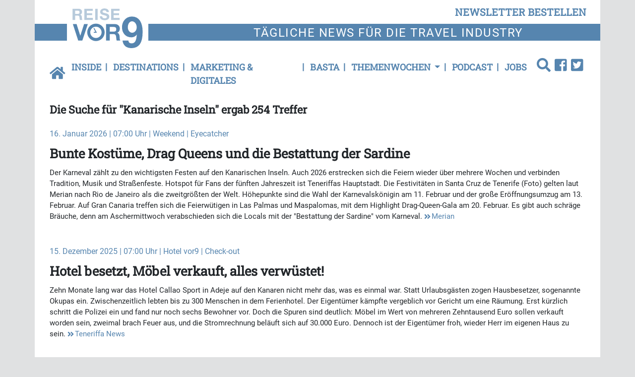

--- FILE ---
content_type: text/html; charset=UTF-8
request_url: https://www.reisevor9.de/medien/tags/kanarische-inseln
body_size: 11476
content:
<!DOCTYPE html>
<html class="no-js" lang="de-DE">
            <head>
                                <meta http-equiv="X-UA-Compatible" content="IE=edge,chrome=1">
    <meta name="viewport" content="width=device-width, initial-scale=1.0">
            
<title>
        Kanarische Inseln | Margensteuer | Medien | Top Level Nodes
    </title>



<link rel="canonical" href="https://www.reisevor9.de/medien/tags/kanarische-inseln">
    <meta content="noindex,nofollow" name="robots">

        <link rel="alternate" type="application/atom+xml" title="Atom feed" href="https://www.reisevor9.de/view/rss/1025">

                <script type="application/ld+json">{"@context":"http:\/\/schema.org","@type":"WebPage","@id":"https:\/\/www.reisevor9.de\/medien\/tags\/kanarische-inseln","breadcrumb":{"@type":"BreadcrumbList","itemListElement":[{"@type":"ListItem","item":{"@type":"WebPage","@id":"https:\/\/www.reisevor9.de\/medien\/tags\/kanarische-inseln","name":"Kanarische Inseln"},"position":1}],"itemListOrder":"Ascending","numberOfItems":1},"name":"Kanarische Inseln","url":"https:\/\/www.reisevor9.de\/medien\/tags\/kanarische-inseln"}</script>
    
    <link rel="shortcut icon" type="image/png" href="/assets/build/frontend_bundle/icons/reisevor9_favicon.12f5a8ea.png"/>

    <link rel="apple-touch-icon" type="image/png" href="/assets/build/frontend_bundle/icons/apple-touch-icon.8a6eb810.png"/>

        <script src="/assets/build/reise_frontend.f89e4438.js" defer></script>

                        <link rel="stylesheet" href="https://cdn.consentmanager.net/delivery/cmp.min.css" />
    
    <link rel="stylesheet" href="/assets/build/reise_frontend.eb46c0fb.css">

    <script type="text/plain" data-cmp-vendor="s1409" class="cmplazyload" data-cmp-src="https://www.google.com/recaptcha/api.js" async defer></script>

    <script>
    window.dataLayer = window.dataLayer || [];
            window.dataLayer.push({"Author":"Bj\u00f6rn Dieding","ContentType":"keyword","ParentCategory":"Tags","LoggedIn":"no","PublishYear":"2019","PublishMonth":"02","PublishDay":"11","tagAttributes":["data-cmp-vendor=s905,s26","type=text\/plain","class=cmplazyload"]});
    </script>

    
<!-- Google Tag Manager  -->
<script data-cmp-vendor=s905,s26 type=text/plain class=cmplazyload>(function(w,d,s,l,i){w[l]=w[l]||[];w[l].push({'gtm.start':
        new Date().getTime(),event:'gtm.js'});var f=d.getElementsByTagName(s)[0],
        j=d.createElement(s),dl=l!='dataLayer'?'&l='+l:'';j.async=true;j.src=
        'https://www.googletagmanager.com/gtm.js?id='+i+dl;f.parentNode.insertBefore(j,f);
    })(window,document,'script','dataLayer','GTM-WX7TSPM');</script>
<!-- End Google Tag Manager -->


                    </head>
                <body data-location_id="1025" class="bg-secondary">
                                                                                                    
    <script>window.gdprAppliesGlobally=true;if(!("cmp_id" in window)||window.cmp_id<1){window.cmp_id=0}if(!("cmp_cdid" in window)){window.cmp_cdid="b335e979f40d"}if(!("cmp_params" in window)){window.cmp_params=""}if(!("cmp_host" in window)){window.cmp_host="c.delivery.consentmanager.net"}if(!("cmp_cdn" in window)){window.cmp_cdn="cdn.consentmanager.net"}if(!("cmp_proto" in window)){window.cmp_proto="https:"}if(!("cmp_codesrc" in window)){window.cmp_codesrc="1"}window.cmp_getsupportedLangs=function(){var b=["DE","EN","FR","IT","NO","DA","FI","ES","PT","RO","BG","ET","EL","GA","HR","LV","LT","MT","NL","PL","SV","SK","SL","CS","HU","RU","SR","ZH","TR","UK","AR","BS"];if("cmp_customlanguages" in window){for(var a=0;a<window.cmp_customlanguages.length;a++){b.push(window.cmp_customlanguages[a].l.toUpperCase())}}return b};window.cmp_getRTLLangs=function(){var a=["AR"];if("cmp_customlanguages" in window){for(var b=0;b<window.cmp_customlanguages.length;b++){if("r" in window.cmp_customlanguages[b]&&window.cmp_customlanguages[b].r){a.push(window.cmp_customlanguages[b].l)}}}return a};window.cmp_getlang=function(j){if(typeof(j)!="boolean"){j=true}if(j&&typeof(cmp_getlang.usedlang)=="string"&&cmp_getlang.usedlang!==""){return cmp_getlang.usedlang}var g=window.cmp_getsupportedLangs();var c=[];var f=location.hash;var e=location.search;var a="languages" in navigator?navigator.languages:[];if(f.indexOf("cmplang=")!=-1){c.push(f.substr(f.indexOf("cmplang=")+8,2).toUpperCase())}else{if(e.indexOf("cmplang=")!=-1){c.push(e.substr(e.indexOf("cmplang=")+8,2).toUpperCase())}else{if("cmp_setlang" in window&&window.cmp_setlang!=""){c.push(window.cmp_setlang.toUpperCase())}else{if(a.length>0){for(var d=0;d<a.length;d++){c.push(a[d])}}}}}if("language" in navigator){c.push(navigator.language)}if("userLanguage" in navigator){c.push(navigator.userLanguage)}var h="";for(var d=0;d<c.length;d++){var b=c[d].toUpperCase();if(g.indexOf(b)!=-1){h=b;break}if(b.indexOf("-")!=-1){b=b.substr(0,2)}if(g.indexOf(b)!=-1){h=b;break}}if(h==""&&typeof(cmp_getlang.defaultlang)=="string"&&cmp_getlang.defaultlang!==""){return cmp_getlang.defaultlang}else{if(h==""){h="EN"}}h=h.toUpperCase();return h};(function(){var u=document;var v=u.getElementsByTagName;var h=window;var o="";var b="_en";if("cmp_getlang" in h){o=h.cmp_getlang().toLowerCase();if("cmp_customlanguages" in h){for(var q=0;q<h.cmp_customlanguages.length;q++){if(h.cmp_customlanguages[q].l.toUpperCase()==o.toUpperCase()){o="en";break}}}b="_"+o}function x(i,e){var w="";i+="=";var s=i.length;var d=location;if(d.hash.indexOf(i)!=-1){w=d.hash.substr(d.hash.indexOf(i)+s,9999)}else{if(d.search.indexOf(i)!=-1){w=d.search.substr(d.search.indexOf(i)+s,9999)}else{return e}}if(w.indexOf("&")!=-1){w=w.substr(0,w.indexOf("&"))}return w}var k=("cmp_proto" in h)?h.cmp_proto:"https:";if(k!="http:"&&k!="https:"){k="https:"}var g=("cmp_ref" in h)?h.cmp_ref:location.href;var j=u.createElement("script");j.setAttribute("data-cmp-ab","1");var c=x("cmpdesign","cmp_design" in h?h.cmp_design:"");var f=x("cmpregulationkey","cmp_regulationkey" in h?h.cmp_regulationkey:"");var r=x("cmpgppkey","cmp_gppkey" in h?h.cmp_gppkey:"");var n=x("cmpatt","cmp_att" in h?h.cmp_att:"");j.src=k+"//"+h.cmp_host+"/delivery/cmp.php?"+("cmp_id" in h&&h.cmp_id>0?"id="+h.cmp_id:"")+("cmp_cdid" in h?"&cdid="+h.cmp_cdid:"")+"&h="+encodeURIComponent(g)+(c!=""?"&cmpdesign="+encodeURIComponent(c):"")+(f!=""?"&cmpregulationkey="+encodeURIComponent(f):"")+(r!=""?"&cmpgppkey="+encodeURIComponent(r):"")+(n!=""?"&cmpatt="+encodeURIComponent(n):"")+("cmp_params" in h?"&"+h.cmp_params:"")+(u.cookie.length>0?"&__cmpfcc=1":"")+"&l="+o.toLowerCase()+"&o="+(new Date()).getTime();j.type="text/javascript";j.async=true;if(u.currentScript&&u.currentScript.parentElement){u.currentScript.parentElement.appendChild(j)}else{if(u.body){u.body.appendChild(j)}else{var t=v("body");if(t.length==0){t=v("div")}if(t.length==0){t=v("span")}if(t.length==0){t=v("ins")}if(t.length==0){t=v("script")}if(t.length==0){t=v("head")}if(t.length>0){t[0].appendChild(j)}}}var m="js";var p=x("cmpdebugunminimized","cmpdebugunminimized" in h?h.cmpdebugunminimized:0)>0?"":".min";var a=x("cmpdebugcoverage","cmp_debugcoverage" in h?h.cmp_debugcoverage:"");if(a=="1"){m="instrumented";p=""}var j=u.createElement("script");j.src=k+"//"+h.cmp_cdn+"/delivery/"+m+"/cmp"+b+p+".js";j.type="text/javascript";j.setAttribute("data-cmp-ab","1");j.async=true;if(u.currentScript&&u.currentScript.parentElement){u.currentScript.parentElement.appendChild(j)}else{if(u.body){u.body.appendChild(j)}else{var t=v("body");if(t.length==0){t=v("div")}if(t.length==0){t=v("span")}if(t.length==0){t=v("ins")}if(t.length==0){t=v("script")}if(t.length==0){t=v("head")}if(t.length>0){t[0].appendChild(j)}}}})();window.cmp_addFrame=function(b){if(!window.frames[b]){if(document.body){var a=document.createElement("iframe");a.style.cssText="display:none";if("cmp_cdn" in window&&"cmp_ultrablocking" in window&&window.cmp_ultrablocking>0){a.src="//"+window.cmp_cdn+"/delivery/empty.html"}a.name=b;document.body.appendChild(a)}else{window.setTimeout(window.cmp_addFrame,10,b)}}};window.cmp_rc=function(h){var b=document.cookie;var f="";var d=0;while(b!=""&&d<100){d++;while(b.substr(0,1)==" "){b=b.substr(1,b.length)}var g=b.substring(0,b.indexOf("="));if(b.indexOf(";")!=-1){var c=b.substring(b.indexOf("=")+1,b.indexOf(";"))}else{var c=b.substr(b.indexOf("=")+1,b.length)}if(h==g){f=c}var e=b.indexOf(";")+1;if(e==0){e=b.length}b=b.substring(e,b.length)}return(f)};window.cmp_stub=function(){var a=arguments;__cmp.a=__cmp.a||[];if(!a.length){return __cmp.a}else{if(a[0]==="ping"){if(a[1]===2){a[2]({gdprApplies:gdprAppliesGlobally,cmpLoaded:false,cmpStatus:"stub",displayStatus:"hidden",apiVersion:"2.0",cmpId:31},true)}else{a[2](false,true)}}else{if(a[0]==="getUSPData"){a[2]({version:1,uspString:window.cmp_rc("")},true)}else{if(a[0]==="getTCData"){__cmp.a.push([].slice.apply(a))}else{if(a[0]==="addEventListener"||a[0]==="removeEventListener"){__cmp.a.push([].slice.apply(a))}else{if(a.length==4&&a[3]===false){a[2]({},false)}else{__cmp.a.push([].slice.apply(a))}}}}}}};window.cmp_gpp_ping=function(){return{gppVersion:"1.0",cmpStatus:"stub",cmpDisplayStatus:"hidden",supportedAPIs:["tcfca","usnat","usca","usva","usco","usut","usct"],cmpId:31}};window.cmp_gppstub=function(){var a=arguments;__gpp.q=__gpp.q||[];if(!a.length){return __gpp.q}var g=a[0];var f=a.length>1?a[1]:null;var e=a.length>2?a[2]:null;if(g==="ping"){return window.cmp_gpp_ping()}else{if(g==="addEventListener"){__gpp.e=__gpp.e||[];if(!("lastId" in __gpp)){__gpp.lastId=0}__gpp.lastId++;var c=__gpp.lastId;__gpp.e.push({id:c,callback:f});return{eventName:"listenerRegistered",listenerId:c,data:true,pingData:window.cmp_gpp_ping()}}else{if(g==="removeEventListener"){var h=false;__gpp.e=__gpp.e||[];for(var d=0;d<__gpp.e.length;d++){if(__gpp.e[d].id==e){__gpp.e[d].splice(d,1);h=true;break}}return{eventName:"listenerRemoved",listenerId:e,data:h,pingData:window.cmp_gpp_ping()}}else{if(g==="getGPPData"){return{sectionId:3,gppVersion:1,sectionList:[],applicableSections:[0],gppString:"",pingData:window.cmp_gpp_ping()}}else{if(g==="hasSection"||g==="getSection"||g==="getField"){return null}else{__gpp.q.push([].slice.apply(a))}}}}}};window.cmp_msghandler=function(d){var a=typeof d.data==="string";try{var c=a?JSON.parse(d.data):d.data}catch(f){var c=null}if(typeof(c)==="object"&&c!==null&&"__cmpCall" in c){var b=c.__cmpCall;window.__cmp(b.command,b.parameter,function(h,g){var e={__cmpReturn:{returnValue:h,success:g,callId:b.callId}};d.source.postMessage(a?JSON.stringify(e):e,"*")})}if(typeof(c)==="object"&&c!==null&&"__uspapiCall" in c){var b=c.__uspapiCall;window.__uspapi(b.command,b.version,function(h,g){var e={__uspapiReturn:{returnValue:h,success:g,callId:b.callId}};d.source.postMessage(a?JSON.stringify(e):e,"*")})}if(typeof(c)==="object"&&c!==null&&"__tcfapiCall" in c){var b=c.__tcfapiCall;window.__tcfapi(b.command,b.version,function(h,g){var e={__tcfapiReturn:{returnValue:h,success:g,callId:b.callId}};d.source.postMessage(a?JSON.stringify(e):e,"*")},b.parameter)}if(typeof(c)==="object"&&c!==null&&"__gppCall" in c){var b=c.__gppCall;window.__gpp(b.command,function(h,g){var e={__gppReturn:{returnValue:h,success:g,callId:b.callId}};d.source.postMessage(a?JSON.stringify(e):e,"*")},"parameter" in b?b.parameter:null,"version" in b?b.version:1)}};window.cmp_setStub=function(a){if(!(a in window)||(typeof(window[a])!=="function"&&typeof(window[a])!=="object"&&(typeof(window[a])==="undefined"||window[a]!==null))){window[a]=window.cmp_stub;window[a].msgHandler=window.cmp_msghandler;window.addEventListener("message",window.cmp_msghandler,false)}};window.cmp_setGppStub=function(a){if(!(a in window)||(typeof(window[a])!=="function"&&typeof(window[a])!=="object"&&(typeof(window[a])==="undefined"||window[a]!==null))){window[a]=window.cmp_gppstub;window[a].msgHandler=window.cmp_msghandler;window.addEventListener("message",window.cmp_msghandler,false)}};window.cmp_addFrame("__cmpLocator");if(!("cmp_disableusp" in window)||!window.cmp_disableusp){window.cmp_addFrame("__uspapiLocator")}if(!("cmp_disabletcf" in window)||!window.cmp_disabletcf){window.cmp_addFrame("__tcfapiLocator")}if(!("cmp_disablegpp" in window)||!window.cmp_disablegpp){window.cmp_addFrame("__gppLocator")}window.cmp_setStub("__cmp");if(!("cmp_disabletcf" in window)||!window.cmp_disabletcf){window.cmp_setStub("__tcfapi")}if(!("cmp_disableusp" in window)||!window.cmp_disableusp){window.cmp_setStub("__uspapi")}if(!("cmp_disablegpp" in window)||!window.cmp_disablegpp){window.cmp_setGppStub("__gpp")};</script>

                                                        <xrow-cmp data-plugin-name="consentmanager" data-vendor-list='[{"identifier":"podigee","name":"Podigee.io","id":"c15315"},{"identifier":"youtube","name":"YouTube","id":"s30"},{"identifier":"facebook","name":"Facebook","id":"s7"},{"identifier":"instagram","name":"Instagram","id":"s14"},{"identifier":"twitter","name":"Twitter","id":"s34"}]'></xrow-cmp>
            
            <!-- Google Tag Manager (noscript) -->
<noscript><iframe src="https://www.googletagmanager.com/ns.html?id=GTM-WX7TSPM" height="0" width="0" style="display:none;visibility:hidden"></iframe></noscript>
<!-- End Google Tag Manager (noscript) -->

            <div class="double-padding-container bg-white">
                                        
                                                        <header class="mb-3">
        <div class="double-padding-row mb-4">
            <div class="col-6 col-lg-3 order-lg-2 headline-logo-bg py-2">
                <a class="logo" href="/">
                    <img alt="Logo von Reise vor 9" src="/assets/build/frontend_bundle/images/logo_reise_white_bg.a912671d.svg">
                </a>
            </div>
            <div class="col-6 col-lg-12 order-lg-1 d-flex justify-content-end align-items-end">
                <button type="button" class="btn btn-link header-links float-end py-2" data-bs-toggle="modal" data-bs-target="#newsletterModal">
                    newsletter bestellen
                </button>
            </div>
            <div class="col-12 col-lg-9 order-last headline-text-bg headline-text">
                <p>T&auml;gliche News f&uuml;r die Travel Industry</p>

            </div>
        </div>
                            <nav class="header-links navbar navbar-expand-lg navbar-light bg-white w-100">
    <a class="navbar-brand" href="https://www.reisevor9.de/">
        <icon class="fa fa-home-button"></icon>
    </a>
    <button class="navbar-toggler" type="button" data-bs-toggle="collapse" data-bs-target="#navbarCollapse" aria-controls="navbarCollapse" aria-expanded="true" aria-label="Toggle navigation">
        <icon class="fa fa-menu"></icon>
    </button>
    <div class="navbar-collapse collapse" id="navbarCollapse" style="">
        <ul class="navbar-nav me-auto w-100">
                            <li class="nav-item first">
                                            <a href="/inside" class="nav-link">Inside</a>
                                    </li>
                            <li class="nav-item">
                                            <a href="/destinations" class="nav-link">Destinations</a>
                                    </li>
                            <li class="nav-item">
                                            <a href="/marketing-digitales" class="nav-link">Marketing &amp; Digitales</a>
                                    </li>
                            <li class="nav-item">
                                            <a href="/basta" class="nav-link">Basta</a>
                                    </li>
                            <li class="nav-item dropdown">
                                            <a class="nav-link dropdown-toggle" href="#" role="button" data-bs-toggle="dropdown" aria-haspopup="true" aria-expanded="false">
                            Themenwochen
                        </a>
                        <ul class="dropdown-menu">
                                                            <li class="dropdown-item">
                                    <a href="/themenwochen/discover-airlines-irland" class="nav-link">Discover Airlines &amp; Irland</a>
                                </li>
                                                            <li class="dropdown-item">
                                    <a href="/themenwochen/msc-cruises" class="nav-link">MSC Cruises</a>
                                </li>
                                                            <li class="dropdown-item">
                                    <a href="/themenwochen/condor-madeira" class="nav-link">Condor &amp; Madeira</a>
                                </li>
                                                            <li class="dropdown-item">
                                    <a href="/themenwochen/teneriffa" class="nav-link">Teneriffa</a>
                                </li>
                                                            <li class="dropdown-item">
                                    <a href="/themenwochen/usa" class="nav-link">USA</a>
                                </li>
                                                            <li class="dropdown-item">
                                    <a href="/themenwochen/a-rosa-woche" class="nav-link">A-ROSA Woche</a>
                                </li>
                                                            <li class="dropdown-item">
                                    <a href="/themenwochen/discover-airlines-nordische-laender" class="nav-link">Discover Airlines &amp; Nordische Länder</a>
                                </li>
                                                            <li class="dropdown-item">
                                    <a href="/themenwochen/condor-jamaika" class="nav-link">Condor &amp; Jamaika</a>
                                </li>
                                                            <li class="dropdown-item">
                                    <a href="/themenwochen/abu-dhabi2" class="nav-link">Abu Dhabi</a>
                                </li>
                                                            <li class="dropdown-item">
                                    <a href="/themenwochen/irland" class="nav-link">Irland</a>
                                </li>
                                                            <li class="dropdown-item">
                                    <a href="/themenwochen/condor-antigua" class="nav-link">Condor &amp; Antigua</a>
                                </li>
                                                            <li class="dropdown-item">
                                    <a href="/themenwochen/thurgau-travel2" class="nav-link">Thurgau Travel</a>
                                </li>
                                                            <li class="dropdown-item">
                                    <a href="/themenwochen/oman" class="nav-link">Oman</a>
                                </li>
                                                            <li class="dropdown-item">
                                    <a href="/themenwochen/discover-airlines-alberta" class="nav-link">Discover Airlines &amp; Alberta</a>
                                </li>
                                                            <li class="dropdown-item">
                                    <a href="/themenwochen/chile" class="nav-link">Chile</a>
                                </li>
                                                            <li class="dropdown-item">
                                    <a href="/themenwochen/aldiana2" class="nav-link">Aldiana</a>
                                </li>
                                                            <li class="dropdown-item">
                                    <a href="/themenwochen/discover-airlines-tulum" class="nav-link">Discover Airlines &amp; Tulum</a>
                                </li>
                                                            <li class="dropdown-item">
                                    <a href="/themenwochen/nicko-cruises-weltreise2" class="nav-link">nicko cruises Weltreise</a>
                                </li>
                                                            <li class="dropdown-item">
                                    <a href="/themenwochen/suedafrika" class="nav-link">Südafrika</a>
                                </li>
                                                            <li class="dropdown-item">
                                    <a href="/themenwochen/saskatchewan2" class="nav-link">Saskatchewan</a>
                                </li>
                                                    </ul>
                                    </li>
                            <li class="nav-item">
                                            <a href="/podcast" class="nav-link">Podcast</a>
                                    </li>
                            <li class="nav-item last me-auto">
                                            <a href="/jobs" class="nav-link">Jobs</a>
                                    </li>
                        <li class="dropstart">
                <div class="dropdown-menu nm-search-dropdown">
                    <form name="simple_search" method="get" action="/page/search" id="search-box" class="navbar-form form-search">
    <div class="input-group">
        <input type="search" id="simple_search_searchText" name="simple_search[searchText]" required="required" class="form-control" placeholder="Suchen" />
        <div class="input-group-append">
            <button type="submit" id="simple_search_save" name="simple_search[save]" class="btn fa fa-search"> </button>
        </div>
    </div>
</form>

                </div>
                <a id="search-button" class="dropdown-toggle" data-bs-toggle="dropdown" aria-haspopup="true" aria-expanded="false">
                    <icon class="fa fa-search"></icon>
                </a>
            </li>
                <li>
        <a href="https://www.facebook.com/Redaktion.Reisevor9/">
            <icon class="fa fa-facebook-square"></icon>
        </a>
    </li>
    <li>
        <a href="https://twitter.com/Reisevor9de">
            <icon class="fa fa-twitter-square"></icon>
        </a>
    </li>
        </ul>
    </div>
</nav>

            </header>
                
                                        <!-- Modal -->
    <div class="modal fade" id="newsletterModal" tabindex="-1" role="dialog" aria-labelledby="newsletter-modal-title" aria-hidden="true">
        <div class="modal-dialog modal-dialog-centered" role="document">
            <div class="modal-content">
                <div class="modal-body">
                    <button type="button" class="btn-close" data-bs-dismiss="modal" aria-label="Close">
                        <span class="d-none d-md-inline-block fa fa-close-circle" aria-hidden="false"></span>
                    </button>
                    <div class="register-form-logo mx-auto d-block">
                        <img alt="Logo von Reise vor 9" src="/assets/build/frontend_bundle/images/logo_reise_white_bg.a912671d.svg">
                    </div>
                            
<div id="newsletter-register-body">
            <div id="newsletter-modal-title" class="register-form-headline text-center">
            <span>Newsletter</span>
        </div>
        <div class="register-form-text text-center mt-4">
            <p>Ja, ich möchte den Newsletter Reise vor9 täglich lesen. Ich erhalte Reise vor9 kostenlos und kann der Bestellung des 
               Newsletters jederzeit form- und kostenlos widersprechen. Meine Daten werden ausschließlich zum Versand des Newsletters und 
               zur Erfolgsmessung genutzt und nicht an Dritte weitergegeben. Damit bin ich einverstanden und akzeptiere die <a href="https://www.reisevor9.de/datenschutz">Datenschutzerklärung</a>.</p>
            <p>Wenn Sie sich einmal von unserem Newsletter abgemeldet haben – zum Beispiel während Ihres Urlaubs – funktioniert diese Anmeldung nicht mehr. 
               In diesem Fall oder wenn Sie Probleme mit der Anmeldung haben, rufen Sie uns bitte an unter <b>06021/5830289</b> oder schicken Sie uns eine E-Mail 
               an <a href = "mailto:info@gloobi.de">info@gloobi.de</a>.</p>
        </div>
        <div>
                        <form name="form" method="post">
                <div class="row">
                    <div class="col-12">
                        <div class="input-group register-form-group">
                                <div class="input-group-text register-form-email-label"><label for="form_email" class="required">E-Mail Adresse</label></div>
                            <input type="email" id="form_email" name="form[email]" required="required" class="form-control" />
                            </div>
                        </div>
                    
                </div>
                <div class="g-recaptcha mt-3" data-callback="recaptchaCallback" data-sitekey="6Lc45j8aAAAAADDJL291oKV33wyo7Vv_vq1gsTZI"></div>
                <div id="captcha_warning" class="text-danger register-form-text mt-3 d-none"></div>
                <div class="row mt-3">
                    <div class="col-12 d-flex justify-content-end">
                    <button type="submit" id="form_save" name="form[save]" class="register-form-group register-form-button">Jetzt anmelden</button>
                    </div>
                </div>
            </form>
        </div>
    </div>

                </div>
            </div>
        </div>
    </div>
                
                <div class="mt-3 newsmaker-search mb-5">
    <div class="row justify-content-center">
        <div class="col-sm-12">
                            
                <div class="feedback mb-4">
                    <h3>Die Suche für &quot;Kanarische Inseln&quot; ergab 254 Treffer</h3>
                </div>

                <div class="search-results">
                                    <article class="mt-3 mb-5">
    <div class="search-result-time mb-2">
        <a href="https://www.countervor9.de/weekend/eyecatcher/bunte-kostueme-drag-queens-und-die-bestattung-der-sardine">
            16. Januar 2026 | 07:00 Uhr
            |
            Weekend | Eyecatcher
        </a>
    </div>
    <div class="search-result-headline mb-2">
                <a class="text-body" href="https://www.countervor9.de/weekend/eyecatcher/bunte-kostueme-drag-queens-und-die-bestattung-der-sardine">
            <span class="ezstring-field">Bunte Kostüme, Drag Queens und die Bestattung der Sardine</span>
        </a>
    </div>
    <div class="search-result-text">
        <div class="ezrichtext-field"><p>Der Karneval z&auml;hlt zu den wichtigsten Festen auf den Kanarischen Inseln. Auch 2026 erstrecken sich die Feiern wieder &uuml;ber mehrere Wochen und verbinden Tradition, Musik und Stra&szlig;enfeste. Hotspot f&uuml;r Fans der f&uuml;nften Jahreszeit ist Teneriffas Hauptstadt. Die Festivit&auml;ten in Santa Cruz de Tenerife (Foto) gelten laut Merian nach Rio de Janeiro als die zweitgr&ouml;&szlig;ten der Welt. H&ouml;hepunkte sind die Wahl der Karnevalsk&ouml;nigin am 11. Februar und der gro&szlig;e Er&ouml;ffnungsumzug am 13. Februar. Auf Gran Canaria treffen sich die Feierw&uuml;tigen in Las Palmas und Maspalomas, mit dem Highlight Drag-Queen-Gala am 20. Februar. Es gibt auch schr&auml;ge Br&auml;uche, denn am Aschermittwoch verabschieden sich die Locals mit der "Bestattung der Sardine" vom Karneval. <a href="https://www.merian.de/europa/spanien/karneval-auf-den-kanaren#google_vignette" target="_blank">Merian</a></p>
</div>

    </div>
</article>
                                    <article class="mt-3 mb-5">
    <div class="search-result-time mb-2">
        <a href="https://www.hotelvor9.de/check-out/hotel-besetzt-moebel-verkauft-alles-verwuestet">
            15. Dezember 2025 | 07:00 Uhr
            |
            Hotel vor9 | Check-out
        </a>
    </div>
    <div class="search-result-headline mb-2">
                <a class="text-body" href="https://www.hotelvor9.de/check-out/hotel-besetzt-moebel-verkauft-alles-verwuestet">
            <span class="ezstring-field">Hotel besetzt, Möbel verkauft, alles verwüstet!</span>
        </a>
    </div>
    <div class="search-result-text">
        <div class="ezrichtext-field"><p>Zehn Monate lang war das Hotel Callao Sport in Adeje auf den Kanaren nicht mehr das, was es einmal war. Statt Urlaubsg&auml;sten zogen Hausbesetzer, sogenannte Okupas ein. Zwischenzeitlich lebten bis zu 300 Menschen in dem Ferienhotel. Der Eigent&uuml;mer k&auml;mpfte vergeblich vor Gericht um eine R&auml;umung. Erst k&uuml;rzlich schritt die Polizei ein und fand nur noch sechs Bewohner vor. Doch die Spuren sind deutlich: M&ouml;bel im Wert von mehreren Zehntausend Euro sollen verkauft worden sein, zweimal brach Feuer aus, und die Stromrechnung bel&auml;uft sich auf 30.000 Euro. Dennoch ist der Eigent&uuml;mer froh, wieder Herr im eigenen Haus zu sein. <a href="https://www.teneriffa-news.com/news/teneriffa/hausbesetzer-verwuesten-ganzes-hotel-auf-teneriffa-und-verschwinden_1450899.html" target="_blank">Teneriffa News</a></p>
</div>

    </div>
</article>
                                    <article class="mt-3 mb-5">
    <div class="search-result-time mb-2">
        <a href="https://www.reisevor9.de/destinations/kanarische-binter-liebaeugelt-mit-azores-airlines">
            10. Dezember 2025 | 17:24 Uhr
            |
            Reise vor9 | Destinations
        </a>
    </div>
    <div class="search-result-headline mb-2">
                <a class="text-body" href="https://www.reisevor9.de/destinations/kanarische-binter-liebaeugelt-mit-azores-airlines">
            <span class="ezstring-field">Kanarische Binter liebäugelt mit Azores Airlines</span>
        </a>
    </div>
    <div class="search-result-text">
        <div class="ezrichtext-field"><p>Die kanarische Airline Binter verhandelt &uuml;ber eine strategische Minderheitsbeteiligung an der portugiesischen Azores Airlines, die teilweise privatisiert werden soll. F&uuml;r Binter gelten die Azoren als Schl&uuml;sselmarkt und als Drehscheibe Richtung Nordamerika. Ein Einstieg k&ouml;nnte Routen und Kapazit&auml;ten mit der azoreanischen Fluggesellschaft enger verzahnen.</p>
</div>

    </div>
</article>
                                    <article class="mt-3 mb-5">
    <div class="search-result-time mb-2">
        <a href="https://www.countervor9.de/vertrieb/vtours-laedt-reiseverkaeufer-zu-famtrip-auf-die-kanaren-ein">
            8. Dezember 2025 | 07:00 Uhr
            |
            Counter vor9 | Vertrieb
        </a>
    </div>
    <div class="search-result-headline mb-2">
                <a class="text-body" href="https://www.countervor9.de/vertrieb/vtours-laedt-reiseverkaeufer-zu-famtrip-auf-die-kanaren-ein">
            <span class="ezstring-field">Vtours lädt Reiseverkäufer zu Famtrip auf die Kanaren ein</span>
        </a>
    </div>
    <div class="search-result-text">
        <div class="ezrichtext-field"><p>Vom 11. bis 16. Januar geht Vtours mit Counter-Profis auf Inforeise nach Lanzarote und Fuerteventura. Auf dem Programm stehen Hotelbesichtigungen sowie kulturelle Highlights der beiden Kanaren-Inseln. Der Kostenbeitrag f&uuml;r die Inforeise im geteilten Doppelzimmer, inklusive Verpflegung, Ausfl&uuml;gen und Flug mit Tuifly von Frankfurt sowie Stuttgart liegt bei 299 Euro. Anmeldungen sind bis zum 11. Dezember m&ouml;glich. <a href="https://v-fit.de/vertrieb-news/inforeise-lanzarote-fuerteventura/" target="_blank">Vfit</a> (Anmeldung)</p>
</div>

    </div>
</article>
                                    <article class="mt-3 mb-5">
    <div class="search-result-time mb-2">
        <a href="https://www.reisevor9.de/destinations/kanaren-stoppen-fuer-fuenf-jahre-lizenzen-zur-ferienvermietung">
            17. November 2025 | 07:00 Uhr
            |
            Reise vor9 | Destinations
        </a>
    </div>
    <div class="search-result-headline mb-2">
                <a class="text-body" href="https://www.reisevor9.de/destinations/kanaren-stoppen-fuer-fuenf-jahre-lizenzen-zur-ferienvermietung">
            <span class="ezstring-field">Kanaren stoppen für fünf Jahre Lizenzen zur Ferienvermietung</span>
        </a>
    </div>
    <div class="search-result-text">
        <div class="ezrichtext-field"><p>Die Regierung der Kanarischen Inseln stoppt f&uuml;r f&uuml;nf Jahre die Ausgabe neuer Lizenzen f&uuml;r Ferienvermietung &uuml;ber Portale wie Airbnb oder Booking. Zudem gilt eine Obergrenze: Maximal 10 Prozent der Wohnfl&auml;che, auf kleinen Inseln 20 Prozent, darf touristisch genutzt werden. F&uuml;r beliebte Regionen wie der S&uuml;den von Gran Canaria oder Teneriffa stellt dies eine harte Wachstumsgrenze dar. Die Gemeinden der Kanaren entscheiden k&uuml;nftig &uuml;ber Standort und Umfang der Ferienwohnungen. <a href="https://www.tageskarte.io/tourismus/detail/gran-canaria-fuenfjaehriger-stopp-fuer-ferienwohnungen.html" target="_blank">Tageskarte</a></p>
</div>

    </div>
</article>
                                    <article class="mt-3 mb-5">
    <div class="search-result-time mb-2">
        <a href="https://www.reisevor9.de/destinations/a3m-warnt-vor-gefaehrlichen-straenden-weltweit">
            12. November 2025 | 17:09 Uhr
            |
            Reise vor9 | Destinations
        </a>
    </div>
    <div class="search-result-headline mb-2">
                <a class="text-body" href="https://www.reisevor9.de/destinations/a3m-warnt-vor-gefaehrlichen-straenden-weltweit">
            <span class="ezstring-field">A3M warnt vor gefährlichen Stränden weltweit</span>
        </a>
    </div>
    <div class="search-result-text">
        <div class="ezrichtext-field"><p>Vor wenigen Tagen forderten meterhohe Wellen an Teneriffas K&uuml;ste drei Tote und mehrere Verletzte. Die Krisenexperten von A3M nennen nun weitere K&uuml;sten mit Gef&auml;hrdungspotenzial. Bis zu 20 Meter hohe Wellen machen den Hanakapiai Beach auf Hawaii, Australiens Bondi Beach und Nazar&eacute; in Portugal riskant. An der Playa Zicatela in Mexiko oder Teneriffas Benijo Beach komme es zu pl&ouml;tzlich auflaufenden Wellen. Rund um Bali gebe es gef&auml;hrliche Str&ouml;mungen. <a href="https://abouttravel.ch/reisebranche/von-bondi-beach-bis-nazare-an-diesen-kuesten-besteht-die-gefahr-von-riesenwellen/" target="_blank">Travel Inside</a></p>
</div>

    </div>
</article>
                                    <article class="mt-3 mb-5">
    <div class="search-result-time mb-2">
        <a href="https://www.reisevor9.de/destinations/brite-stirbt-nach-balkonsturz-auf-lanzarote">
            26. Oktober 2025 | 13:15 Uhr
            |
            Reise vor9 | Destinations
        </a>
    </div>
    <div class="search-result-headline mb-2">
                <a class="text-body" href="https://www.reisevor9.de/destinations/brite-stirbt-nach-balkonsturz-auf-lanzarote">
            <span class="ezstring-field">Brite stirbt nach Balkonsturz auf Lanzarote</span>
        </a>
    </div>
    <div class="search-result-text">
        <div class="ezrichtext-field"><p>Auf Lanzarote ist ein britischer Tourist bei einem Sturz von einem Hotelbalkon ums Leben gekommen. Ein weiterer Brite wurde schwer verletzt, nachdem offenbar das Gel&auml;nder eines Hotels im Ferienort Costa Teguise gebrochen war. Die spanische Zivilgarde ermittelt wegen m&ouml;glicher Sicherheitsm&auml;ngel. Der Vorfall ereignete sich in der Nacht zu Samstag. Der 56-j&auml;hrige Mann starb sofort, sein 54-j&auml;hriger Begleiter liegt mit schweren Verletzungen im Krankenhaus. <a href="https://www.dailymail.co.uk/news/article-15227193/British-tourist-56-killed-fall-Canary-Islands-hotel-balcony-railing-broke-fellow-holiday-maker-54-left-critically-injured.html" target="_blank">Daily Mail</a></p>
</div>

    </div>
</article>
                                    <article class="mt-3 mb-5">
    <div class="search-result-time mb-2">
        <a href="https://www.countervor9.de/produkte/iberostar-eroeffnet-renoviertes-hotel-fuerteventura-palace">
            11. September 2025 | 07:00 Uhr
            |
            Counter vor9 | Produkte
        </a>
    </div>
    <div class="search-result-headline mb-2">
                <a class="text-body" href="https://www.countervor9.de/produkte/iberostar-eroeffnet-renoviertes-hotel-fuerteventura-palace">
            <span class="ezstring-field">Iberostar eröffnet renoviertes Hotel Fuerteventura Palace</span>
        </a>
    </div>
    <div class="search-result-text">
        <div class="ezrichtext-field"><p>Iberostar hat das modernisierte F&uuml;nf-Sterne-Hotel Selection Fuerteventura Palace am Strand von Jandia wiederer&ouml;ffnet. Alle 437 Zimmer wurden renoviert, auch die im neuen Superior-Bereich Star Prestige. Zur neuen Ausstattung geh&ouml;ren vier Pools, ein Fitnessraum, das Spa Sensations sowie drei Restaurants, drei Bars und ein 24-Stunden-Caf&eacute;. <a href="https://www.touristik-aktuell.de/nachrichten/hotels/news/datum/2025/09/09/iberostar-selection-fuerteventura-palace-umfangreich-renoviert/" target="_blank">Touristik Aktuell</a></p>
</div>

    </div>
</article>
                                    <article class="mt-3 mb-5">
    <div class="search-result-time mb-2">
        <a href="https://www.countervor9.de/produkte/condor-nimmt-muenchen-fluege-nach-la-palma-wieder-auf">
            20. August 2025 | 17:06 Uhr
            |
            Counter vor9 | Produkte
        </a>
    </div>
    <div class="search-result-headline mb-2">
                <a class="text-body" href="https://www.countervor9.de/produkte/condor-nimmt-muenchen-fluege-nach-la-palma-wieder-auf">
            <span class="ezstring-field">Condor nimmt München-Flüge nach La Palma wieder auf</span>
        </a>
    </div>
    <div class="search-result-text">
        <div class="ezrichtext-field"><p>La Palma bekommt ab Sommer 2026 eine Direktverbindung ab M&uuml;nchen mit Condor. Die Strecke wird vom 29. April bis 21. Oktober einmal pro Woche bedient, berichten spanische Medien. Dies sei in einem Treffen des Tourismusministeriums der Inselregierung mit Vertretern des Ferienfliegers vereinbart worden. Aktuell fliegt Condor ab Frankfurt auf die Kanareninsel. Zudem fliegt Discover Airlines im Winter 2025/26 von M&uuml;nchen nach La Palma. <a href="https://www.wochenblatt.es/la-palma-wird-im-naechsten-sommer-eine-woechentliche-direktverbindung-nach-muenchen-haben/" target="_blank">Wochenblatt</a></p>
</div>

    </div>
</article>
                                    <article class="mt-3 mb-5">
    <div class="search-result-time mb-2">
        <a href="https://www.reisevor9.de/destinations/kanaren-melden-mehr-umsatz-aber-sinkende-tagesausgaben">
            19. August 2025 | 17:48 Uhr
            |
            Reise vor9 | Destinations
        </a>
    </div>
    <div class="search-result-headline mb-2">
                <a class="text-body" href="https://www.reisevor9.de/destinations/kanaren-melden-mehr-umsatz-aber-sinkende-tagesausgaben">
            <span class="ezstring-field">Kanaren melden mehr Umsatz, aber sinkende Tagesausgaben</span>
        </a>
    </div>
    <div class="search-result-text">
        <div class="ezrichtext-field"><p>Die Kanarischen Inseln haben im zweiten Quartal touristische Einnahmen von 4,4 Milliarden Euro erzielt &ndash; ein Plus von 3,5 Prozent im Vergleich zum Vorjahr. Das durchschnittliche Tagesbudget pro Gast sank jedoch von 167 auf 158 Euro.</p>
</div>

    </div>
</article>
                                    </div>

                                                            <ul class="pagination"><li class="page-item prev disabled"><span class="page-link">&larr; Vorherige</span></li><li class="page-item active"><span class="page-link">1 <span class="sr-only">(current)</span></span></li><li class="page-item"><a class="page-link" href="/medien/tags/kanarische-inseln?page=2">2</a></li><li class="page-item"><a class="page-link" href="/medien/tags/kanarische-inseln?page=3">3</a></li><li class="page-item"><a class="page-link" href="/medien/tags/kanarische-inseln?page=4">4</a></li><li class="page-item"><a class="page-link" href="/medien/tags/kanarische-inseln?page=5">5</a></li><li class="page-item"><a class="page-link" href="/medien/tags/kanarische-inseln?page=6">6</a></li><li class="page-item"><a class="page-link" href="/medien/tags/kanarische-inseln?page=7">7</a></li><li class="page-item disabled"><span class="page-link">&hellip;</span></li><li class="page-item"><a class="page-link" href="/medien/tags/kanarische-inseln?page=26">26</a></li><li class="page-item next"><a class="page-link" href="/medien/tags/kanarische-inseln?page=2" rel="next">Nächste &rarr;</a></li></ul>
                                    

                    </div>
    </div>
</div>
                                                                    <footer>
    <div class="double-padding-row bg-primary pt-3 px-4">
                    <div class="col-lg-2 col-sm-6 col-12 mb-4">
                <p class="mb-3 fw-bold text-uppercase footer-headline">Service</p>
                                    <nav>
            <a class="footer-link d-block" href="/kontakt">
            <icon class="fa fa-small fa-angle-double-right"></icon>
            Kontakt
        </a>
            <a class="footer-link d-block" href="/ueber-uns">
            <icon class="fa fa-small fa-angle-double-right"></icon>
            Über uns
        </a>
            <a class="footer-link d-block" href="/impressum">
            <icon class="fa fa-small fa-angle-double-right"></icon>
            Impressum
        </a>
            <a class="footer-link d-block" href="/mediadaten">
            <icon class="fa fa-small fa-angle-double-right"></icon>
            Mediadaten
        </a>
            <a class="footer-link d-block" href="/datenschutz">
            <icon class="fa fa-small fa-angle-double-right"></icon>
            Datenschutz
        </a>
            <a class="footer-link d-block" href="/agb">
            <icon class="fa fa-small fa-angle-double-right"></icon>
            AGB
        </a>
            <a class="footer-link d-block" href="/rss-feed">
            <icon class="fa fa-small fa-angle-double-right"></icon>
            RSS-Feed
        </a>
            <a class="footer-link d-block" href="/newsletter-bestellen">
            <icon class="fa fa-small fa-angle-double-right"></icon>
            Newsletter bestellen
        </a>
    </nav>

                            </div>
        
        <div class="col-lg-2 col-sm-6 col-12 mb-4">
            <p class="mb-3 fw-bold text-uppercase footer-headline">News</p>
                            <nav>
            <a class="footer-link d-block" href="/inside">
            <icon class="fa fa-small fa-angle-double-right"></icon>
            Inside
        </a>
            <a class="footer-link d-block" href="/destinations">
            <icon class="fa fa-small fa-angle-double-right"></icon>
            Destinations
        </a>
            <a class="footer-link d-block" href="/marketing-digitales">
            <icon class="fa fa-small fa-angle-double-right"></icon>
            Marketing &amp; Digitales
        </a>
            <a class="footer-link d-block" href="/basta">
            <icon class="fa fa-small fa-angle-double-right"></icon>
            Basta
        </a>
            <a class="footer-link d-block" href="/themenwochen">
            <icon class="fa fa-small fa-angle-double-right"></icon>
            Themenwochen
        </a>
            <a class="footer-link d-block" href="/podcast">
            <icon class="fa fa-small fa-angle-double-right"></icon>
            Podcast
        </a>
            <a class="footer-link d-block" href="/jobs">
            <icon class="fa fa-small fa-angle-double-right"></icon>
            Jobs
        </a>
    </nav>

                    </div>

                    <div class="col-lg-3 col-sm-6 mb-4">
                <p class="mb-4 fw-bold text-uppercase footer-headline">Kennen Sie auch?</p>
                <div class="rounded white d-inline-block pe-4 ps-4 pt-3 pb-3">
                                            <a class="d-block" href="https://www.countervor9.de/">
        <img class="icon-logo d-flex" src="/assets/build/frontend_bundle/images/Logo_Counter.8a2e7ef8.svg">
    </a>
    <a class="d-block" href="https://www.hotelvor9.de/">
        <img class="icon-logo d-flex" src="/assets/build/frontend_bundle/images/Logo_Hotel.faf748a2.svg">
    </a>
                </div>
            </div>
        
        <div class="col-lg col-sm-6 mb-4">
            <div class="col-xl-6 col-sm px-0 mb-4 float-start">
                <p class="mb-4 fw-bold text-uppercase footer-headline">Folgen Sie uns</p>
                    <div class="d-flex">
                            <a class="fa fa-facebook-square text-white" href="https://www.facebook.com/Redaktion.Reisevor9/">
        <span class="visually-hidden">Find us on Facebook</span>
    </a>
    <a class="fa fa-twitter-square text-white ms-1" href="https://twitter.com/Reisevor9de">
        <span class="visually-hidden">Follow us on Twitter</span>
    </a>
                    </div>
            </div>

            <div class="col-xl-6 col-sm px-0 float-start">
                <p class="mb-3 fw-bold text-uppercase footer-headline">Newsletter bestellen</p>
                <div class="input-group">
                    <input type="email" class="form-control input-footer" data-bs-toggle="modal" data-bs-target="#newsletterModal" placeholder="Emailadresse"/>
                    <button class="button-double-arrow rounded-end" data-bs-toggle="modal" data-bs-target="#newsletterModal" type="button">
                        <icon class="fa fa-angle-double-right"></icon>
                    </button>
                </div>
            </div>
        </div>
    </div>

            <div class="double-padding-row bg-primary font-footer-copyright-sign d-block pb-2 text-center">
            Copyright 2018 B &amp; W Newsmaker Medien GmbH
        </div>
    </footer>
                
                                            </div>
        </body>
    </html>


--- FILE ---
content_type: text/css
request_url: https://www.reisevor9.de/assets/build/reise_frontend.eb46c0fb.css
body_size: 53170
content:
@font-face{font-display:swap;font-family:Roboto;font-style:normal;font-weight:100;src:url(/assets/build/fonts/roboto-v30-latin-100.21e84e89.eot);src:local("Roboto"),url(/assets/build/fonts/roboto-v30-latin-100.21e84e89.eot?#iefix) format("embedded-opentype"),url(/assets/build/fonts/roboto-v30-latin-100.30fb0679.woff2) format("woff2"),url(/assets/build/fonts/roboto-v30-latin-100.68bb21d0.woff) format("woff"),url(/assets/build/fonts/roboto-v30-latin-100.a222f842.ttf) format("truetype"),url(/assets/build/images/roboto-v30-latin-100.641943e2.svg#Roboto) format("svg")}@font-face{font-display:swap;font-family:Roboto;font-style:normal;font-weight:400;src:url(/assets/build/fonts/roboto-v30-latin-regular.e2f36b80.eot);src:local("Roboto"),url(/assets/build/fonts/roboto-v30-latin-regular.e2f36b80.eot?#iefix) format("embedded-opentype"),url(/assets/build/fonts/roboto-v30-latin-regular.b009a76a.woff2) format("woff2"),url(/assets/build/fonts/roboto-v30-latin-regular.f1e2a767.woff) format("woff"),url(/assets/build/fonts/roboto-v30-latin-regular.6b1ef4e4.ttf) format("truetype"),url(/assets/build/images/roboto-v30-latin-regular.4f862c8b.svg#Roboto) format("svg")}@font-face{font-display:swap;font-family:Roboto;font-style:normal;font-weight:900;src:url(/assets/build/fonts/roboto-v30-latin-900.c5e4d9e3.eot);src:local("Roboto"),url(/assets/build/fonts/roboto-v30-latin-900.c5e4d9e3.eot?#iefix) format("embedded-opentype"),url(/assets/build/fonts/roboto-v30-latin-900.2e8becfc.woff2) format("woff2"),url(/assets/build/fonts/roboto-v30-latin-900.f5677eb2.woff) format("woff"),url(/assets/build/fonts/roboto-v30-latin-900.271e40fc.ttf) format("truetype"),url(/assets/build/images/roboto-v30-latin-900.117624e9.svg#Roboto) format("svg")}@font-face{font-display:swap;font-family:Roboto Slab;font-style:normal;font-weight:400;src:url(/assets/build/fonts/roboto-slab-v24-latin-regular.94b48153.eot);src:local("Roboto Slab"),url(/assets/build/fonts/roboto-slab-v24-latin-regular.94b48153.eot?#iefix) format("embedded-opentype"),url(/assets/build/fonts/roboto-slab-v24-latin-regular.86b71115.woff2) format("woff2"),url(/assets/build/fonts/roboto-slab-v24-latin-regular.50c1d19b.woff) format("woff"),url(/assets/build/fonts/roboto-slab-v24-latin-regular.a2be06b8.ttf) format("truetype"),url(/assets/build/images/roboto-slab-v24-latin-regular.8441fd5b.svg#RobotoSlab) format("svg")}/*!
 * Bootstrap  v5.3.8 (https://getbootstrap.com/)
 * Copyright 2011-2025 The Bootstrap Authors
 * Licensed under MIT (https://github.com/twbs/bootstrap/blob/main/LICENSE)
 */:root,[data-bs-theme=light]{--bs-blue:#0d6efd;--bs-indigo:#6610f2;--bs-purple:#6f42c1;--bs-pink:#d63384;--bs-red:#dc3545;--bs-orange:#fd7e14;--bs-yellow:#ffc107;--bs-green:#198754;--bs-teal:#20c997;--bs-cyan:#0dcaf0;--bs-black:#000;--bs-white:#fff;--bs-gray:#6c757d;--bs-gray-dark:#343a40;--bs-gray-100:#f8f9fa;--bs-gray-200:#e9ecef;--bs-gray-300:#dee2e6;--bs-gray-400:#ced4da;--bs-gray-500:#adb5bd;--bs-gray-600:#6c757d;--bs-gray-700:#495057;--bs-gray-800:#343a40;--bs-gray-900:#212529;--bs-primary:#5685af;--bs-secondary:#e0e1e2;--bs-success:#198754;--bs-info:#0dcaf0;--bs-warning:#ffc107;--bs-danger:#dc3545;--bs-light:#f8f9fa;--bs-dark:#212529;--bs-primary-rgb:86,133,175;--bs-secondary-rgb:224,225,226;--bs-success-rgb:25,135,84;--bs-info-rgb:13,202,240;--bs-warning-rgb:255,193,7;--bs-danger-rgb:220,53,69;--bs-light-rgb:248,249,250;--bs-dark-rgb:33,37,41;--bs-primary-text-emphasis:#223546;--bs-secondary-text-emphasis:#5a5a5a;--bs-success-text-emphasis:#0a3622;--bs-info-text-emphasis:#055160;--bs-warning-text-emphasis:#664d03;--bs-danger-text-emphasis:#58151c;--bs-light-text-emphasis:#495057;--bs-dark-text-emphasis:#495057;--bs-primary-bg-subtle:#dde7ef;--bs-secondary-bg-subtle:#f9f9f9;--bs-success-bg-subtle:#d1e7dd;--bs-info-bg-subtle:#cff4fc;--bs-warning-bg-subtle:#fff3cd;--bs-danger-bg-subtle:#f8d7da;--bs-light-bg-subtle:#fcfcfd;--bs-dark-bg-subtle:#ced4da;--bs-primary-border-subtle:#bbcedf;--bs-secondary-border-subtle:#f3f3f3;--bs-success-border-subtle:#a3cfbb;--bs-info-border-subtle:#9eeaf9;--bs-warning-border-subtle:#ffe69c;--bs-danger-border-subtle:#f1aeb5;--bs-light-border-subtle:#e9ecef;--bs-dark-border-subtle:#adb5bd;--bs-white-rgb:255,255,255;--bs-black-rgb:0,0,0;--bs-font-sans-serif:Roboto,Arial,sans-serif;--bs-font-monospace:SFMono-Regular,Menlo,Monaco,Consolas,"Liberation Mono","Courier New",monospace;--bs-gradient:linear-gradient(180deg,hsla(0,0%,100%,.15),hsla(0,0%,100%,0));--bs-body-font-family:var(--bs-font-sans-serif);--bs-body-font-size:1.25rem;--bs-body-font-weight:400;--bs-body-line-height:1.5;--bs-body-color:#212529;--bs-body-color-rgb:33,37,41;--bs-body-bg:#fff;--bs-body-bg-rgb:255,255,255;--bs-emphasis-color:#000;--bs-emphasis-color-rgb:0,0,0;--bs-secondary-color:rgba(33,37,41,.75);--bs-secondary-color-rgb:33,37,41;--bs-secondary-bg:#e9ecef;--bs-secondary-bg-rgb:233,236,239;--bs-tertiary-color:rgba(33,37,41,.5);--bs-tertiary-color-rgb:33,37,41;--bs-tertiary-bg:#f8f9fa;--bs-tertiary-bg-rgb:248,249,250;--bs-heading-color:inherit;--bs-link-color:#5685af;--bs-link-color-rgb:86,133,175;--bs-link-decoration:none;--bs-link-hover-color:#999;--bs-link-hover-color-rgb:153,153,153;--bs-link-hover-decoration:none;--bs-code-color:#d63384;--bs-highlight-color:#212529;--bs-highlight-bg:#fff3cd;--bs-border-width:1px;--bs-border-style:solid;--bs-border-color:#dee2e6;--bs-border-color-translucent:rgba(0,0,0,.175);--bs-border-radius:0.25rem;--bs-border-radius-sm:0.25rem;--bs-border-radius-lg:0.5rem;--bs-border-radius-xl:1rem;--bs-border-radius-xxl:2rem;--bs-border-radius-2xl:var(--bs-border-radius-xxl);--bs-border-radius-pill:50rem;--bs-box-shadow:0 0.5rem 1rem rgba(0,0,0,.15);--bs-box-shadow-sm:0 0.125rem 0.25rem rgba(0,0,0,.075);--bs-box-shadow-lg:0 1rem 3rem rgba(0,0,0,.175);--bs-box-shadow-inset:inset 0 1px 2px rgba(0,0,0,.075);--bs-focus-ring-width:0.25rem;--bs-focus-ring-opacity:0.25;--bs-focus-ring-color:rgba(86,133,175,.25);--bs-form-valid-color:#198754;--bs-form-valid-border-color:#198754;--bs-form-invalid-color:#dc3545;--bs-form-invalid-border-color:#dc3545}[data-bs-theme=dark]{--bs-body-color:#dee2e6;--bs-body-color-rgb:222,226,230;--bs-body-bg:#212529;--bs-body-bg-rgb:33,37,41;--bs-emphasis-color:#fff;--bs-emphasis-color-rgb:255,255,255;--bs-secondary-color:rgba(222,226,230,.75);--bs-secondary-color-rgb:222,226,230;--bs-secondary-bg:#343a40;--bs-secondary-bg-rgb:52,58,64;--bs-tertiary-color:rgba(222,226,230,.5);--bs-tertiary-color-rgb:222,226,230;--bs-tertiary-bg:#2b3035;--bs-tertiary-bg-rgb:43,48,53;--bs-primary-text-emphasis:#9ab6cf;--bs-secondary-text-emphasis:#ecedee;--bs-success-text-emphasis:#75b798;--bs-info-text-emphasis:#6edff6;--bs-warning-text-emphasis:#ffda6a;--bs-danger-text-emphasis:#ea868f;--bs-light-text-emphasis:#f8f9fa;--bs-dark-text-emphasis:#dee2e6;--bs-primary-bg-subtle:#111b23;--bs-secondary-bg-subtle:#2d2d2d;--bs-success-bg-subtle:#051b11;--bs-info-bg-subtle:#032830;--bs-warning-bg-subtle:#332701;--bs-danger-bg-subtle:#2c0b0e;--bs-light-bg-subtle:#343a40;--bs-dark-bg-subtle:#1a1d20;--bs-primary-border-subtle:#345069;--bs-secondary-border-subtle:#868788;--bs-success-border-subtle:#0f5132;--bs-info-border-subtle:#087990;--bs-warning-border-subtle:#997404;--bs-danger-border-subtle:#842029;--bs-light-border-subtle:#495057;--bs-dark-border-subtle:#343a40;--bs-heading-color:inherit;--bs-link-color:#9ab6cf;--bs-link-hover-color:#aec4d9;--bs-link-color-rgb:154,182,207;--bs-link-hover-color-rgb:174,196,217;--bs-code-color:#e685b5;--bs-highlight-color:#dee2e6;--bs-highlight-bg:#664d03;--bs-border-color:#495057;--bs-border-color-translucent:hsla(0,0%,100%,.15);--bs-form-valid-color:#75b798;--bs-form-valid-border-color:#75b798;--bs-form-invalid-color:#ea868f;--bs-form-invalid-border-color:#ea868f;color-scheme:dark}*,:after,:before{box-sizing:border-box}@media(prefers-reduced-motion:no-preference){:root{scroll-behavior:smooth}}body{-webkit-text-size-adjust:100%;-webkit-tap-highlight-color:rgba(0,0,0,0);background-color:var(--bs-body-bg);color:var(--bs-body-color);font-family:var(--bs-body-font-family);font-size:var(--bs-body-font-size);font-weight:var(--bs-body-font-weight);line-height:var(--bs-body-line-height);margin:0;text-align:var(--bs-body-text-align)}hr{border:0;border-top:var(--bs-border-width) solid;color:inherit;margin:1rem 0;opacity:.25}.h1,.h2,.h3,.h4,.h5,.h6,h1,h2,h3,h4,h5,h6{color:var(--bs-heading-color);font-weight:500;line-height:1.2;margin-bottom:.5rem;margin-top:0}.h1,h1{font-size:calc(1.35125rem + 1.215vw)}@media(min-width:1200px){.h1,h1{font-size:2.2625rem}}.h2,h2{font-size:calc(1.2678rem + .21363vw)}@media(min-width:1200px){.h2,h2{font-size:1.4280274181rem}}.h3,h3{font-size:calc(1.26188rem + .1425vw)}@media(min-width:1200px){.h3,h3{font-size:1.36875rem}}.h4,h4{font-size:calc(1.3125rem + .75vw)}@media(min-width:1200px){.h4,h4{font-size:1.875rem}}.h5,h5{font-size:calc(1.28125rem + .375vw)}@media(min-width:1200px){.h5,h5{font-size:1.5625rem}}.h6,h6{font-size:1.25rem}p{margin-bottom:1rem;margin-top:0}abbr[title]{cursor:help;text-decoration:underline dotted;text-decoration-skip-ink:none}address{font-style:normal;line-height:inherit;margin-bottom:1rem}ol,ul{padding-left:2rem}dl,ol,ul{margin-bottom:1rem;margin-top:0}ol ol,ol ul,ul ol,ul ul{margin-bottom:0}dt{font-weight:700}dd{margin-bottom:.5rem;margin-left:0}blockquote{margin:0 0 1rem}b,strong{font-weight:bolder}.small,small{font-size:.875em}.mark,mark{background-color:var(--bs-highlight-bg);color:var(--bs-highlight-color);padding:.1875em}sub,sup{font-size:.75em;line-height:0;position:relative;vertical-align:baseline}sub{bottom:-.25em}sup{top:-.5em}a{color:rgba(var(--bs-link-color-rgb),var(--bs-link-opacity,1))}a,a:hover{text-decoration:none}a:hover{--bs-link-color-rgb:var(--bs-link-hover-color-rgb)}a:not([href]):not([class]),a:not([href]):not([class]):hover{color:inherit;text-decoration:none}code,kbd,pre,samp{font-family:var(--bs-font-monospace);font-size:1em}pre{display:block;font-size:.875em;margin-bottom:1rem;margin-top:0;overflow:auto}pre code{color:inherit;font-size:inherit;word-break:normal}code{word-wrap:break-word;color:var(--bs-code-color);font-size:.875em}a>code{color:inherit}kbd{background-color:var(--bs-body-color);color:var(--bs-body-bg);font-size:.875em;padding:.1875rem .375rem}kbd kbd{font-size:1em;padding:0}figure{margin:0 0 1rem}img,svg{vertical-align:middle}table{border-collapse:collapse;caption-side:bottom}caption{color:var(--bs-secondary-color);padding-bottom:.5rem;padding-top:.5rem;text-align:left}th{text-align:inherit;text-align:-webkit-match-parent}tbody,td,tfoot,th,thead,tr{border:0 solid;border-color:inherit}label{display:inline-block}button{border-radius:0}button:focus:not(:focus-visible){outline:0}button,input,optgroup,select,textarea{font-family:inherit;font-size:inherit;line-height:inherit;margin:0}button,select{text-transform:none}[role=button]{cursor:pointer}select{word-wrap:normal}select:disabled{opacity:1}[list]:not([type=date]):not([type=datetime-local]):not([type=month]):not([type=week]):not([type=time])::-webkit-calendar-picker-indicator{display:none!important}[type=button],[type=reset],[type=submit],button{-webkit-appearance:button}[type=button]:not(:disabled),[type=reset]:not(:disabled),[type=submit]:not(:disabled),button:not(:disabled){cursor:pointer}::-moz-focus-inner{border-style:none;padding:0}textarea{resize:vertical}fieldset{border:0;margin:0;min-width:0;padding:0}legend{float:left;font-size:calc(1.275rem + .3vw);line-height:inherit;margin-bottom:.5rem;padding:0;width:100%}@media(min-width:1200px){legend{font-size:1.5rem}}legend+*{clear:left}::-webkit-datetime-edit-day-field,::-webkit-datetime-edit-fields-wrapper,::-webkit-datetime-edit-hour-field,::-webkit-datetime-edit-minute,::-webkit-datetime-edit-month-field,::-webkit-datetime-edit-text,::-webkit-datetime-edit-year-field{padding:0}::-webkit-inner-spin-button{height:auto}[type=search]{-webkit-appearance:textfield;outline-offset:-2px}[type=search]::-webkit-search-cancel-button{cursor:pointer;filter:grayscale(1)}::-webkit-search-decoration{-webkit-appearance:none}::-webkit-color-swatch-wrapper{padding:0}::file-selector-button{-webkit-appearance:button;font:inherit}output{display:inline-block}iframe{border:0}summary{cursor:pointer;display:list-item}progress{vertical-align:baseline}[hidden]{display:none!important}.lead{font-size:calc(1.28125rem + .375vw)}@media(min-width:1200px){.lead{font-size:1.5625rem}}.display-1,.lead{font-weight:300}.display-1{font-size:calc(1.625rem + 4.5vw);line-height:1.2}@media(min-width:1200px){.display-1{font-size:5rem}}.display-2{font-size:calc(1.575rem + 3.9vw);font-weight:300;line-height:1.2}@media(min-width:1200px){.display-2{font-size:4.5rem}}.display-3{font-size:calc(1.525rem + 3.3vw);font-weight:300;line-height:1.2}@media(min-width:1200px){.display-3{font-size:4rem}}.display-4{font-size:calc(1.475rem + 2.7vw);font-weight:300;line-height:1.2}@media(min-width:1200px){.display-4{font-size:3.5rem}}.display-5{font-size:calc(1.425rem + 2.1vw);font-weight:300;line-height:1.2}@media(min-width:1200px){.display-5{font-size:3rem}}.display-6{font-size:calc(1.375rem + 1.5vw);font-weight:300;line-height:1.2}@media(min-width:1200px){.display-6{font-size:2.5rem}}.list-inline,.list-unstyled{list-style:none;padding-left:0}.list-inline-item{display:inline-block}.list-inline-item:not(:last-child){margin-right:.5rem}.initialism{font-size:.875em;text-transform:uppercase}.blockquote{font-size:calc(1.28125rem + .375vw);margin-bottom:1rem}@media(min-width:1200px){.blockquote{font-size:1.5625rem}}.blockquote>:last-child{margin-bottom:0}.blockquote-footer{color:#6c757d;font-size:.875em;margin-bottom:1rem;margin-top:-1rem}.blockquote-footer:before{content:"— "}.img-fluid,.img-thumbnail{height:auto;max-width:100%}.img-thumbnail{background-color:var(--bs-body-bg);border:var(--bs-border-width) solid var(--bs-border-color);padding:.25rem}.figure{display:inline-block}.figure-img{line-height:1;margin-bottom:.5rem}.figure-caption{color:var(--bs-secondary-color);font-size:.875em}.container,.container-fluid,.container-lg,.container-md,.container-sm,.container-xl,.double-padding-container{--bs-gutter-x:30px;--bs-gutter-y:0;margin-left:auto;margin-right:auto;padding-left:calc(var(--bs-gutter-x)*.5);padding-right:calc(var(--bs-gutter-x)*.5);width:100%}@media(min-width:576px){.container,.container-sm,.double-padding-container{max-width:540px}}@media(min-width:768px){.container,.container-md,.container-sm,.double-padding-container{max-width:720px}}@media(min-width:992px){.container,.container-lg,.container-md,.container-sm,.double-padding-container{max-width:960px}}@media(min-width:1200px){.container,.container-lg,.container-md,.container-sm,.container-xl,.double-padding-container{max-width:1140px}}:root{--bs-breakpoint-xs:0;--bs-breakpoint-sm:576px;--bs-breakpoint-md:768px;--bs-breakpoint-lg:992px;--bs-breakpoint-xl:1200px}.double-padding-row,.row{--bs-gutter-x:30px;--bs-gutter-y:0;display:flex;flex-wrap:wrap;margin-left:calc(var(--bs-gutter-x)*-.5);margin-right:calc(var(--bs-gutter-x)*-.5);margin-top:calc(var(--bs-gutter-y)*-1)}.double-padding-row>*,.row>*{flex-shrink:0;margin-top:var(--bs-gutter-y);max-width:100%;padding-left:calc(var(--bs-gutter-x)*.5);padding-right:calc(var(--bs-gutter-x)*.5);width:100%}.col{flex:1 0 0}.row-cols-auto>*{flex:0 0 auto;width:auto}.row-cols-1>*{flex:0 0 auto;width:100%}.row-cols-2>*{flex:0 0 auto;width:50%}.row-cols-3>*{flex:0 0 auto;width:33.33333333%}.row-cols-4>*{flex:0 0 auto;width:25%}.row-cols-5>*{flex:0 0 auto;width:20%}.row-cols-6>*{flex:0 0 auto;width:16.66666667%}.col-auto{flex:0 0 auto;width:auto}.col-1{flex:0 0 auto;width:8.33333333%}.col-2{flex:0 0 auto;width:16.66666667%}.col-3{flex:0 0 auto;width:25%}.col-4{flex:0 0 auto;width:33.33333333%}.col-5{flex:0 0 auto;width:41.66666667%}.col-6{flex:0 0 auto;width:50%}.col-7{flex:0 0 auto;width:58.33333333%}.col-8{flex:0 0 auto;width:66.66666667%}.col-9{flex:0 0 auto;width:75%}.col-10{flex:0 0 auto;width:83.33333333%}.col-11{flex:0 0 auto;width:91.66666667%}.col-12{flex:0 0 auto;width:100%}.offset-1{margin-left:8.33333333%}.offset-2{margin-left:16.66666667%}.offset-3{margin-left:25%}.offset-4{margin-left:33.33333333%}.offset-5{margin-left:41.66666667%}.offset-6{margin-left:50%}.offset-7{margin-left:58.33333333%}.offset-8{margin-left:66.66666667%}.offset-9{margin-left:75%}.offset-10{margin-left:83.33333333%}.offset-11{margin-left:91.66666667%}.g-0,.gx-0{--bs-gutter-x:0}.g-0,.gy-0{--bs-gutter-y:0}.g-1,.gx-1{--bs-gutter-x:0.25rem}.g-1,.gy-1{--bs-gutter-y:0.25rem}.g-2,.gx-2{--bs-gutter-x:0.5rem}.g-2,.gy-2{--bs-gutter-y:0.5rem}.g-3,.gx-3{--bs-gutter-x:1rem}.g-3,.gy-3{--bs-gutter-y:1rem}.g-4,.gx-4{--bs-gutter-x:1.5rem}.g-4,.gy-4{--bs-gutter-y:1.5rem}.g-5,.gx-5{--bs-gutter-x:3rem}.g-5,.gy-5{--bs-gutter-y:3rem}@media(min-width:576px){.col-sm{flex:1 0 0}.row-cols-sm-auto>*{flex:0 0 auto;width:auto}.row-cols-sm-1>*{flex:0 0 auto;width:100%}.row-cols-sm-2>*{flex:0 0 auto;width:50%}.row-cols-sm-3>*{flex:0 0 auto;width:33.33333333%}.row-cols-sm-4>*{flex:0 0 auto;width:25%}.row-cols-sm-5>*{flex:0 0 auto;width:20%}.row-cols-sm-6>*{flex:0 0 auto;width:16.66666667%}.col-sm-auto{flex:0 0 auto;width:auto}.col-sm-1{flex:0 0 auto;width:8.33333333%}.col-sm-2{flex:0 0 auto;width:16.66666667%}.col-sm-3{flex:0 0 auto;width:25%}.col-sm-4{flex:0 0 auto;width:33.33333333%}.col-sm-5{flex:0 0 auto;width:41.66666667%}.col-sm-6{flex:0 0 auto;width:50%}.col-sm-7{flex:0 0 auto;width:58.33333333%}.col-sm-8{flex:0 0 auto;width:66.66666667%}.col-sm-9{flex:0 0 auto;width:75%}.col-sm-10{flex:0 0 auto;width:83.33333333%}.col-sm-11{flex:0 0 auto;width:91.66666667%}.col-sm-12{flex:0 0 auto;width:100%}.offset-sm-0{margin-left:0}.offset-sm-1{margin-left:8.33333333%}.offset-sm-2{margin-left:16.66666667%}.offset-sm-3{margin-left:25%}.offset-sm-4{margin-left:33.33333333%}.offset-sm-5{margin-left:41.66666667%}.offset-sm-6{margin-left:50%}.offset-sm-7{margin-left:58.33333333%}.offset-sm-8{margin-left:66.66666667%}.offset-sm-9{margin-left:75%}.offset-sm-10{margin-left:83.33333333%}.offset-sm-11{margin-left:91.66666667%}.g-sm-0,.gx-sm-0{--bs-gutter-x:0}.g-sm-0,.gy-sm-0{--bs-gutter-y:0}.g-sm-1,.gx-sm-1{--bs-gutter-x:0.25rem}.g-sm-1,.gy-sm-1{--bs-gutter-y:0.25rem}.g-sm-2,.gx-sm-2{--bs-gutter-x:0.5rem}.g-sm-2,.gy-sm-2{--bs-gutter-y:0.5rem}.g-sm-3,.gx-sm-3{--bs-gutter-x:1rem}.g-sm-3,.gy-sm-3{--bs-gutter-y:1rem}.g-sm-4,.gx-sm-4{--bs-gutter-x:1.5rem}.g-sm-4,.gy-sm-4{--bs-gutter-y:1.5rem}.g-sm-5,.gx-sm-5{--bs-gutter-x:3rem}.g-sm-5,.gy-sm-5{--bs-gutter-y:3rem}}@media(min-width:768px){.col-md{flex:1 0 0}.row-cols-md-auto>*{flex:0 0 auto;width:auto}.row-cols-md-1>*{flex:0 0 auto;width:100%}.row-cols-md-2>*{flex:0 0 auto;width:50%}.row-cols-md-3>*{flex:0 0 auto;width:33.33333333%}.row-cols-md-4>*{flex:0 0 auto;width:25%}.row-cols-md-5>*{flex:0 0 auto;width:20%}.row-cols-md-6>*{flex:0 0 auto;width:16.66666667%}.col-md-auto{flex:0 0 auto;width:auto}.col-md-1{flex:0 0 auto;width:8.33333333%}.col-md-2{flex:0 0 auto;width:16.66666667%}.col-md-3{flex:0 0 auto;width:25%}.col-md-4{flex:0 0 auto;width:33.33333333%}.col-md-5{flex:0 0 auto;width:41.66666667%}.col-md-6{flex:0 0 auto;width:50%}.col-md-7{flex:0 0 auto;width:58.33333333%}.col-md-8{flex:0 0 auto;width:66.66666667%}.col-md-9{flex:0 0 auto;width:75%}.col-md-10{flex:0 0 auto;width:83.33333333%}.col-md-11{flex:0 0 auto;width:91.66666667%}.col-md-12{flex:0 0 auto;width:100%}.offset-md-0{margin-left:0}.offset-md-1{margin-left:8.33333333%}.offset-md-2{margin-left:16.66666667%}.offset-md-3{margin-left:25%}.offset-md-4{margin-left:33.33333333%}.offset-md-5{margin-left:41.66666667%}.offset-md-6{margin-left:50%}.offset-md-7{margin-left:58.33333333%}.offset-md-8{margin-left:66.66666667%}.offset-md-9{margin-left:75%}.offset-md-10{margin-left:83.33333333%}.offset-md-11{margin-left:91.66666667%}.g-md-0,.gx-md-0{--bs-gutter-x:0}.g-md-0,.gy-md-0{--bs-gutter-y:0}.g-md-1,.gx-md-1{--bs-gutter-x:0.25rem}.g-md-1,.gy-md-1{--bs-gutter-y:0.25rem}.g-md-2,.gx-md-2{--bs-gutter-x:0.5rem}.g-md-2,.gy-md-2{--bs-gutter-y:0.5rem}.g-md-3,.gx-md-3{--bs-gutter-x:1rem}.g-md-3,.gy-md-3{--bs-gutter-y:1rem}.g-md-4,.gx-md-4{--bs-gutter-x:1.5rem}.g-md-4,.gy-md-4{--bs-gutter-y:1.5rem}.g-md-5,.gx-md-5{--bs-gutter-x:3rem}.g-md-5,.gy-md-5{--bs-gutter-y:3rem}}@media(min-width:992px){.col-lg{flex:1 0 0}.row-cols-lg-auto>*{flex:0 0 auto;width:auto}.row-cols-lg-1>*{flex:0 0 auto;width:100%}.row-cols-lg-2>*{flex:0 0 auto;width:50%}.row-cols-lg-3>*{flex:0 0 auto;width:33.33333333%}.row-cols-lg-4>*{flex:0 0 auto;width:25%}.row-cols-lg-5>*{flex:0 0 auto;width:20%}.row-cols-lg-6>*{flex:0 0 auto;width:16.66666667%}.col-lg-auto{flex:0 0 auto;width:auto}.col-lg-1{flex:0 0 auto;width:8.33333333%}.col-lg-2{flex:0 0 auto;width:16.66666667%}.col-lg-3{flex:0 0 auto;width:25%}.col-lg-4{flex:0 0 auto;width:33.33333333%}.col-lg-5{flex:0 0 auto;width:41.66666667%}.col-lg-6{flex:0 0 auto;width:50%}.col-lg-7{flex:0 0 auto;width:58.33333333%}.col-lg-8{flex:0 0 auto;width:66.66666667%}.col-lg-9{flex:0 0 auto;width:75%}.col-lg-10{flex:0 0 auto;width:83.33333333%}.col-lg-11{flex:0 0 auto;width:91.66666667%}.col-lg-12{flex:0 0 auto;width:100%}.offset-lg-0{margin-left:0}.offset-lg-1{margin-left:8.33333333%}.offset-lg-2{margin-left:16.66666667%}.offset-lg-3{margin-left:25%}.offset-lg-4{margin-left:33.33333333%}.offset-lg-5{margin-left:41.66666667%}.offset-lg-6{margin-left:50%}.offset-lg-7{margin-left:58.33333333%}.offset-lg-8{margin-left:66.66666667%}.offset-lg-9{margin-left:75%}.offset-lg-10{margin-left:83.33333333%}.offset-lg-11{margin-left:91.66666667%}.g-lg-0,.gx-lg-0{--bs-gutter-x:0}.g-lg-0,.gy-lg-0{--bs-gutter-y:0}.g-lg-1,.gx-lg-1{--bs-gutter-x:0.25rem}.g-lg-1,.gy-lg-1{--bs-gutter-y:0.25rem}.g-lg-2,.gx-lg-2{--bs-gutter-x:0.5rem}.g-lg-2,.gy-lg-2{--bs-gutter-y:0.5rem}.g-lg-3,.gx-lg-3{--bs-gutter-x:1rem}.g-lg-3,.gy-lg-3{--bs-gutter-y:1rem}.g-lg-4,.gx-lg-4{--bs-gutter-x:1.5rem}.g-lg-4,.gy-lg-4{--bs-gutter-y:1.5rem}.g-lg-5,.gx-lg-5{--bs-gutter-x:3rem}.g-lg-5,.gy-lg-5{--bs-gutter-y:3rem}}@media(min-width:1200px){.col-xl{flex:1 0 0}.row-cols-xl-auto>*{flex:0 0 auto;width:auto}.row-cols-xl-1>*{flex:0 0 auto;width:100%}.row-cols-xl-2>*{flex:0 0 auto;width:50%}.row-cols-xl-3>*{flex:0 0 auto;width:33.33333333%}.row-cols-xl-4>*{flex:0 0 auto;width:25%}.row-cols-xl-5>*{flex:0 0 auto;width:20%}.row-cols-xl-6>*{flex:0 0 auto;width:16.66666667%}.col-xl-auto{flex:0 0 auto;width:auto}.col-xl-1{flex:0 0 auto;width:8.33333333%}.col-xl-2{flex:0 0 auto;width:16.66666667%}.col-xl-3{flex:0 0 auto;width:25%}.col-xl-4{flex:0 0 auto;width:33.33333333%}.col-xl-5{flex:0 0 auto;width:41.66666667%}.col-xl-6{flex:0 0 auto;width:50%}.col-xl-7{flex:0 0 auto;width:58.33333333%}.col-xl-8{flex:0 0 auto;width:66.66666667%}.col-xl-9{flex:0 0 auto;width:75%}.col-xl-10{flex:0 0 auto;width:83.33333333%}.col-xl-11{flex:0 0 auto;width:91.66666667%}.col-xl-12{flex:0 0 auto;width:100%}.offset-xl-0{margin-left:0}.offset-xl-1{margin-left:8.33333333%}.offset-xl-2{margin-left:16.66666667%}.offset-xl-3{margin-left:25%}.offset-xl-4{margin-left:33.33333333%}.offset-xl-5{margin-left:41.66666667%}.offset-xl-6{margin-left:50%}.offset-xl-7{margin-left:58.33333333%}.offset-xl-8{margin-left:66.66666667%}.offset-xl-9{margin-left:75%}.offset-xl-10{margin-left:83.33333333%}.offset-xl-11{margin-left:91.66666667%}.g-xl-0,.gx-xl-0{--bs-gutter-x:0}.g-xl-0,.gy-xl-0{--bs-gutter-y:0}.g-xl-1,.gx-xl-1{--bs-gutter-x:0.25rem}.g-xl-1,.gy-xl-1{--bs-gutter-y:0.25rem}.g-xl-2,.gx-xl-2{--bs-gutter-x:0.5rem}.g-xl-2,.gy-xl-2{--bs-gutter-y:0.5rem}.g-xl-3,.gx-xl-3{--bs-gutter-x:1rem}.g-xl-3,.gy-xl-3{--bs-gutter-y:1rem}.g-xl-4,.gx-xl-4{--bs-gutter-x:1.5rem}.g-xl-4,.gy-xl-4{--bs-gutter-y:1.5rem}.g-xl-5,.gx-xl-5{--bs-gutter-x:3rem}.g-xl-5,.gy-xl-5{--bs-gutter-y:3rem}}.table{--bs-table-color-type:initial;--bs-table-bg-type:initial;--bs-table-color-state:initial;--bs-table-bg-state:initial;--bs-table-color:var(--bs-emphasis-color);--bs-table-bg:var(--bs-body-bg);--bs-table-border-color:var(--bs-border-color);--bs-table-accent-bg:transparent;--bs-table-striped-color:var(--bs-emphasis-color);--bs-table-striped-bg:rgba(var(--bs-emphasis-color-rgb),0.05);--bs-table-active-color:var(--bs-emphasis-color);--bs-table-active-bg:rgba(var(--bs-emphasis-color-rgb),0.1);--bs-table-hover-color:var(--bs-emphasis-color);--bs-table-hover-bg:rgba(var(--bs-emphasis-color-rgb),0.075);border-color:var(--bs-table-border-color);margin-bottom:1rem;vertical-align:top;width:100%}.table>:not(caption)>*>*{background-color:var(--bs-table-bg);border-bottom-width:var(--bs-border-width);box-shadow:inset 0 0 0 9999px var(--bs-table-bg-state,var(--bs-table-bg-type,var(--bs-table-accent-bg)));color:var(--bs-table-color-state,var(--bs-table-color-type,var(--bs-table-color)));padding:.5rem}.table>tbody{vertical-align:inherit}.table>thead{vertical-align:bottom}.table-group-divider{border-top:calc(var(--bs-border-width)*2) solid}.caption-top{caption-side:top}.table-sm>:not(caption)>*>*{padding:.25rem}.table-bordered>:not(caption)>*{border-width:var(--bs-border-width) 0}.table-bordered>:not(caption)>*>*{border-width:0 var(--bs-border-width)}.table-borderless>:not(caption)>*>*{border-bottom-width:0}.table-borderless>:not(:first-child){border-top-width:0}.table-striped-columns>:not(caption)>tr>:nth-child(2n),.table-striped>tbody>tr:nth-of-type(odd)>*{--bs-table-color-type:var(--bs-table-striped-color);--bs-table-bg-type:var(--bs-table-striped-bg)}.table-active{--bs-table-color-state:var(--bs-table-active-color);--bs-table-bg-state:var(--bs-table-active-bg)}.table-hover>tbody>tr:hover>*{--bs-table-color-state:var(--bs-table-hover-color);--bs-table-bg-state:var(--bs-table-hover-bg)}.table-primary{--bs-table-color:#000;--bs-table-bg:#dde7ef;--bs-table-border-color:#b1b8bf;--bs-table-striped-bg:#d2dbe3;--bs-table-striped-color:#000;--bs-table-active-bg:#c7d0d7;--bs-table-active-color:#000;--bs-table-hover-bg:#cdd5dd;--bs-table-hover-color:#000}.table-primary,.table-secondary{border-color:var(--bs-table-border-color);color:var(--bs-table-color)}.table-secondary{--bs-table-color:#000;--bs-table-bg:#f9f9f9;--bs-table-border-color:#c7c7c7;--bs-table-striped-bg:#eceded;--bs-table-striped-color:#000;--bs-table-active-bg:#e0e0e0;--bs-table-active-color:#000;--bs-table-hover-bg:#e6e6e7;--bs-table-hover-color:#000}.table-success{--bs-table-color:#000;--bs-table-bg:#d1e7dd;--bs-table-border-color:#a7b9b1;--bs-table-striped-bg:#c7dbd2;--bs-table-striped-color:#000;--bs-table-active-bg:#bcd0c7;--bs-table-active-color:#000;--bs-table-hover-bg:#c1d6cc;--bs-table-hover-color:#000}.table-info,.table-success{border-color:var(--bs-table-border-color);color:var(--bs-table-color)}.table-info{--bs-table-color:#000;--bs-table-bg:#cff4fc;--bs-table-border-color:#a5c4ca;--bs-table-striped-bg:#c4e8ef;--bs-table-striped-color:#000;--bs-table-active-bg:#badce3;--bs-table-active-color:#000;--bs-table-hover-bg:#bfe2e9;--bs-table-hover-color:#000}.table-warning{--bs-table-color:#000;--bs-table-bg:#fff3cd;--bs-table-border-color:#ccc2a4;--bs-table-striped-bg:#f2e6c3;--bs-table-striped-color:#000;--bs-table-active-bg:#e6dab9;--bs-table-active-color:#000;--bs-table-hover-bg:#ece0be;--bs-table-hover-color:#000}.table-danger,.table-warning{border-color:var(--bs-table-border-color);color:var(--bs-table-color)}.table-danger{--bs-table-color:#000;--bs-table-bg:#f8d7da;--bs-table-border-color:#c6acae;--bs-table-striped-bg:#eccccf;--bs-table-striped-color:#000;--bs-table-active-bg:#dfc1c4;--bs-table-active-color:#000;--bs-table-hover-bg:#e5c7c9;--bs-table-hover-color:#000}.table-light{--bs-table-color:#000;--bs-table-bg:#f8f9fa;--bs-table-border-color:#c6c7c8;--bs-table-striped-bg:#ecedee;--bs-table-striped-color:#000;--bs-table-active-bg:#dfe0e1;--bs-table-active-color:#000;--bs-table-hover-bg:#e5e6e7;--bs-table-hover-color:#000}.table-dark,.table-light{border-color:var(--bs-table-border-color);color:var(--bs-table-color)}.table-dark{--bs-table-color:#fff;--bs-table-bg:#212529;--bs-table-border-color:#4d5154;--bs-table-striped-bg:#2c3034;--bs-table-striped-color:#fff;--bs-table-active-bg:#373b3e;--bs-table-active-color:#fff;--bs-table-hover-bg:#323539;--bs-table-hover-color:#fff}.table-responsive{-webkit-overflow-scrolling:touch;overflow-x:auto}@media(max-width:575.98px){.table-responsive-sm{-webkit-overflow-scrolling:touch;overflow-x:auto}}@media(max-width:767.98px){.table-responsive-md{-webkit-overflow-scrolling:touch;overflow-x:auto}}@media(max-width:991.98px){.table-responsive-lg{-webkit-overflow-scrolling:touch;overflow-x:auto}}@media(max-width:1199.98px){.table-responsive-xl{-webkit-overflow-scrolling:touch;overflow-x:auto}}.form-label{margin-bottom:.5rem}.col-form-label{font-size:inherit;line-height:1.5;margin-bottom:0;padding-bottom:calc(.3rem + 1px);padding-top:calc(.3rem + 1px)}.col-form-label-lg{font-size:calc(1.28125rem + .375vw);padding-bottom:calc(.5rem + 1px);padding-top:calc(.5rem + 1px)}@media(min-width:1200px){.col-form-label-lg{font-size:1.5625rem}}.col-form-label-sm{font-size:.8925rem;padding-bottom:calc(.25rem + 1px);padding-top:calc(.25rem + 1px)}.form-text{color:var(--bs-secondary-color);font-size:.875em;margin-top:.25rem}.form-control{appearance:none;background-clip:padding-box;background-color:var(--bs-body-bg);border:1px solid var(--bs-border-color);border-radius:0;color:var(--bs-body-color);display:block;font-size:1.25rem;font-weight:400;line-height:1.5;padding:.3rem;transition:border-color .15s ease-in-out,box-shadow .15s ease-in-out;width:100%}@media(prefers-reduced-motion:reduce){.form-control{transition:none}}.form-control[type=file]{overflow:hidden}.form-control[type=file]:not(:disabled):not([readonly]){cursor:pointer}.form-control:focus{background-color:var(--bs-body-bg);border-color:#abc2d7;box-shadow:0 0 0 .25rem rgba(86,133,175,.25);color:var(--bs-body-color);outline:0}.form-control::-webkit-date-and-time-value{height:1.5em;margin:0;min-width:85px}.form-control::-webkit-datetime-edit{display:block;padding:0}.form-control::placeholder{color:var(--bs-secondary-color);opacity:1}.form-control:disabled{background-color:var(--bs-secondary-bg);opacity:1}.form-control::file-selector-button{background-color:var(--bs-tertiary-bg);border:0 solid;border-color:inherit;border-inline-end-width:1px;border-radius:0;color:var(--bs-body-color);margin:-.3rem;margin-inline-end:.3rem;padding:.3rem;pointer-events:none;transition:color .15s ease-in-out,background-color .15s ease-in-out,border-color .15s ease-in-out,box-shadow .15s ease-in-out}@media(prefers-reduced-motion:reduce){.form-control::file-selector-button{transition:none}}.form-control:hover:not(:disabled):not([readonly])::file-selector-button{background-color:var(--bs-secondary-bg)}.form-control-plaintext{background-color:transparent;border:solid transparent;border-width:1px 0;color:var(--bs-body-color);display:block;line-height:1.5;margin-bottom:0;padding:.3rem 0;width:100%}.form-control-plaintext:focus{outline:0}.form-control-plaintext.form-control-lg,.form-control-plaintext.form-control-sm{padding-left:0;padding-right:0}.form-control-sm{font-size:.8925rem;min-height:calc(1.5em + .5rem + 2px);padding:.25rem .5rem}.form-control-sm::file-selector-button{margin:-.25rem -.5rem;margin-inline-end:.5rem;padding:.25rem .5rem}.form-control-lg{font-size:calc(1.28125rem + .375vw);min-height:calc(1.5em + 1rem + 2px);padding:.5rem 1rem}@media(min-width:1200px){.form-control-lg{font-size:1.5625rem}}.form-control-lg::file-selector-button{margin:-.5rem -1rem;margin-inline-end:1rem;padding:.5rem 1rem}textarea.form-control{min-height:calc(1.5em + .6rem + 2px)}textarea.form-control-sm{min-height:calc(1.5em + .5rem + 2px)}textarea.form-control-lg{min-height:calc(1.5em + 1rem + 2px)}.form-control-color{height:calc(1.5em + .6rem + 2px);padding:.3rem;width:3rem}.form-control-color:not(:disabled):not([readonly]){cursor:pointer}.form-control-color::-moz-color-swatch{border:0!important}.form-control-color::-webkit-color-swatch{border:0!important}.form-control-color.form-control-sm{height:calc(1.5em + .5rem + 2px)}.form-control-color.form-control-lg{height:calc(1.5em + 1rem + 2px)}.form-select{--bs-form-select-bg-img:url("data:image/svg+xml;charset=utf-8,%3Csvg xmlns='http://www.w3.org/2000/svg' viewBox='0 0 16 16'%3E%3Cpath fill='none' stroke='%23343a40' stroke-linecap='round' stroke-linejoin='round' stroke-width='2' d='m2 5 6 6 6-6'/%3E%3C/svg%3E");appearance:none;background-color:var(--bs-body-bg);background-image:var(--bs-form-select-bg-img),var(--bs-form-select-bg-icon,none);background-position:right .3rem center;background-repeat:no-repeat;background-size:16px 12px;border:1px solid var(--bs-border-color);border-radius:0;color:var(--bs-body-color);display:block;font-size:1.25rem;font-weight:400;line-height:1.5;padding:.3rem .9rem .3rem .3rem;transition:border-color .15s ease-in-out,box-shadow .15s ease-in-out;width:100%}@media(prefers-reduced-motion:reduce){.form-select{transition:none}}.form-select:focus{border-color:#abc2d7;box-shadow:0 0 0 .25rem rgba(86,133,175,.25);outline:0}.form-select[multiple],.form-select[size]:not([size="1"]){background-image:none;padding-right:.3rem}.form-select:disabled{background-color:var(--bs-secondary-bg)}.form-select:-moz-focusring{color:transparent;text-shadow:0 0 0 var(--bs-body-color)}.form-select-sm{font-size:.8925rem;padding-bottom:.25rem;padding-left:.5rem;padding-top:.25rem}.form-select-lg{font-size:calc(1.28125rem + .375vw);padding-bottom:.5rem;padding-left:1rem;padding-top:.5rem}@media(min-width:1200px){.form-select-lg{font-size:1.5625rem}}[data-bs-theme=dark] .form-select{--bs-form-select-bg-img:url("data:image/svg+xml;charset=utf-8,%3Csvg xmlns='http://www.w3.org/2000/svg' viewBox='0 0 16 16'%3E%3Cpath fill='none' stroke='%23dee2e6' stroke-linecap='round' stroke-linejoin='round' stroke-width='2' d='m2 5 6 6 6-6'/%3E%3C/svg%3E")}.form-check{display:block;margin-bottom:.125rem;min-height:1.875rem;padding-left:1.5em}.form-check .form-check-input{float:left;margin-left:-1.5em}.form-check-reverse{padding-left:0;padding-right:1.5em;text-align:right}.form-check-reverse .form-check-input{float:right;margin-left:0;margin-right:-1.5em}.form-check-input{--bs-form-check-bg:var(--bs-body-bg);appearance:none;background-color:var(--bs-form-check-bg);background-image:var(--bs-form-check-bg-image);background-position:50%;background-repeat:no-repeat;background-size:contain;border:var(--bs-border-width) solid var(--bs-border-color);flex-shrink:0;height:1em;margin-top:.25em;print-color-adjust:exact;vertical-align:top;width:1em}.form-check-input[type=radio]{border-radius:50%}.form-check-input:active{filter:brightness(90%)}.form-check-input:focus{border-color:#abc2d7;box-shadow:0 0 0 .25rem rgba(86,133,175,.25);outline:0}.form-check-input:checked{background-color:#5685af;border-color:#5685af}.form-check-input:checked[type=checkbox]{--bs-form-check-bg-image:url("data:image/svg+xml;charset=utf-8,%3Csvg xmlns='http://www.w3.org/2000/svg' viewBox='0 0 20 20'%3E%3Cpath fill='none' stroke='%23fff' stroke-linecap='round' stroke-linejoin='round' stroke-width='3' d='m6 10 3 3 6-6'/%3E%3C/svg%3E")}.form-check-input:checked[type=radio]{--bs-form-check-bg-image:url("data:image/svg+xml;charset=utf-8,%3Csvg xmlns='http://www.w3.org/2000/svg' viewBox='-4 -4 8 8'%3E%3Ccircle r='2' fill='%23fff'/%3E%3C/svg%3E")}.form-check-input[type=checkbox]:indeterminate{--bs-form-check-bg-image:url("data:image/svg+xml;charset=utf-8,%3Csvg xmlns='http://www.w3.org/2000/svg' viewBox='0 0 20 20'%3E%3Cpath fill='none' stroke='%23fff' stroke-linecap='round' stroke-linejoin='round' stroke-width='3' d='M6 10h8'/%3E%3C/svg%3E");background-color:#5685af;border-color:#5685af}.form-check-input:disabled{filter:none;opacity:.5;pointer-events:none}.form-check-input:disabled~.form-check-label,.form-check-input[disabled]~.form-check-label{cursor:default;opacity:.5}.form-switch{padding-left:2.5em}.form-switch .form-check-input{--bs-form-switch-bg:url("data:image/svg+xml;charset=utf-8,%3Csvg xmlns='http://www.w3.org/2000/svg' viewBox='-4 -4 8 8'%3E%3Ccircle r='3' fill='rgba(0, 0, 0, 0.25)'/%3E%3C/svg%3E");background-image:var(--bs-form-switch-bg);background-position:0;border-radius:0;margin-left:-2.5em;transition:background-position .15s ease-in-out;width:2em}@media(prefers-reduced-motion:reduce){.form-switch .form-check-input{transition:none}}.form-switch .form-check-input:focus{--bs-form-switch-bg:url("data:image/svg+xml;charset=utf-8,%3Csvg xmlns='http://www.w3.org/2000/svg' viewBox='-4 -4 8 8'%3E%3Ccircle r='3' fill='%23AAC2D7'/%3E%3C/svg%3E")}.form-switch .form-check-input:checked{--bs-form-switch-bg:url("data:image/svg+xml;charset=utf-8,%3Csvg xmlns='http://www.w3.org/2000/svg' viewBox='-4 -4 8 8'%3E%3Ccircle r='3' fill='%23fff'/%3E%3C/svg%3E");background-position:100%}.form-switch.form-check-reverse{padding-left:0;padding-right:2.5em}.form-switch.form-check-reverse .form-check-input{margin-left:0;margin-right:-2.5em}.form-check-inline{display:inline-block;margin-right:1rem}.btn-check{clip:rect(0,0,0,0);pointer-events:none;position:absolute}.btn-check:disabled+.btn,.btn-check[disabled]+.btn{filter:none;opacity:.65;pointer-events:none}[data-bs-theme=dark] .form-switch .form-check-input:not(:checked):not(:focus){--bs-form-switch-bg:url("data:image/svg+xml;charset=utf-8,%3Csvg xmlns='http://www.w3.org/2000/svg' viewBox='-4 -4 8 8'%3E%3Ccircle r='3' fill='rgba(255, 255, 255, 0.25)'/%3E%3C/svg%3E")}.form-range{appearance:none;background-color:transparent;height:1.5rem;padding:0;width:100%}.form-range:focus{outline:0}.form-range:focus::-webkit-slider-thumb{box-shadow:0 0 0 1px #fff,0 0 0 .25rem rgba(86,133,175,.25)}.form-range:focus::-moz-range-thumb{box-shadow:0 0 0 1px #fff,0 0 0 .25rem rgba(86,133,175,.25)}.form-range::-moz-focus-outer{border:0}.form-range::-webkit-slider-thumb{appearance:none;background-color:#5685af;border:0;height:1rem;margin-top:-.25rem;transition:background-color .15s ease-in-out,border-color .15s ease-in-out,box-shadow .15s ease-in-out;width:1rem}@media(prefers-reduced-motion:reduce){.form-range::-webkit-slider-thumb{transition:none}}.form-range::-webkit-slider-thumb:active{background-color:#ccdae7}.form-range::-webkit-slider-runnable-track{background-color:var(--bs-secondary-bg);border-color:transparent;color:transparent;cursor:pointer;height:.5rem;width:100%}.form-range::-moz-range-thumb{appearance:none;background-color:#5685af;border:0;height:1rem;transition:background-color .15s ease-in-out,border-color .15s ease-in-out,box-shadow .15s ease-in-out;width:1rem}@media(prefers-reduced-motion:reduce){.form-range::-moz-range-thumb{transition:none}}.form-range::-moz-range-thumb:active{background-color:#ccdae7}.form-range::-moz-range-track{background-color:var(--bs-secondary-bg);border-color:transparent;color:transparent;cursor:pointer;height:.5rem;width:100%}.form-range:disabled{pointer-events:none}.form-range:disabled::-webkit-slider-thumb{background-color:var(--bs-secondary-color)}.form-range:disabled::-moz-range-thumb{background-color:var(--bs-secondary-color)}.form-floating{position:relative}.form-floating>.form-control,.form-floating>.form-control-plaintext,.form-floating>.form-select{height:calc(3.5rem + 2px);line-height:1.25;min-height:calc(3.5rem + 2px)}.form-floating>label{border:1px solid transparent;color:rgba(var(--bs-body-color-rgb),.65);height:100%;left:0;max-width:100%;overflow:hidden;padding:1rem .3rem;pointer-events:none;position:absolute;text-align:start;text-overflow:ellipsis;top:0;transform-origin:0 0;transition:opacity .1s ease-in-out,transform .1s ease-in-out;white-space:nowrap;z-index:2}@media(prefers-reduced-motion:reduce){.form-floating>label{transition:none}}.form-floating>.form-control,.form-floating>.form-control-plaintext{padding:1rem .3rem}.form-floating>.form-control-plaintext::placeholder,.form-floating>.form-control::placeholder{color:transparent}.form-floating>.form-control-plaintext:focus,.form-floating>.form-control-plaintext:not(:placeholder-shown),.form-floating>.form-control:focus,.form-floating>.form-control:not(:placeholder-shown){padding-bottom:.625rem;padding-top:1.625rem}.form-floating>.form-control-plaintext:-webkit-autofill,.form-floating>.form-control:-webkit-autofill{padding-bottom:.625rem;padding-top:1.625rem}.form-floating>.form-select{padding-bottom:.625rem;padding-left:.3rem;padding-top:1.625rem}.form-floating>.form-control-plaintext~label,.form-floating>.form-control:focus~label,.form-floating>.form-control:not(:placeholder-shown)~label,.form-floating>.form-select~label{transform:scale(.85) translateY(-.5rem) translateX(.15rem)}.form-floating>.form-control:-webkit-autofill~label{transform:scale(.85) translateY(-.5rem) translateX(.15rem)}.form-floating>textarea:focus~label:after,.form-floating>textarea:not(:placeholder-shown)~label:after{background-color:var(--bs-body-bg);content:"";height:1.5em;inset:1rem .15rem;position:absolute;z-index:-1}.form-floating>textarea:disabled~label:after{background-color:var(--bs-secondary-bg)}.form-floating>.form-control-plaintext~label{border-width:1px 0}.form-floating>.form-control:disabled~label,.form-floating>:disabled~label{color:#6c757d}.input-group{align-items:stretch;display:flex;flex-wrap:wrap;position:relative;width:100%}.input-group>.form-control,.input-group>.form-floating,.input-group>.form-select{flex:1 1 auto;min-width:0;position:relative;width:1%}.input-group>.form-control:focus,.input-group>.form-floating:focus-within,.input-group>.form-select:focus{z-index:5}.input-group .btn{position:relative;z-index:2}.input-group .btn:focus{z-index:5}.input-group-text{align-items:center;background-color:var(--bs-tertiary-bg);border:1px solid var(--bs-border-color);color:var(--bs-body-color);display:flex;font-size:1.25rem;font-weight:400;line-height:1.5;padding:.3rem;text-align:center;white-space:nowrap}.input-group-lg>.btn,.input-group-lg>.form-control,.input-group-lg>.form-select,.input-group-lg>.input-group-text{font-size:calc(1.28125rem + .375vw);padding:.5rem 1rem}@media(min-width:1200px){.input-group-lg>.btn,.input-group-lg>.form-control,.input-group-lg>.form-select,.input-group-lg>.input-group-text{font-size:1.5625rem}}.input-group-sm>.btn,.input-group-sm>.form-control,.input-group-sm>.form-select,.input-group-sm>.input-group-text{font-size:.8925rem;padding:.25rem .5rem}.input-group-lg>.form-select,.input-group-sm>.form-select{padding-right:1.2rem}.input-group>:not(:first-child):not(.dropdown-menu):not(.valid-tooltip):not(.valid-feedback):not(.invalid-tooltip):not(.invalid-feedback){margin-left:-1px}.valid-feedback{color:var(--bs-form-valid-color);display:none;font-size:.875em;margin-top:.25rem;width:100%}.valid-tooltip{background-color:var(--bs-success);color:#fff;display:none;font-size:.8925rem;margin-top:.1rem;max-width:100%;padding:.25rem .5rem;position:absolute;top:100%;z-index:5}.is-valid~.valid-feedback,.is-valid~.valid-tooltip,.was-validated :valid~.valid-feedback,.was-validated :valid~.valid-tooltip{display:block}.form-control.is-valid,.was-validated .form-control:valid{background-image:url("data:image/svg+xml;charset=utf-8,%3Csvg xmlns='http://www.w3.org/2000/svg' viewBox='0 0 8 8'%3E%3Cpath fill='%23198754' d='M2.3 6.73.6 4.53c-.4-1.04.46-1.4 1.1-.8l1.1 1.4 3.4-3.8c.6-.63 1.6-.27 1.2.7l-4 4.6c-.43.5-.8.4-1.1.1'/%3E%3C/svg%3E");background-position:right calc(.375em + .15rem) center;background-repeat:no-repeat;background-size:calc(.75em + .3rem) calc(.75em + .3rem);border-color:var(--bs-form-valid-border-color);padding-right:calc(1.5em + .6rem)}.form-control.is-valid:focus,.was-validated .form-control:valid:focus{border-color:var(--bs-form-valid-border-color);box-shadow:0 0 0 .25rem rgba(var(--bs-success-rgb),.25)}.was-validated textarea.form-control:valid,textarea.form-control.is-valid{background-position:top calc(.375em + .15rem) right calc(.375em + .15rem);padding-right:calc(1.5em + .6rem)}.form-select.is-valid,.was-validated .form-select:valid{border-color:var(--bs-form-valid-border-color)}.form-select.is-valid:not([multiple]):not([size]),.form-select.is-valid:not([multiple])[size="1"],.was-validated .form-select:valid:not([multiple]):not([size]),.was-validated .form-select:valid:not([multiple])[size="1"]{--bs-form-select-bg-icon:url("data:image/svg+xml;charset=utf-8,%3Csvg xmlns='http://www.w3.org/2000/svg' viewBox='0 0 8 8'%3E%3Cpath fill='%23198754' d='M2.3 6.73.6 4.53c-.4-1.04.46-1.4 1.1-.8l1.1 1.4 3.4-3.8c.6-.63 1.6-.27 1.2.7l-4 4.6c-.43.5-.8.4-1.1.1'/%3E%3C/svg%3E");background-position:right .3rem center,center right .9rem;background-size:16px 12px,calc(.75em + .3rem) calc(.75em + .3rem);padding-right:1.65rem}.form-select.is-valid:focus,.was-validated .form-select:valid:focus{border-color:var(--bs-form-valid-border-color);box-shadow:0 0 0 .25rem rgba(var(--bs-success-rgb),.25)}.form-control-color.is-valid,.was-validated .form-control-color:valid{width:calc(3.6rem + 1.5em)}.form-check-input.is-valid,.was-validated .form-check-input:valid{border-color:var(--bs-form-valid-border-color)}.form-check-input.is-valid:checked,.was-validated .form-check-input:valid:checked{background-color:var(--bs-form-valid-color)}.form-check-input.is-valid:focus,.was-validated .form-check-input:valid:focus{box-shadow:0 0 0 .25rem rgba(var(--bs-success-rgb),.25)}.form-check-input.is-valid~.form-check-label,.was-validated .form-check-input:valid~.form-check-label{color:var(--bs-form-valid-color)}.form-check-inline .form-check-input~.valid-feedback{margin-left:.5em}.input-group>.form-control:not(:focus).is-valid,.input-group>.form-floating:not(:focus-within).is-valid,.input-group>.form-select:not(:focus).is-valid,.was-validated .input-group>.form-control:not(:focus):valid,.was-validated .input-group>.form-floating:not(:focus-within):valid,.was-validated .input-group>.form-select:not(:focus):valid{z-index:3}.invalid-feedback{color:var(--bs-form-invalid-color);display:none;font-size:.875em;margin-top:.25rem;width:100%}.invalid-tooltip{background-color:var(--bs-danger);color:#fff;display:none;font-size:.8925rem;margin-top:.1rem;max-width:100%;padding:.25rem .5rem;position:absolute;top:100%;z-index:5}.is-invalid~.invalid-feedback,.is-invalid~.invalid-tooltip,.was-validated :invalid~.invalid-feedback,.was-validated :invalid~.invalid-tooltip{display:block}.form-control.is-invalid,.was-validated .form-control:invalid{background-image:url("data:image/svg+xml;charset=utf-8,%3Csvg xmlns='http://www.w3.org/2000/svg' width='12' height='12' fill='none' stroke='%23dc3545'%3E%3Ccircle cx='6' cy='6' r='4.5'/%3E%3Cpath stroke-linejoin='round' d='M5.8 3.6h.4L6 6.5z'/%3E%3Ccircle cx='6' cy='8.2' r='.6' fill='%23dc3545' stroke='none'/%3E%3C/svg%3E");background-position:right calc(.375em + .15rem) center;background-repeat:no-repeat;background-size:calc(.75em + .3rem) calc(.75em + .3rem);border-color:var(--bs-form-invalid-border-color);padding-right:calc(1.5em + .6rem)}.form-control.is-invalid:focus,.was-validated .form-control:invalid:focus{border-color:var(--bs-form-invalid-border-color);box-shadow:0 0 0 .25rem rgba(var(--bs-danger-rgb),.25)}.was-validated textarea.form-control:invalid,textarea.form-control.is-invalid{background-position:top calc(.375em + .15rem) right calc(.375em + .15rem);padding-right:calc(1.5em + .6rem)}.form-select.is-invalid,.was-validated .form-select:invalid{border-color:var(--bs-form-invalid-border-color)}.form-select.is-invalid:not([multiple]):not([size]),.form-select.is-invalid:not([multiple])[size="1"],.was-validated .form-select:invalid:not([multiple]):not([size]),.was-validated .form-select:invalid:not([multiple])[size="1"]{--bs-form-select-bg-icon:url("data:image/svg+xml;charset=utf-8,%3Csvg xmlns='http://www.w3.org/2000/svg' width='12' height='12' fill='none' stroke='%23dc3545'%3E%3Ccircle cx='6' cy='6' r='4.5'/%3E%3Cpath stroke-linejoin='round' d='M5.8 3.6h.4L6 6.5z'/%3E%3Ccircle cx='6' cy='8.2' r='.6' fill='%23dc3545' stroke='none'/%3E%3C/svg%3E");background-position:right .3rem center,center right .9rem;background-size:16px 12px,calc(.75em + .3rem) calc(.75em + .3rem);padding-right:1.65rem}.form-select.is-invalid:focus,.was-validated .form-select:invalid:focus{border-color:var(--bs-form-invalid-border-color);box-shadow:0 0 0 .25rem rgba(var(--bs-danger-rgb),.25)}.form-control-color.is-invalid,.was-validated .form-control-color:invalid{width:calc(3.6rem + 1.5em)}.form-check-input.is-invalid,.was-validated .form-check-input:invalid{border-color:var(--bs-form-invalid-border-color)}.form-check-input.is-invalid:checked,.was-validated .form-check-input:invalid:checked{background-color:var(--bs-form-invalid-color)}.form-check-input.is-invalid:focus,.was-validated .form-check-input:invalid:focus{box-shadow:0 0 0 .25rem rgba(var(--bs-danger-rgb),.25)}.form-check-input.is-invalid~.form-check-label,.was-validated .form-check-input:invalid~.form-check-label{color:var(--bs-form-invalid-color)}.form-check-inline .form-check-input~.invalid-feedback{margin-left:.5em}.input-group>.form-control:not(:focus).is-invalid,.input-group>.form-floating:not(:focus-within).is-invalid,.input-group>.form-select:not(:focus).is-invalid,.was-validated .input-group>.form-control:not(:focus):invalid,.was-validated .input-group>.form-floating:not(:focus-within):invalid,.was-validated .input-group>.form-select:not(:focus):invalid{z-index:4}.btn{--bs-btn-padding-x:0.75rem;--bs-btn-padding-y:0.375rem;--bs-btn-font-family: ;--bs-btn-font-size:1.25rem;--bs-btn-font-weight:400;--bs-btn-line-height:1.5;--bs-btn-color:var(--bs-body-color);--bs-btn-bg:transparent;--bs-btn-border-width:var(--bs-border-width);--bs-btn-border-color:transparent;--bs-btn-border-radius:var(--bs-border-radius);--bs-btn-hover-border-color:transparent;--bs-btn-box-shadow:inset 0 1px 0 hsla(0,0%,100%,.15),0 1px 1px rgba(0,0,0,.075);--bs-btn-disabled-opacity:0.65;--bs-btn-focus-box-shadow:0 0 0 0.25rem rgba(var(--bs-btn-focus-shadow-rgb),.5);background-color:var(--bs-btn-bg);border:var(--bs-btn-border-width) solid var(--bs-btn-border-color);color:var(--bs-btn-color);cursor:pointer;display:inline-block;font-family:var(--bs-btn-font-family);font-size:var(--bs-btn-font-size);font-weight:var(--bs-btn-font-weight);line-height:var(--bs-btn-line-height);padding:var(--bs-btn-padding-y) var(--bs-btn-padding-x);text-align:center;transition:color .15s ease-in-out,background-color .15s ease-in-out,border-color .15s ease-in-out,box-shadow .15s ease-in-out;user-select:none;vertical-align:middle}@media(prefers-reduced-motion:reduce){.btn{transition:none}}.btn:hover{background-color:var(--bs-btn-hover-bg);border-color:var(--bs-btn-hover-border-color);color:var(--bs-btn-hover-color)}.btn-check+.btn:hover{background-color:var(--bs-btn-bg);border-color:var(--bs-btn-border-color);color:var(--bs-btn-color)}.btn:focus-visible{background-color:var(--bs-btn-hover-bg);border-color:var(--bs-btn-hover-border-color);box-shadow:var(--bs-btn-focus-box-shadow);color:var(--bs-btn-hover-color);outline:0}.btn-check:focus-visible+.btn{border-color:var(--bs-btn-hover-border-color);box-shadow:var(--bs-btn-focus-box-shadow);outline:0}.btn-check:checked+.btn,.btn.active,.btn.show,.btn:first-child:active,:not(.btn-check)+.btn:active{background-color:var(--bs-btn-active-bg);border-color:var(--bs-btn-active-border-color);color:var(--bs-btn-active-color)}.btn-check:checked+.btn:focus-visible,.btn.active:focus-visible,.btn.show:focus-visible,.btn:first-child:active:focus-visible,:not(.btn-check)+.btn:active:focus-visible{box-shadow:var(--bs-btn-focus-box-shadow)}.btn-check:checked:focus-visible+.btn{box-shadow:var(--bs-btn-focus-box-shadow)}.btn.disabled,.btn:disabled,fieldset:disabled .btn{background-color:var(--bs-btn-disabled-bg);border-color:var(--bs-btn-disabled-border-color);color:var(--bs-btn-disabled-color);opacity:var(--bs-btn-disabled-opacity);pointer-events:none}.btn-primary{--bs-btn-color:#000;--bs-btn-bg:#5685af;--bs-btn-border-color:#5685af;--bs-btn-hover-color:#000;--bs-btn-hover-bg:#6f97bb;--bs-btn-hover-border-color:#6791b7;--bs-btn-focus-shadow-rgb:73,113,149;--bs-btn-active-color:#000;--bs-btn-active-bg:#789dbf;--bs-btn-active-border-color:#6791b7;--bs-btn-active-shadow:inset 0 3px 5px rgba(0,0,0,.125);--bs-btn-disabled-color:#000;--bs-btn-disabled-bg:#5685af;--bs-btn-disabled-border-color:#5685af}.btn-secondary{--bs-btn-color:#000;--bs-btn-bg:#e0e1e2;--bs-btn-border-color:#e0e1e2;--bs-btn-hover-color:#000;--bs-btn-hover-bg:#e5e6e6;--bs-btn-hover-border-color:#e3e4e5;--bs-btn-focus-shadow-rgb:190,191,192;--bs-btn-active-color:#000;--bs-btn-active-bg:#e6e7e8;--bs-btn-active-border-color:#e3e4e5;--bs-btn-active-shadow:inset 0 3px 5px rgba(0,0,0,.125);--bs-btn-disabled-color:#000;--bs-btn-disabled-bg:#e0e1e2;--bs-btn-disabled-border-color:#e0e1e2}.btn-success{--bs-btn-color:#fff;--bs-btn-bg:#198754;--bs-btn-border-color:#198754;--bs-btn-hover-color:#fff;--bs-btn-hover-bg:#157347;--bs-btn-hover-border-color:#146c43;--bs-btn-focus-shadow-rgb:60,153,110;--bs-btn-active-color:#fff;--bs-btn-active-bg:#146c43;--bs-btn-active-border-color:#13653f;--bs-btn-active-shadow:inset 0 3px 5px rgba(0,0,0,.125);--bs-btn-disabled-color:#fff;--bs-btn-disabled-bg:#198754;--bs-btn-disabled-border-color:#198754}.btn-info{--bs-btn-color:#000;--bs-btn-bg:#0dcaf0;--bs-btn-border-color:#0dcaf0;--bs-btn-hover-color:#000;--bs-btn-hover-bg:#31d2f2;--bs-btn-hover-border-color:#25cff2;--bs-btn-focus-shadow-rgb:11,172,204;--bs-btn-active-color:#000;--bs-btn-active-bg:#3dd5f3;--bs-btn-active-border-color:#25cff2;--bs-btn-active-shadow:inset 0 3px 5px rgba(0,0,0,.125);--bs-btn-disabled-color:#000;--bs-btn-disabled-bg:#0dcaf0;--bs-btn-disabled-border-color:#0dcaf0}.btn-warning{--bs-btn-color:#000;--bs-btn-bg:#ffc107;--bs-btn-border-color:#ffc107;--bs-btn-hover-color:#000;--bs-btn-hover-bg:#ffca2c;--bs-btn-hover-border-color:#ffc720;--bs-btn-focus-shadow-rgb:217,164,6;--bs-btn-active-color:#000;--bs-btn-active-bg:#ffcd39;--bs-btn-active-border-color:#ffc720;--bs-btn-active-shadow:inset 0 3px 5px rgba(0,0,0,.125);--bs-btn-disabled-color:#000;--bs-btn-disabled-bg:#ffc107;--bs-btn-disabled-border-color:#ffc107}.btn-danger{--bs-btn-color:#fff;--bs-btn-bg:#dc3545;--bs-btn-border-color:#dc3545;--bs-btn-hover-color:#fff;--bs-btn-hover-bg:#bb2d3b;--bs-btn-hover-border-color:#b02a37;--bs-btn-focus-shadow-rgb:225,83,97;--bs-btn-active-color:#fff;--bs-btn-active-bg:#b02a37;--bs-btn-active-border-color:#a52834;--bs-btn-active-shadow:inset 0 3px 5px rgba(0,0,0,.125);--bs-btn-disabled-color:#fff;--bs-btn-disabled-bg:#dc3545;--bs-btn-disabled-border-color:#dc3545}.btn-light{--bs-btn-color:#000;--bs-btn-bg:#f8f9fa;--bs-btn-border-color:#f8f9fa;--bs-btn-hover-color:#000;--bs-btn-hover-bg:#d3d4d5;--bs-btn-hover-border-color:#c6c7c8;--bs-btn-focus-shadow-rgb:211,212,213;--bs-btn-active-color:#000;--bs-btn-active-bg:#c6c7c8;--bs-btn-active-border-color:#babbbc;--bs-btn-active-shadow:inset 0 3px 5px rgba(0,0,0,.125);--bs-btn-disabled-color:#000;--bs-btn-disabled-bg:#f8f9fa;--bs-btn-disabled-border-color:#f8f9fa}.btn-dark{--bs-btn-color:#fff;--bs-btn-bg:#212529;--bs-btn-border-color:#212529;--bs-btn-hover-color:#fff;--bs-btn-hover-bg:#424649;--bs-btn-hover-border-color:#373b3e;--bs-btn-focus-shadow-rgb:66,70,73;--bs-btn-active-color:#fff;--bs-btn-active-bg:#4d5154;--bs-btn-active-border-color:#373b3e;--bs-btn-active-shadow:inset 0 3px 5px rgba(0,0,0,.125);--bs-btn-disabled-color:#fff;--bs-btn-disabled-bg:#212529;--bs-btn-disabled-border-color:#212529}.btn-outline-primary{--bs-btn-color:#5685af;--bs-btn-border-color:#5685af;--bs-btn-hover-color:#000;--bs-btn-hover-bg:#5685af;--bs-btn-hover-border-color:#5685af;--bs-btn-focus-shadow-rgb:86,133,175;--bs-btn-active-color:#000;--bs-btn-active-bg:#5685af;--bs-btn-active-border-color:#5685af;--bs-btn-active-shadow:inset 0 3px 5px rgba(0,0,0,.125);--bs-btn-disabled-color:#5685af;--bs-btn-disabled-bg:transparent;--bs-btn-disabled-border-color:#5685af;--bs-gradient:none}.btn-outline-secondary{--bs-btn-color:#e0e1e2;--bs-btn-border-color:#e0e1e2;--bs-btn-hover-color:#000;--bs-btn-hover-bg:#e0e1e2;--bs-btn-hover-border-color:#e0e1e2;--bs-btn-focus-shadow-rgb:224,225,226;--bs-btn-active-color:#000;--bs-btn-active-bg:#e0e1e2;--bs-btn-active-border-color:#e0e1e2;--bs-btn-active-shadow:inset 0 3px 5px rgba(0,0,0,.125);--bs-btn-disabled-color:#e0e1e2;--bs-btn-disabled-bg:transparent;--bs-btn-disabled-border-color:#e0e1e2;--bs-gradient:none}.btn-outline-success{--bs-btn-color:#198754;--bs-btn-border-color:#198754;--bs-btn-hover-color:#fff;--bs-btn-hover-bg:#198754;--bs-btn-hover-border-color:#198754;--bs-btn-focus-shadow-rgb:25,135,84;--bs-btn-active-color:#fff;--bs-btn-active-bg:#198754;--bs-btn-active-border-color:#198754;--bs-btn-active-shadow:inset 0 3px 5px rgba(0,0,0,.125);--bs-btn-disabled-color:#198754;--bs-btn-disabled-bg:transparent;--bs-btn-disabled-border-color:#198754;--bs-gradient:none}.btn-outline-info{--bs-btn-color:#0dcaf0;--bs-btn-border-color:#0dcaf0;--bs-btn-hover-color:#000;--bs-btn-hover-bg:#0dcaf0;--bs-btn-hover-border-color:#0dcaf0;--bs-btn-focus-shadow-rgb:13,202,240;--bs-btn-active-color:#000;--bs-btn-active-bg:#0dcaf0;--bs-btn-active-border-color:#0dcaf0;--bs-btn-active-shadow:inset 0 3px 5px rgba(0,0,0,.125);--bs-btn-disabled-color:#0dcaf0;--bs-btn-disabled-bg:transparent;--bs-btn-disabled-border-color:#0dcaf0;--bs-gradient:none}.btn-outline-warning{--bs-btn-color:#ffc107;--bs-btn-border-color:#ffc107;--bs-btn-hover-color:#000;--bs-btn-hover-bg:#ffc107;--bs-btn-hover-border-color:#ffc107;--bs-btn-focus-shadow-rgb:255,193,7;--bs-btn-active-color:#000;--bs-btn-active-bg:#ffc107;--bs-btn-active-border-color:#ffc107;--bs-btn-active-shadow:inset 0 3px 5px rgba(0,0,0,.125);--bs-btn-disabled-color:#ffc107;--bs-btn-disabled-bg:transparent;--bs-btn-disabled-border-color:#ffc107;--bs-gradient:none}.btn-outline-danger{--bs-btn-color:#dc3545;--bs-btn-border-color:#dc3545;--bs-btn-hover-color:#fff;--bs-btn-hover-bg:#dc3545;--bs-btn-hover-border-color:#dc3545;--bs-btn-focus-shadow-rgb:220,53,69;--bs-btn-active-color:#fff;--bs-btn-active-bg:#dc3545;--bs-btn-active-border-color:#dc3545;--bs-btn-active-shadow:inset 0 3px 5px rgba(0,0,0,.125);--bs-btn-disabled-color:#dc3545;--bs-btn-disabled-bg:transparent;--bs-btn-disabled-border-color:#dc3545;--bs-gradient:none}.btn-outline-light{--bs-btn-color:#f8f9fa;--bs-btn-border-color:#f8f9fa;--bs-btn-hover-color:#000;--bs-btn-hover-bg:#f8f9fa;--bs-btn-hover-border-color:#f8f9fa;--bs-btn-focus-shadow-rgb:248,249,250;--bs-btn-active-color:#000;--bs-btn-active-bg:#f8f9fa;--bs-btn-active-border-color:#f8f9fa;--bs-btn-active-shadow:inset 0 3px 5px rgba(0,0,0,.125);--bs-btn-disabled-color:#f8f9fa;--bs-btn-disabled-bg:transparent;--bs-btn-disabled-border-color:#f8f9fa;--bs-gradient:none}.btn-outline-dark{--bs-btn-color:#212529;--bs-btn-border-color:#212529;--bs-btn-hover-color:#fff;--bs-btn-hover-bg:#212529;--bs-btn-hover-border-color:#212529;--bs-btn-focus-shadow-rgb:33,37,41;--bs-btn-active-color:#fff;--bs-btn-active-bg:#212529;--bs-btn-active-border-color:#212529;--bs-btn-active-shadow:inset 0 3px 5px rgba(0,0,0,.125);--bs-btn-disabled-color:#212529;--bs-btn-disabled-bg:transparent;--bs-btn-disabled-border-color:#212529;--bs-gradient:none}.btn-link{--bs-btn-font-weight:400;--bs-btn-color:var(--bs-link-color);--bs-btn-bg:transparent;--bs-btn-border-color:transparent;--bs-btn-hover-color:var(--bs-link-hover-color);--bs-btn-hover-border-color:transparent;--bs-btn-active-color:var(--bs-link-hover-color);--bs-btn-active-border-color:transparent;--bs-btn-disabled-color:#6c757d;--bs-btn-disabled-border-color:transparent;--bs-btn-box-shadow:0 0 0 #000;--bs-btn-focus-shadow-rgb:73,113,149;text-decoration:none}.btn-link:focus-visible,.btn-link:hover{text-decoration:none}.btn-link:focus-visible{color:var(--bs-btn-color)}.btn-link:hover{color:var(--bs-btn-hover-color)}.btn-group-lg>.btn,.btn-lg{--bs-btn-padding-y:0.5rem;--bs-btn-padding-x:1rem;--bs-btn-font-size:calc(1.28125rem + 0.375vw)}@media(min-width:1200px){.btn-group-lg>.btn,.btn-lg{--bs-btn-font-size:1.5625rem}}.btn-group-lg>.btn,.btn-lg{--bs-btn-border-radius:var(--bs-border-radius-lg)}.btn-group-sm>.btn,.btn-sm{--bs-btn-padding-y:0.25rem;--bs-btn-padding-x:0.5rem;--bs-btn-font-size:0.8925rem;--bs-btn-border-radius:var(--bs-border-radius-sm)}.fade{transition:opacity .15s linear}@media(prefers-reduced-motion:reduce){.fade{transition:none}}.fade:not(.show){opacity:0}.collapse:not(.show){display:none}.collapsing{height:0;overflow:hidden;transition:height .35s ease}@media(prefers-reduced-motion:reduce){.collapsing{transition:none}}.collapsing.collapse-horizontal{height:auto;transition:width .35s ease;width:0}@media(prefers-reduced-motion:reduce){.collapsing.collapse-horizontal{transition:none}}.dropdown,.dropdown-center,.dropend,.dropstart,.dropup,.dropup-center{position:relative}.dropdown-toggle{white-space:nowrap}.dropdown-toggle:after{border-bottom:0;border-left:.3em solid transparent;border-right:.3em solid transparent;border-top:.3em solid;content:"";display:inline-block;margin-left:.255em;vertical-align:.255em}.dropdown-toggle:empty:after{margin-left:0}.dropdown-menu{--bs-dropdown-zindex:1000;--bs-dropdown-min-width:10rem;--bs-dropdown-padding-x:0;--bs-dropdown-padding-y:0.5rem;--bs-dropdown-spacer:0;--bs-dropdown-font-size:1.25rem;--bs-dropdown-color:var(--bs-body-color);--bs-dropdown-bg:var(--bs-body-bg);--bs-dropdown-border-color:var(--bs-border-color-translucent);--bs-dropdown-border-radius:var(--bs-border-radius);--bs-dropdown-border-width:var(--bs-border-width);--bs-dropdown-inner-border-radius:calc(var(--bs-border-radius) - var(--bs-border-width));--bs-dropdown-divider-bg:var(--bs-border-color-translucent);--bs-dropdown-divider-margin-y:0.5rem;--bs-dropdown-box-shadow:var(--bs-box-shadow);--bs-dropdown-link-color:var(--bs-body-color);--bs-dropdown-link-hover-color:var(--bs-body-color);--bs-dropdown-link-hover-bg:var(--bs-tertiary-bg);--bs-dropdown-link-active-color:#fff;--bs-dropdown-link-active-bg:#5685af;--bs-dropdown-link-disabled-color:var(--bs-tertiary-color);--bs-dropdown-item-padding-x:1rem;--bs-dropdown-item-padding-y:0.25rem;--bs-dropdown-header-color:#6c757d;--bs-dropdown-header-padding-x:1rem;--bs-dropdown-header-padding-y:0.5rem;background-clip:padding-box;background-color:var(--bs-dropdown-bg);border:var(--bs-dropdown-border-width) solid var(--bs-dropdown-border-color);color:var(--bs-dropdown-color);display:none;font-size:var(--bs-dropdown-font-size);list-style:none;margin:0;min-width:var(--bs-dropdown-min-width);padding:var(--bs-dropdown-padding-y) var(--bs-dropdown-padding-x);position:absolute;text-align:left;z-index:var(--bs-dropdown-zindex)}.dropdown-menu[data-bs-popper]{left:0;margin-top:var(--bs-dropdown-spacer);top:100%}.dropdown-menu-start{--bs-position:start}.dropdown-menu-start[data-bs-popper]{left:0;right:auto}.dropdown-menu-end{--bs-position:end}.dropdown-menu-end[data-bs-popper]{left:auto;right:0}@media(min-width:576px){.dropdown-menu-sm-start{--bs-position:start}.dropdown-menu-sm-start[data-bs-popper]{left:0;right:auto}.dropdown-menu-sm-end{--bs-position:end}.dropdown-menu-sm-end[data-bs-popper]{left:auto;right:0}}@media(min-width:768px){.dropdown-menu-md-start{--bs-position:start}.dropdown-menu-md-start[data-bs-popper]{left:0;right:auto}.dropdown-menu-md-end{--bs-position:end}.dropdown-menu-md-end[data-bs-popper]{left:auto;right:0}}@media(min-width:992px){.dropdown-menu-lg-start{--bs-position:start}.dropdown-menu-lg-start[data-bs-popper]{left:0;right:auto}.dropdown-menu-lg-end{--bs-position:end}.dropdown-menu-lg-end[data-bs-popper]{left:auto;right:0}}@media(min-width:1200px){.dropdown-menu-xl-start{--bs-position:start}.dropdown-menu-xl-start[data-bs-popper]{left:0;right:auto}.dropdown-menu-xl-end{--bs-position:end}.dropdown-menu-xl-end[data-bs-popper]{left:auto;right:0}}.dropup .dropdown-menu[data-bs-popper]{bottom:100%;margin-bottom:var(--bs-dropdown-spacer);margin-top:0;top:auto}.dropup .dropdown-toggle:after{border-bottom:.3em solid;border-left:.3em solid transparent;border-right:.3em solid transparent;border-top:0;content:"";display:inline-block;margin-left:.255em;vertical-align:.255em}.dropup .dropdown-toggle:empty:after{margin-left:0}.dropend .dropdown-menu[data-bs-popper]{left:100%;margin-left:var(--bs-dropdown-spacer);margin-top:0;right:auto;top:0}.dropend .dropdown-toggle:after{border-bottom:.3em solid transparent;border-left:.3em solid;border-right:0;border-top:.3em solid transparent;content:"";display:inline-block;margin-left:.255em;vertical-align:.255em}.dropend .dropdown-toggle:empty:after{margin-left:0}.dropend .dropdown-toggle:after{vertical-align:0}.dropstart .dropdown-menu[data-bs-popper]{left:auto;margin-right:var(--bs-dropdown-spacer);margin-top:0;right:100%;top:0}.dropstart .dropdown-toggle:after{content:"";display:inline-block;display:none;margin-left:.255em;vertical-align:.255em}.dropstart .dropdown-toggle:before{border-bottom:.3em solid transparent;border-right:.3em solid;border-top:.3em solid transparent;content:"";display:inline-block;margin-right:.255em;vertical-align:.255em}.dropstart .dropdown-toggle:empty:after{margin-left:0}.dropstart .dropdown-toggle:before{vertical-align:0}.dropdown-divider{border-top:1px solid var(--bs-dropdown-divider-bg);height:0;margin:var(--bs-dropdown-divider-margin-y) 0;opacity:1;overflow:hidden}.dropdown-item{background-color:transparent;border:0;clear:both;color:var(--bs-dropdown-link-color);display:block;font-weight:400;padding:var(--bs-dropdown-item-padding-y) var(--bs-dropdown-item-padding-x);text-align:inherit;white-space:nowrap;width:100%}.dropdown-item:focus,.dropdown-item:hover{background-color:var(--bs-dropdown-link-hover-bg);color:var(--bs-dropdown-link-hover-color)}.dropdown-item.active,.dropdown-item:active{background-color:var(--bs-dropdown-link-active-bg);color:var(--bs-dropdown-link-active-color);text-decoration:none}.dropdown-item.disabled,.dropdown-item:disabled{background-color:transparent;color:var(--bs-dropdown-link-disabled-color);pointer-events:none}.dropdown-menu.show{display:block}.dropdown-header{color:var(--bs-dropdown-header-color);display:block;font-size:.8925rem;margin-bottom:0;padding:var(--bs-dropdown-header-padding-y) var(--bs-dropdown-header-padding-x);white-space:nowrap}.dropdown-item-text{color:var(--bs-dropdown-link-color);display:block;padding:var(--bs-dropdown-item-padding-y) var(--bs-dropdown-item-padding-x)}.dropdown-menu-dark{--bs-dropdown-color:#dee2e6;--bs-dropdown-bg:#343a40;--bs-dropdown-border-color:var(--bs-border-color-translucent);--bs-dropdown-box-shadow: ;--bs-dropdown-link-color:#dee2e6;--bs-dropdown-link-hover-color:#fff;--bs-dropdown-divider-bg:var(--bs-border-color-translucent);--bs-dropdown-link-hover-bg:hsla(0,0%,100%,.15);--bs-dropdown-link-active-color:#fff;--bs-dropdown-link-active-bg:#5685af;--bs-dropdown-link-disabled-color:#adb5bd;--bs-dropdown-header-color:#adb5bd}.btn-group,.btn-group-vertical{display:inline-flex;position:relative;vertical-align:middle}.btn-group-vertical>.btn,.btn-group>.btn{flex:1 1 auto;position:relative}.btn-group-vertical>.btn-check:checked+.btn,.btn-group-vertical>.btn-check:focus+.btn,.btn-group-vertical>.btn.active,.btn-group-vertical>.btn:active,.btn-group-vertical>.btn:focus,.btn-group-vertical>.btn:hover,.btn-group>.btn-check:checked+.btn,.btn-group>.btn-check:focus+.btn,.btn-group>.btn.active,.btn-group>.btn:active,.btn-group>.btn:focus,.btn-group>.btn:hover{z-index:1}.btn-toolbar{display:flex;flex-wrap:wrap;justify-content:flex-start}.btn-toolbar .input-group{width:auto}.btn-group>.btn-group:not(:first-child),.btn-group>:not(.btn-check:first-child)+.btn{margin-left:calc(var(--bs-border-width)*-1)}.dropdown-toggle-split{padding-left:.5625rem;padding-right:.5625rem}.dropdown-toggle-split:after,.dropend .dropdown-toggle-split:after,.dropup .dropdown-toggle-split:after{margin-left:0}.dropstart .dropdown-toggle-split:before{margin-right:0}.btn-group-sm>.btn+.dropdown-toggle-split,.btn-sm+.dropdown-toggle-split{padding-left:.375rem;padding-right:.375rem}.btn-group-lg>.btn+.dropdown-toggle-split,.btn-lg+.dropdown-toggle-split{padding-left:.75rem;padding-right:.75rem}.btn-group-vertical{align-items:flex-start;flex-direction:column;justify-content:center}.btn-group-vertical>.btn,.btn-group-vertical>.btn-group{width:100%}.btn-group-vertical>.btn-group:not(:first-child),.btn-group-vertical>.btn:not(:first-child){margin-top:calc(var(--bs-border-width)*-1)}.nav{--bs-nav-link-padding-x:1rem;--bs-nav-link-padding-y:0.5rem;--bs-nav-link-font-weight: ;--bs-nav-link-color:var(--bs-link-color);--bs-nav-link-hover-color:var(--bs-link-hover-color);--bs-nav-link-disabled-color:var(--bs-secondary-color);display:flex;flex-wrap:wrap;list-style:none;margin-bottom:0;padding-left:0}.nav-link{background:none;border:0;color:var(--bs-nav-link-color);display:block;font-size:var(--bs-nav-link-font-size);font-weight:var(--bs-nav-link-font-weight);padding:var(--bs-nav-link-padding-y) var(--bs-nav-link-padding-x);transition:color .15s ease-in-out,background-color .15s ease-in-out,border-color .15s ease-in-out}@media(prefers-reduced-motion:reduce){.nav-link{transition:none}}.nav-link:focus,.nav-link:hover{color:var(--bs-nav-link-hover-color)}.nav-link:focus-visible{box-shadow:0 0 0 .25rem rgba(86,133,175,.25);outline:0}.nav-link.disabled,.nav-link:disabled{color:var(--bs-nav-link-disabled-color);cursor:default;pointer-events:none}.nav-tabs{--bs-nav-tabs-border-width:var(--bs-border-width);--bs-nav-tabs-border-color:var(--bs-border-color);--bs-nav-tabs-border-radius:var(--bs-border-radius);--bs-nav-tabs-link-hover-border-color:var(--bs-secondary-bg) var(--bs-secondary-bg) var(--bs-border-color);--bs-nav-tabs-link-active-color:var(--bs-emphasis-color);--bs-nav-tabs-link-active-bg:var(--bs-body-bg);--bs-nav-tabs-link-active-border-color:var(--bs-border-color) var(--bs-border-color) var(--bs-body-bg);border-bottom:var(--bs-nav-tabs-border-width) solid var(--bs-nav-tabs-border-color)}.nav-tabs .nav-link{border:var(--bs-nav-tabs-border-width) solid transparent;margin-bottom:calc(var(--bs-nav-tabs-border-width)*-1)}.nav-tabs .nav-link:focus,.nav-tabs .nav-link:hover{border-color:var(--bs-nav-tabs-link-hover-border-color);isolation:isolate}.nav-tabs .nav-item.show .nav-link,.nav-tabs .nav-link.active{background-color:var(--bs-nav-tabs-link-active-bg);border-color:var(--bs-nav-tabs-link-active-border-color);color:var(--bs-nav-tabs-link-active-color)}.nav-tabs .dropdown-menu{margin-top:calc(var(--bs-nav-tabs-border-width)*-1)}.nav-pills{--bs-nav-pills-border-radius:var(--bs-border-radius);--bs-nav-pills-link-active-color:#fff;--bs-nav-pills-link-active-bg:#5685af}.nav-pills .nav-link.active,.nav-pills .show>.nav-link{background-color:var(--bs-nav-pills-link-active-bg);color:var(--bs-nav-pills-link-active-color)}.nav-underline{--bs-nav-underline-gap:1rem;--bs-nav-underline-border-width:0.125rem;--bs-nav-underline-link-active-color:var(--bs-emphasis-color);gap:var(--bs-nav-underline-gap)}.nav-underline .nav-link{border-bottom:var(--bs-nav-underline-border-width) solid transparent;padding-left:0;padding-right:0}.nav-underline .nav-link:focus,.nav-underline .nav-link:hover{border-bottom-color:currentcolor}.nav-underline .nav-link.active,.nav-underline .show>.nav-link{border-bottom-color:currentcolor;color:var(--bs-nav-underline-link-active-color);font-weight:700}.nav-fill .nav-item,.nav-fill>.nav-link{flex:1 1 auto;text-align:center}.nav-justified .nav-item,.nav-justified>.nav-link{flex-basis:0;flex-grow:1;text-align:center}.nav-fill .nav-item .nav-link,.nav-justified .nav-item .nav-link{width:100%}.tab-content>.tab-pane{display:none}.tab-content>.active{display:block}.navbar{--bs-navbar-padding-x:0;--bs-navbar-padding-y:0.5rem;--bs-navbar-color:rgba(var(--bs-emphasis-color-rgb),0.65);--bs-navbar-hover-color:rgba(var(--bs-emphasis-color-rgb),0.8);--bs-navbar-disabled-color:rgba(var(--bs-emphasis-color-rgb),0.3);--bs-navbar-active-color:rgba(var(--bs-emphasis-color-rgb),1);--bs-navbar-brand-padding-y:0.26562rem;--bs-navbar-brand-margin-end:1rem;--bs-navbar-brand-font-size:1.5625rem;--bs-navbar-brand-color:rgba(var(--bs-emphasis-color-rgb),1);--bs-navbar-brand-hover-color:rgba(var(--bs-emphasis-color-rgb),1);--bs-navbar-nav-link-padding-x:0.5rem;--bs-navbar-toggler-padding-y:0.25rem;--bs-navbar-toggler-padding-x:0.75rem;--bs-navbar-toggler-font-size:1.5625rem;--bs-navbar-toggler-icon-bg:url("data:image/svg+xml;charset=utf-8,%3Csvg xmlns='http://www.w3.org/2000/svg' viewBox='0 0 30 30'%3E%3Cpath stroke='rgba(33, 37, 41, 0.75)' stroke-linecap='round' stroke-miterlimit='10' stroke-width='2' d='M4 7h22M4 15h22M4 23h22'/%3E%3C/svg%3E");--bs-navbar-toggler-border-color:rgba(var(--bs-emphasis-color-rgb),0.15);--bs-navbar-toggler-border-radius:var(--bs-border-radius);--bs-navbar-toggler-focus-width:0.25rem;--bs-navbar-toggler-transition:box-shadow 0.15s ease-in-out;align-items:center;display:flex;flex-wrap:wrap;justify-content:space-between;padding:var(--bs-navbar-padding-y) var(--bs-navbar-padding-x);position:relative}.navbar>.container,.navbar>.container-fluid,.navbar>.container-lg,.navbar>.container-md,.navbar>.container-sm,.navbar>.container-xl,.navbar>.double-padding-container{align-items:center;display:flex;flex-wrap:inherit;justify-content:space-between}.navbar-brand{color:var(--bs-navbar-brand-color);font-size:var(--bs-navbar-brand-font-size);margin-right:var(--bs-navbar-brand-margin-end);padding-bottom:var(--bs-navbar-brand-padding-y);padding-top:var(--bs-navbar-brand-padding-y);white-space:nowrap}.navbar-brand:focus,.navbar-brand:hover{color:var(--bs-navbar-brand-hover-color)}.navbar-nav{--bs-nav-link-padding-x:0;--bs-nav-link-padding-y:0.5rem;--bs-nav-link-font-weight: ;--bs-nav-link-color:var(--bs-navbar-color);--bs-nav-link-hover-color:var(--bs-navbar-hover-color);--bs-nav-link-disabled-color:var(--bs-navbar-disabled-color);display:flex;flex-direction:column;list-style:none;margin-bottom:0;padding-left:0}.navbar-nav .nav-link.active,.navbar-nav .nav-link.show{color:var(--bs-navbar-active-color)}.navbar-nav .dropdown-menu{position:static}.navbar-text{color:var(--bs-navbar-color);padding-bottom:.5rem;padding-top:.5rem}.navbar-text a,.navbar-text a:focus,.navbar-text a:hover{color:var(--bs-navbar-active-color)}.navbar-collapse{align-items:center;flex-basis:100%;flex-grow:1}.navbar-toggler{background-color:transparent;border:var(--bs-border-width) solid var(--bs-navbar-toggler-border-color);color:var(--bs-navbar-color);font-size:var(--bs-navbar-toggler-font-size);line-height:1;padding:var(--bs-navbar-toggler-padding-y) var(--bs-navbar-toggler-padding-x);transition:var(--bs-navbar-toggler-transition)}@media(prefers-reduced-motion:reduce){.navbar-toggler{transition:none}}.navbar-toggler:hover{text-decoration:none}.navbar-toggler:focus{box-shadow:0 0 0 var(--bs-navbar-toggler-focus-width);outline:0;text-decoration:none}.navbar-toggler-icon{background-image:var(--bs-navbar-toggler-icon-bg);background-position:50%;background-repeat:no-repeat;background-size:100%;display:inline-block;height:1.5em;vertical-align:middle;width:1.5em}.navbar-nav-scroll{max-height:var(--bs-scroll-height,75vh);overflow-y:auto}@media(min-width:576px){.navbar-expand-sm{flex-wrap:nowrap;justify-content:flex-start}.navbar-expand-sm .navbar-nav{flex-direction:row}.navbar-expand-sm .navbar-nav .dropdown-menu{position:absolute}.navbar-expand-sm .navbar-nav .nav-link{padding-left:var(--bs-navbar-nav-link-padding-x);padding-right:var(--bs-navbar-nav-link-padding-x)}.navbar-expand-sm .navbar-nav-scroll{overflow:visible}.navbar-expand-sm .navbar-collapse{display:flex!important;flex-basis:auto}.navbar-expand-sm .navbar-toggler{display:none}.navbar-expand-sm .offcanvas{background-color:transparent!important;border:0!important;flex-grow:1;height:auto!important;position:static;transform:none!important;transition:none;visibility:visible!important;width:auto!important;z-index:auto}.navbar-expand-sm .offcanvas .offcanvas-header{display:none}.navbar-expand-sm .offcanvas .offcanvas-body{display:flex;flex-grow:0;overflow-y:visible;padding:0}}@media(min-width:768px){.navbar-expand-md{flex-wrap:nowrap;justify-content:flex-start}.navbar-expand-md .navbar-nav{flex-direction:row}.navbar-expand-md .navbar-nav .dropdown-menu{position:absolute}.navbar-expand-md .navbar-nav .nav-link{padding-left:var(--bs-navbar-nav-link-padding-x);padding-right:var(--bs-navbar-nav-link-padding-x)}.navbar-expand-md .navbar-nav-scroll{overflow:visible}.navbar-expand-md .navbar-collapse{display:flex!important;flex-basis:auto}.navbar-expand-md .navbar-toggler{display:none}.navbar-expand-md .offcanvas{background-color:transparent!important;border:0!important;flex-grow:1;height:auto!important;position:static;transform:none!important;transition:none;visibility:visible!important;width:auto!important;z-index:auto}.navbar-expand-md .offcanvas .offcanvas-header{display:none}.navbar-expand-md .offcanvas .offcanvas-body{display:flex;flex-grow:0;overflow-y:visible;padding:0}}@media(min-width:992px){.navbar-expand-lg{flex-wrap:nowrap;justify-content:flex-start}.navbar-expand-lg .navbar-nav{flex-direction:row}.navbar-expand-lg .navbar-nav .dropdown-menu{position:absolute}.navbar-expand-lg .navbar-nav .nav-link{padding-left:var(--bs-navbar-nav-link-padding-x);padding-right:var(--bs-navbar-nav-link-padding-x)}.navbar-expand-lg .navbar-nav-scroll{overflow:visible}.navbar-expand-lg .navbar-collapse{display:flex!important;flex-basis:auto}.navbar-expand-lg .navbar-toggler{display:none}.navbar-expand-lg .offcanvas{background-color:transparent!important;border:0!important;flex-grow:1;height:auto!important;position:static;transform:none!important;transition:none;visibility:visible!important;width:auto!important;z-index:auto}.navbar-expand-lg .offcanvas .offcanvas-header{display:none}.navbar-expand-lg .offcanvas .offcanvas-body{display:flex;flex-grow:0;overflow-y:visible;padding:0}}@media(min-width:1200px){.navbar-expand-xl{flex-wrap:nowrap;justify-content:flex-start}.navbar-expand-xl .navbar-nav{flex-direction:row}.navbar-expand-xl .navbar-nav .dropdown-menu{position:absolute}.navbar-expand-xl .navbar-nav .nav-link{padding-left:var(--bs-navbar-nav-link-padding-x);padding-right:var(--bs-navbar-nav-link-padding-x)}.navbar-expand-xl .navbar-nav-scroll{overflow:visible}.navbar-expand-xl .navbar-collapse{display:flex!important;flex-basis:auto}.navbar-expand-xl .navbar-toggler{display:none}.navbar-expand-xl .offcanvas{background-color:transparent!important;border:0!important;flex-grow:1;height:auto!important;position:static;transform:none!important;transition:none;visibility:visible!important;width:auto!important;z-index:auto}.navbar-expand-xl .offcanvas .offcanvas-header{display:none}.navbar-expand-xl .offcanvas .offcanvas-body{display:flex;flex-grow:0;overflow-y:visible;padding:0}}.navbar-expand{flex-wrap:nowrap;justify-content:flex-start}.navbar-expand .navbar-nav{flex-direction:row}.navbar-expand .navbar-nav .dropdown-menu{position:absolute}.navbar-expand .navbar-nav .nav-link{padding-left:var(--bs-navbar-nav-link-padding-x);padding-right:var(--bs-navbar-nav-link-padding-x)}.navbar-expand .navbar-nav-scroll{overflow:visible}.navbar-expand .navbar-collapse{display:flex!important;flex-basis:auto}.navbar-expand .navbar-toggler{display:none}.navbar-expand .offcanvas{background-color:transparent!important;border:0!important;flex-grow:1;height:auto!important;position:static;transform:none!important;transition:none;visibility:visible!important;width:auto!important;z-index:auto}.navbar-expand .offcanvas .offcanvas-header{display:none}.navbar-expand .offcanvas .offcanvas-body{display:flex;flex-grow:0;overflow-y:visible;padding:0}.navbar-dark,.navbar[data-bs-theme=dark]{--bs-navbar-color:hsla(0,0%,100%,.55);--bs-navbar-hover-color:hsla(0,0%,100%,.75);--bs-navbar-disabled-color:hsla(0,0%,100%,.25);--bs-navbar-active-color:#fff;--bs-navbar-brand-color:#fff;--bs-navbar-brand-hover-color:#fff;--bs-navbar-toggler-border-color:hsla(0,0%,100%,.1)}.navbar-dark,.navbar[data-bs-theme=dark],[data-bs-theme=dark] .navbar-toggler-icon{--bs-navbar-toggler-icon-bg:url("data:image/svg+xml;charset=utf-8,%3Csvg xmlns='http://www.w3.org/2000/svg' viewBox='0 0 30 30'%3E%3Cpath stroke='rgba(255, 255, 255, 0.55)' stroke-linecap='round' stroke-miterlimit='10' stroke-width='2' d='M4 7h22M4 15h22M4 23h22'/%3E%3C/svg%3E")}.card{--bs-card-spacer-y:1rem;--bs-card-spacer-x:1rem;--bs-card-title-spacer-y:0.5rem;--bs-card-title-color: ;--bs-card-subtitle-color: ;--bs-card-border-width:var(--bs-border-width);--bs-card-border-color:var(--bs-border-color-translucent);--bs-card-border-radius:var(--bs-border-radius);--bs-card-box-shadow: ;--bs-card-inner-border-radius:calc(var(--bs-border-radius) - var(--bs-border-width));--bs-card-cap-padding-y:0.5rem;--bs-card-cap-padding-x:1rem;--bs-card-cap-bg:rgba(var(--bs-body-color-rgb),0.03);--bs-card-cap-color: ;--bs-card-height: ;--bs-card-color: ;--bs-card-bg:var(--bs-body-bg);--bs-card-img-overlay-padding:1rem;--bs-card-group-margin:15px;word-wrap:break-word;background-clip:border-box;background-color:var(--bs-card-bg);border:var(--bs-card-border-width) solid var(--bs-card-border-color);color:var(--bs-body-color);display:flex;flex-direction:column;height:var(--bs-card-height);min-width:0;position:relative}.card>hr{margin-left:0;margin-right:0}.card>.list-group{border-bottom:inherit;border-top:inherit}.card>.list-group:first-child{border-top-width:0}.card>.list-group:last-child{border-bottom-width:0}.card>.card-header+.list-group,.card>.list-group+.card-footer{border-top:0}.card-body{color:var(--bs-card-color);flex:1 1 auto;padding:var(--bs-card-spacer-y) var(--bs-card-spacer-x)}.card-title{color:var(--bs-card-title-color);margin-bottom:var(--bs-card-title-spacer-y)}.card-subtitle{color:var(--bs-card-subtitle-color);margin-top:calc(var(--bs-card-title-spacer-y)*-.5)}.card-subtitle,.card-text:last-child{margin-bottom:0}.card-link+.card-link{margin-left:var(--bs-card-spacer-x)}.card-header{border-bottom:var(--bs-card-border-width) solid var(--bs-card-border-color);margin-bottom:0}.card-footer,.card-header{background-color:var(--bs-card-cap-bg);color:var(--bs-card-cap-color);padding:var(--bs-card-cap-padding-y) var(--bs-card-cap-padding-x)}.card-footer{border-top:var(--bs-card-border-width) solid var(--bs-card-border-color)}.card-header-tabs{border-bottom:0;margin-bottom:calc(var(--bs-card-cap-padding-y)*-1);margin-left:calc(var(--bs-card-cap-padding-x)*-.5);margin-right:calc(var(--bs-card-cap-padding-x)*-.5)}.card-header-tabs .nav-link.active{background-color:var(--bs-card-bg);border-bottom-color:var(--bs-card-bg)}.card-header-pills{margin-left:calc(var(--bs-card-cap-padding-x)*-.5);margin-right:calc(var(--bs-card-cap-padding-x)*-.5)}.card-img-overlay{bottom:0;left:0;padding:var(--bs-card-img-overlay-padding);position:absolute;right:0;top:0}.card-img,.card-img-bottom,.card-img-top{width:100%}.card-group>.card{margin-bottom:var(--bs-card-group-margin)}@media(min-width:576px){.card-group{display:flex;flex-flow:row wrap}.card-group>.card{flex:1 0 0;margin-bottom:0}.card-group>.card+.card{border-left:0;margin-left:0}}.accordion{--bs-accordion-color:var(--bs-body-color);--bs-accordion-bg:var(--bs-body-bg);--bs-accordion-transition:color 0.15s ease-in-out,background-color 0.15s ease-in-out,border-color 0.15s ease-in-out,box-shadow 0.15s ease-in-out,border-radius 0.15s ease;--bs-accordion-border-color:var(--bs-border-color);--bs-accordion-border-width:var(--bs-border-width);--bs-accordion-border-radius:var(--bs-border-radius);--bs-accordion-inner-border-radius:calc(var(--bs-border-radius) - var(--bs-border-width));--bs-accordion-btn-padding-x:1.25rem;--bs-accordion-btn-padding-y:1rem;--bs-accordion-btn-color:var(--bs-body-color);--bs-accordion-btn-bg:var(--bs-accordion-bg);--bs-accordion-btn-icon:url("data:image/svg+xml;charset=utf-8,%3Csvg xmlns='http://www.w3.org/2000/svg' viewBox='0 0 16 16' fill='none' stroke='%23212529' stroke-linecap='round' stroke-linejoin='round'%3E%3Cpath d='m2 5 6 6 6-6'/%3E%3C/svg%3E");--bs-accordion-btn-icon-width:1.25rem;--bs-accordion-btn-icon-transform:rotate(-180deg);--bs-accordion-btn-icon-transition:transform 0.2s ease-in-out;--bs-accordion-btn-active-icon:url("data:image/svg+xml;charset=utf-8,%3Csvg xmlns='http://www.w3.org/2000/svg' viewBox='0 0 16 16' fill='none' stroke='%23223546' stroke-linecap='round' stroke-linejoin='round'%3E%3Cpath d='m2 5 6 6 6-6'/%3E%3C/svg%3E");--bs-accordion-btn-focus-box-shadow:0 0 0 0.25rem rgba(86,133,175,.25);--bs-accordion-body-padding-x:1.25rem;--bs-accordion-body-padding-y:1rem;--bs-accordion-active-color:var(--bs-primary-text-emphasis);--bs-accordion-active-bg:var(--bs-primary-bg-subtle)}.accordion-button{align-items:center;background-color:var(--bs-accordion-btn-bg);border:0;color:var(--bs-accordion-btn-color);display:flex;font-size:1.25rem;overflow-anchor:none;padding:var(--bs-accordion-btn-padding-y) var(--bs-accordion-btn-padding-x);position:relative;text-align:left;transition:var(--bs-accordion-transition);width:100%}@media(prefers-reduced-motion:reduce){.accordion-button{transition:none}}.accordion-button:not(.collapsed){background-color:var(--bs-accordion-active-bg);box-shadow:inset 0 calc(var(--bs-accordion-border-width)*-1) 0 var(--bs-accordion-border-color);color:var(--bs-accordion-active-color)}.accordion-button:not(.collapsed):after{background-image:var(--bs-accordion-btn-active-icon);transform:var(--bs-accordion-btn-icon-transform)}.accordion-button:after{background-image:var(--bs-accordion-btn-icon);background-repeat:no-repeat;background-size:var(--bs-accordion-btn-icon-width);content:"";flex-shrink:0;height:var(--bs-accordion-btn-icon-width);margin-left:auto;transition:var(--bs-accordion-btn-icon-transition);width:var(--bs-accordion-btn-icon-width)}@media(prefers-reduced-motion:reduce){.accordion-button:after{transition:none}}.accordion-button:hover{z-index:2}.accordion-button:focus{box-shadow:var(--bs-accordion-btn-focus-box-shadow);outline:0;z-index:3}.accordion-header{margin-bottom:0}.accordion-item{background-color:var(--bs-accordion-bg);border:var(--bs-accordion-border-width) solid var(--bs-accordion-border-color);color:var(--bs-accordion-color)}.accordion-item:not(:first-of-type){border-top:0}.accordion-body{padding:var(--bs-accordion-body-padding-y) var(--bs-accordion-body-padding-x)}.accordion-flush>.accordion-item{border-left:0;border-right:0}.accordion-flush>.accordion-item:first-child{border-top:0}.accordion-flush>.accordion-item:last-child{border-bottom:0}[data-bs-theme=dark] .accordion-button:after{--bs-accordion-btn-icon:url("data:image/svg+xml;charset=utf-8,%3Csvg xmlns='http://www.w3.org/2000/svg' viewBox='0 0 16 16' fill='%2399B5CF'%3E%3Cpath fill-rule='evenodd' d='M1.646 4.646a.5.5 0 0 1 .708 0L8 10.293l5.646-5.647a.5.5 0 0 1 .708.708l-6 6a.5.5 0 0 1-.708 0l-6-6a.5.5 0 0 1 0-.708'/%3E%3C/svg%3E");--bs-accordion-btn-active-icon:url("data:image/svg+xml;charset=utf-8,%3Csvg xmlns='http://www.w3.org/2000/svg' viewBox='0 0 16 16' fill='%2399B5CF'%3E%3Cpath fill-rule='evenodd' d='M1.646 4.646a.5.5 0 0 1 .708 0L8 10.293l5.646-5.647a.5.5 0 0 1 .708.708l-6 6a.5.5 0 0 1-.708 0l-6-6a.5.5 0 0 1 0-.708'/%3E%3C/svg%3E")}.breadcrumb{--bs-breadcrumb-padding-x:0;--bs-breadcrumb-padding-y:0;--bs-breadcrumb-margin-bottom:1rem;--bs-breadcrumb-bg: ;--bs-breadcrumb-border-radius: ;--bs-breadcrumb-divider-color:var(--bs-secondary-color);--bs-breadcrumb-item-padding-x:0.5rem;--bs-breadcrumb-item-active-color:var(--bs-secondary-color);background-color:var(--bs-breadcrumb-bg);display:flex;flex-wrap:wrap;font-size:var(--bs-breadcrumb-font-size);list-style:none;margin-bottom:var(--bs-breadcrumb-margin-bottom);padding:var(--bs-breadcrumb-padding-y) var(--bs-breadcrumb-padding-x)}.breadcrumb-item+.breadcrumb-item{padding-left:var(--bs-breadcrumb-item-padding-x)}.breadcrumb-item+.breadcrumb-item:before{color:var(--bs-breadcrumb-divider-color);content:var(--bs-breadcrumb-divider,"/");float:left;padding-right:var(--bs-breadcrumb-item-padding-x)}.breadcrumb-item.active{color:var(--bs-breadcrumb-item-active-color)}.pagination{--bs-pagination-padding-x:0.75rem;--bs-pagination-padding-y:0.375rem;--bs-pagination-font-size:1.25rem;--bs-pagination-color:var(--bs-link-color);--bs-pagination-bg:var(--bs-body-bg);--bs-pagination-border-width:var(--bs-border-width);--bs-pagination-border-color:var(--bs-border-color);--bs-pagination-border-radius:var(--bs-border-radius);--bs-pagination-hover-color:var(--bs-link-hover-color);--bs-pagination-hover-bg:var(--bs-tertiary-bg);--bs-pagination-hover-border-color:var(--bs-border-color);--bs-pagination-focus-color:var(--bs-link-hover-color);--bs-pagination-focus-bg:var(--bs-secondary-bg);--bs-pagination-focus-box-shadow:0 0 0 0.25rem rgba(86,133,175,.25);--bs-pagination-active-color:#fff;--bs-pagination-active-bg:#5685af;--bs-pagination-active-border-color:#5685af;--bs-pagination-disabled-color:var(--bs-secondary-color);--bs-pagination-disabled-bg:var(--bs-secondary-bg);--bs-pagination-disabled-border-color:var(--bs-border-color);display:flex;list-style:none;padding-left:0}.page-link{background-color:var(--bs-pagination-bg);border:var(--bs-pagination-border-width) solid var(--bs-pagination-border-color);color:var(--bs-pagination-color);display:block;font-size:var(--bs-pagination-font-size);padding:var(--bs-pagination-padding-y) var(--bs-pagination-padding-x);position:relative;transition:color .15s ease-in-out,background-color .15s ease-in-out,border-color .15s ease-in-out,box-shadow .15s ease-in-out}@media(prefers-reduced-motion:reduce){.page-link{transition:none}}.page-link:hover{background-color:var(--bs-pagination-hover-bg);border-color:var(--bs-pagination-hover-border-color);color:var(--bs-pagination-hover-color);z-index:2}.page-link:focus{background-color:var(--bs-pagination-focus-bg);box-shadow:var(--bs-pagination-focus-box-shadow);color:var(--bs-pagination-focus-color);outline:0;z-index:3}.active>.page-link,.page-link.active{background-color:var(--bs-pagination-active-bg);border-color:var(--bs-pagination-active-border-color);color:var(--bs-pagination-active-color);z-index:3}.disabled>.page-link,.page-link.disabled{background-color:var(--bs-pagination-disabled-bg);border-color:var(--bs-pagination-disabled-border-color);color:var(--bs-pagination-disabled-color);pointer-events:none}.page-item:not(:first-child) .page-link{margin-left:calc(var(--bs-border-width)*-1)}.pagination-lg{--bs-pagination-padding-x:1.5rem;--bs-pagination-padding-y:0.75rem;--bs-pagination-font-size:calc(1.28125rem + 0.375vw)}@media(min-width:1200px){.pagination-lg{--bs-pagination-font-size:1.5625rem}}.pagination-lg{--bs-pagination-border-radius:var(--bs-border-radius-lg)}.pagination-sm{--bs-pagination-padding-x:0.5rem;--bs-pagination-padding-y:0.25rem;--bs-pagination-font-size:0.8925rem;--bs-pagination-border-radius:var(--bs-border-radius-sm)}.badge{--bs-badge-padding-x:0.65em;--bs-badge-padding-y:0.35em;--bs-badge-font-size:0.75em;--bs-badge-font-weight:700;--bs-badge-color:#fff;--bs-badge-border-radius:var(--bs-border-radius);color:var(--bs-badge-color);display:inline-block;font-size:var(--bs-badge-font-size);font-weight:var(--bs-badge-font-weight);line-height:1;padding:var(--bs-badge-padding-y) var(--bs-badge-padding-x);text-align:center;vertical-align:baseline;white-space:nowrap}.badge:empty{display:none}.btn .badge{position:relative;top:-1px}.alert{--bs-alert-bg:transparent;--bs-alert-padding-x:1rem;--bs-alert-padding-y:1rem;--bs-alert-margin-bottom:1rem;--bs-alert-color:inherit;--bs-alert-border-color:transparent;--bs-alert-border:var(--bs-border-width) solid var(--bs-alert-border-color);--bs-alert-border-radius:var(--bs-border-radius);--bs-alert-link-color:inherit;background-color:var(--bs-alert-bg);border:var(--bs-alert-border);color:var(--bs-alert-color);margin-bottom:var(--bs-alert-margin-bottom);padding:var(--bs-alert-padding-y) var(--bs-alert-padding-x);position:relative}.alert-heading{color:inherit}.alert-link{color:var(--bs-alert-link-color);font-weight:700}.alert-dismissible{padding-right:3rem}.alert-dismissible .btn-close{padding:1.25rem 1rem;position:absolute;right:0;top:0;z-index:2}.alert-primary{--bs-alert-color:var(--bs-primary-text-emphasis);--bs-alert-bg:var(--bs-primary-bg-subtle);--bs-alert-border-color:var(--bs-primary-border-subtle);--bs-alert-link-color:var(--bs-primary-text-emphasis)}.alert-secondary{--bs-alert-color:var(--bs-secondary-text-emphasis);--bs-alert-bg:var(--bs-secondary-bg-subtle);--bs-alert-border-color:var(--bs-secondary-border-subtle);--bs-alert-link-color:var(--bs-secondary-text-emphasis)}.alert-success{--bs-alert-color:var(--bs-success-text-emphasis);--bs-alert-bg:var(--bs-success-bg-subtle);--bs-alert-border-color:var(--bs-success-border-subtle);--bs-alert-link-color:var(--bs-success-text-emphasis)}.alert-info{--bs-alert-color:var(--bs-info-text-emphasis);--bs-alert-bg:var(--bs-info-bg-subtle);--bs-alert-border-color:var(--bs-info-border-subtle);--bs-alert-link-color:var(--bs-info-text-emphasis)}.alert-warning{--bs-alert-color:var(--bs-warning-text-emphasis);--bs-alert-bg:var(--bs-warning-bg-subtle);--bs-alert-border-color:var(--bs-warning-border-subtle);--bs-alert-link-color:var(--bs-warning-text-emphasis)}.alert-danger{--bs-alert-color:var(--bs-danger-text-emphasis);--bs-alert-bg:var(--bs-danger-bg-subtle);--bs-alert-border-color:var(--bs-danger-border-subtle);--bs-alert-link-color:var(--bs-danger-text-emphasis)}.alert-light{--bs-alert-color:var(--bs-light-text-emphasis);--bs-alert-bg:var(--bs-light-bg-subtle);--bs-alert-border-color:var(--bs-light-border-subtle);--bs-alert-link-color:var(--bs-light-text-emphasis)}.alert-dark{--bs-alert-color:var(--bs-dark-text-emphasis);--bs-alert-bg:var(--bs-dark-bg-subtle);--bs-alert-border-color:var(--bs-dark-border-subtle);--bs-alert-link-color:var(--bs-dark-text-emphasis)}@keyframes progress-bar-stripes{0%{background-position-x:var(--bs-progress-height)}}.progress,.progress-stacked{--bs-progress-height:1rem;--bs-progress-font-size:0.9375rem;--bs-progress-bg:var(--bs-secondary-bg);--bs-progress-border-radius:var(--bs-border-radius);--bs-progress-box-shadow:var(--bs-box-shadow-inset);--bs-progress-bar-color:#fff;--bs-progress-bar-bg:#5685af;--bs-progress-bar-transition:width 0.6s ease;background-color:var(--bs-progress-bg);display:flex;font-size:var(--bs-progress-font-size);height:var(--bs-progress-height);overflow:hidden}.progress-bar{background-color:var(--bs-progress-bar-bg);color:var(--bs-progress-bar-color);display:flex;flex-direction:column;justify-content:center;overflow:hidden;text-align:center;transition:var(--bs-progress-bar-transition);white-space:nowrap}@media(prefers-reduced-motion:reduce){.progress-bar{transition:none}}.progress-bar-striped{background-image:linear-gradient(45deg,hsla(0,0%,100%,.15) 25%,transparent 0,transparent 50%,hsla(0,0%,100%,.15) 0,hsla(0,0%,100%,.15) 75%,transparent 0,transparent);background-size:var(--bs-progress-height) var(--bs-progress-height)}.progress-stacked>.progress{overflow:visible}.progress-stacked>.progress>.progress-bar{width:100%}.progress-bar-animated{animation:progress-bar-stripes 1s linear infinite}@media(prefers-reduced-motion:reduce){.progress-bar-animated{animation:none}}.list-group{--bs-list-group-color:var(--bs-body-color);--bs-list-group-bg:var(--bs-body-bg);--bs-list-group-border-color:var(--bs-border-color);--bs-list-group-border-width:var(--bs-border-width);--bs-list-group-border-radius:var(--bs-border-radius);--bs-list-group-item-padding-x:1rem;--bs-list-group-item-padding-y:0.5rem;--bs-list-group-action-color:var(--bs-secondary-color);--bs-list-group-action-hover-color:var(--bs-emphasis-color);--bs-list-group-action-hover-bg:var(--bs-tertiary-bg);--bs-list-group-action-active-color:var(--bs-body-color);--bs-list-group-action-active-bg:var(--bs-secondary-bg);--bs-list-group-disabled-color:var(--bs-secondary-color);--bs-list-group-disabled-bg:var(--bs-body-bg);--bs-list-group-active-color:#fff;--bs-list-group-active-bg:#5685af;--bs-list-group-active-border-color:#5685af;display:flex;flex-direction:column;margin-bottom:0;padding-left:0}.list-group-numbered{counter-reset:section;list-style-type:none}.list-group-numbered>.list-group-item:before{content:counters(section,".") ". ";counter-increment:section}.list-group-item{background-color:var(--bs-list-group-bg);border:var(--bs-list-group-border-width) solid var(--bs-list-group-border-color);color:var(--bs-list-group-color);display:block;padding:var(--bs-list-group-item-padding-y) var(--bs-list-group-item-padding-x);position:relative}.list-group-item.disabled,.list-group-item:disabled{background-color:var(--bs-list-group-disabled-bg);color:var(--bs-list-group-disabled-color);pointer-events:none}.list-group-item.active{background-color:var(--bs-list-group-active-bg);border-color:var(--bs-list-group-active-border-color);color:var(--bs-list-group-active-color);z-index:2}.list-group-item+.list-group-item{border-top-width:0}.list-group-item+.list-group-item.active{border-top-width:var(--bs-list-group-border-width);margin-top:calc(var(--bs-list-group-border-width)*-1)}.list-group-item-action{color:var(--bs-list-group-action-color);text-align:inherit;width:100%}.list-group-item-action:not(.active):focus,.list-group-item-action:not(.active):hover{background-color:var(--bs-list-group-action-hover-bg);color:var(--bs-list-group-action-hover-color);text-decoration:none;z-index:1}.list-group-item-action:not(.active):active{background-color:var(--bs-list-group-action-active-bg);color:var(--bs-list-group-action-active-color)}.list-group-horizontal{flex-direction:row}.list-group-horizontal>.list-group-item.active{margin-top:0}.list-group-horizontal>.list-group-item+.list-group-item{border-left-width:0;border-top-width:var(--bs-list-group-border-width)}.list-group-horizontal>.list-group-item+.list-group-item.active{border-left-width:var(--bs-list-group-border-width);margin-left:calc(var(--bs-list-group-border-width)*-1)}@media(min-width:576px){.list-group-horizontal-sm{flex-direction:row}.list-group-horizontal-sm>.list-group-item.active{margin-top:0}.list-group-horizontal-sm>.list-group-item+.list-group-item{border-left-width:0;border-top-width:var(--bs-list-group-border-width)}.list-group-horizontal-sm>.list-group-item+.list-group-item.active{border-left-width:var(--bs-list-group-border-width);margin-left:calc(var(--bs-list-group-border-width)*-1)}}@media(min-width:768px){.list-group-horizontal-md{flex-direction:row}.list-group-horizontal-md>.list-group-item.active{margin-top:0}.list-group-horizontal-md>.list-group-item+.list-group-item{border-left-width:0;border-top-width:var(--bs-list-group-border-width)}.list-group-horizontal-md>.list-group-item+.list-group-item.active{border-left-width:var(--bs-list-group-border-width);margin-left:calc(var(--bs-list-group-border-width)*-1)}}@media(min-width:992px){.list-group-horizontal-lg{flex-direction:row}.list-group-horizontal-lg>.list-group-item.active{margin-top:0}.list-group-horizontal-lg>.list-group-item+.list-group-item{border-left-width:0;border-top-width:var(--bs-list-group-border-width)}.list-group-horizontal-lg>.list-group-item+.list-group-item.active{border-left-width:var(--bs-list-group-border-width);margin-left:calc(var(--bs-list-group-border-width)*-1)}}@media(min-width:1200px){.list-group-horizontal-xl{flex-direction:row}.list-group-horizontal-xl>.list-group-item.active{margin-top:0}.list-group-horizontal-xl>.list-group-item+.list-group-item{border-left-width:0;border-top-width:var(--bs-list-group-border-width)}.list-group-horizontal-xl>.list-group-item+.list-group-item.active{border-left-width:var(--bs-list-group-border-width);margin-left:calc(var(--bs-list-group-border-width)*-1)}}.list-group-flush>.list-group-item{border-width:0 0 var(--bs-list-group-border-width)}.list-group-flush>.list-group-item:last-child{border-bottom-width:0}.list-group-item-primary{--bs-list-group-color:var(--bs-primary-text-emphasis);--bs-list-group-bg:var(--bs-primary-bg-subtle);--bs-list-group-border-color:var(--bs-primary-border-subtle);--bs-list-group-action-hover-color:var(--bs-emphasis-color);--bs-list-group-action-hover-bg:var(--bs-primary-border-subtle);--bs-list-group-action-active-color:var(--bs-emphasis-color);--bs-list-group-action-active-bg:var(--bs-primary-border-subtle);--bs-list-group-active-color:var(--bs-primary-bg-subtle);--bs-list-group-active-bg:var(--bs-primary-text-emphasis);--bs-list-group-active-border-color:var(--bs-primary-text-emphasis)}.list-group-item-secondary{--bs-list-group-color:var(--bs-secondary-text-emphasis);--bs-list-group-bg:var(--bs-secondary-bg-subtle);--bs-list-group-border-color:var(--bs-secondary-border-subtle);--bs-list-group-action-hover-color:var(--bs-emphasis-color);--bs-list-group-action-hover-bg:var(--bs-secondary-border-subtle);--bs-list-group-action-active-color:var(--bs-emphasis-color);--bs-list-group-action-active-bg:var(--bs-secondary-border-subtle);--bs-list-group-active-color:var(--bs-secondary-bg-subtle);--bs-list-group-active-bg:var(--bs-secondary-text-emphasis);--bs-list-group-active-border-color:var(--bs-secondary-text-emphasis)}.list-group-item-success{--bs-list-group-color:var(--bs-success-text-emphasis);--bs-list-group-bg:var(--bs-success-bg-subtle);--bs-list-group-border-color:var(--bs-success-border-subtle);--bs-list-group-action-hover-color:var(--bs-emphasis-color);--bs-list-group-action-hover-bg:var(--bs-success-border-subtle);--bs-list-group-action-active-color:var(--bs-emphasis-color);--bs-list-group-action-active-bg:var(--bs-success-border-subtle);--bs-list-group-active-color:var(--bs-success-bg-subtle);--bs-list-group-active-bg:var(--bs-success-text-emphasis);--bs-list-group-active-border-color:var(--bs-success-text-emphasis)}.list-group-item-info{--bs-list-group-color:var(--bs-info-text-emphasis);--bs-list-group-bg:var(--bs-info-bg-subtle);--bs-list-group-border-color:var(--bs-info-border-subtle);--bs-list-group-action-hover-color:var(--bs-emphasis-color);--bs-list-group-action-hover-bg:var(--bs-info-border-subtle);--bs-list-group-action-active-color:var(--bs-emphasis-color);--bs-list-group-action-active-bg:var(--bs-info-border-subtle);--bs-list-group-active-color:var(--bs-info-bg-subtle);--bs-list-group-active-bg:var(--bs-info-text-emphasis);--bs-list-group-active-border-color:var(--bs-info-text-emphasis)}.list-group-item-warning{--bs-list-group-color:var(--bs-warning-text-emphasis);--bs-list-group-bg:var(--bs-warning-bg-subtle);--bs-list-group-border-color:var(--bs-warning-border-subtle);--bs-list-group-action-hover-color:var(--bs-emphasis-color);--bs-list-group-action-hover-bg:var(--bs-warning-border-subtle);--bs-list-group-action-active-color:var(--bs-emphasis-color);--bs-list-group-action-active-bg:var(--bs-warning-border-subtle);--bs-list-group-active-color:var(--bs-warning-bg-subtle);--bs-list-group-active-bg:var(--bs-warning-text-emphasis);--bs-list-group-active-border-color:var(--bs-warning-text-emphasis)}.list-group-item-danger{--bs-list-group-color:var(--bs-danger-text-emphasis);--bs-list-group-bg:var(--bs-danger-bg-subtle);--bs-list-group-border-color:var(--bs-danger-border-subtle);--bs-list-group-action-hover-color:var(--bs-emphasis-color);--bs-list-group-action-hover-bg:var(--bs-danger-border-subtle);--bs-list-group-action-active-color:var(--bs-emphasis-color);--bs-list-group-action-active-bg:var(--bs-danger-border-subtle);--bs-list-group-active-color:var(--bs-danger-bg-subtle);--bs-list-group-active-bg:var(--bs-danger-text-emphasis);--bs-list-group-active-border-color:var(--bs-danger-text-emphasis)}.list-group-item-light{--bs-list-group-color:var(--bs-light-text-emphasis);--bs-list-group-bg:var(--bs-light-bg-subtle);--bs-list-group-border-color:var(--bs-light-border-subtle);--bs-list-group-action-hover-color:var(--bs-emphasis-color);--bs-list-group-action-hover-bg:var(--bs-light-border-subtle);--bs-list-group-action-active-color:var(--bs-emphasis-color);--bs-list-group-action-active-bg:var(--bs-light-border-subtle);--bs-list-group-active-color:var(--bs-light-bg-subtle);--bs-list-group-active-bg:var(--bs-light-text-emphasis);--bs-list-group-active-border-color:var(--bs-light-text-emphasis)}.list-group-item-dark{--bs-list-group-color:var(--bs-dark-text-emphasis);--bs-list-group-bg:var(--bs-dark-bg-subtle);--bs-list-group-border-color:var(--bs-dark-border-subtle);--bs-list-group-action-hover-color:var(--bs-emphasis-color);--bs-list-group-action-hover-bg:var(--bs-dark-border-subtle);--bs-list-group-action-active-color:var(--bs-emphasis-color);--bs-list-group-action-active-bg:var(--bs-dark-border-subtle);--bs-list-group-active-color:var(--bs-dark-bg-subtle);--bs-list-group-active-bg:var(--bs-dark-text-emphasis);--bs-list-group-active-border-color:var(--bs-dark-text-emphasis)}.btn-close{--bs-btn-close-color:#000;--bs-btn-close-bg:url("data:image/svg+xml;charset=utf-8,%3Csvg xmlns='http://www.w3.org/2000/svg' viewBox='0 0 16 16'%3E%3Cpath d='M.293.293a1 1 0 0 1 1.414 0L8 6.586 14.293.293a1 1 0 1 1 1.414 1.414L9.414 8l6.293 6.293a1 1 0 0 1-1.414 1.414L8 9.414l-6.293 6.293a1 1 0 0 1-1.414-1.414L6.586 8 .293 1.707a1 1 0 0 1 0-1.414'/%3E%3C/svg%3E");--bs-btn-close-opacity:0.5;--bs-btn-close-hover-opacity:0.75;--bs-btn-close-focus-shadow:0 0 0 0.25rem rgba(86,133,175,.25);--bs-btn-close-focus-opacity:1;--bs-btn-close-disabled-opacity:0.25;background:transparent var(--bs-btn-close-bg) center/1em auto no-repeat;border:0;box-sizing:content-box;filter:var(--bs-btn-close-filter);height:1em;opacity:var(--bs-btn-close-opacity);padding:.25em;width:1em}.btn-close,.btn-close:hover{color:var(--bs-btn-close-color)}.btn-close:hover{opacity:var(--bs-btn-close-hover-opacity);text-decoration:none}.btn-close:focus{box-shadow:var(--bs-btn-close-focus-shadow);opacity:var(--bs-btn-close-focus-opacity);outline:0}.btn-close.disabled,.btn-close:disabled{opacity:var(--bs-btn-close-disabled-opacity);pointer-events:none;user-select:none}.btn-close-white{--bs-btn-close-filter:invert(1) grayscale(100%) brightness(200%)}:root,[data-bs-theme=light]{--bs-btn-close-filter: }[data-bs-theme=dark]{--bs-btn-close-filter:invert(1) grayscale(100%) brightness(200%)}.toast{--bs-toast-zindex:1090;--bs-toast-padding-x:0.75rem;--bs-toast-padding-y:0.5rem;--bs-toast-spacing:30px;--bs-toast-max-width:350px;--bs-toast-font-size:0.875rem;--bs-toast-color: ;--bs-toast-bg:rgba(var(--bs-body-bg-rgb),0.85);--bs-toast-border-width:var(--bs-border-width);--bs-toast-border-color:var(--bs-border-color-translucent);--bs-toast-border-radius:var(--bs-border-radius);--bs-toast-box-shadow:var(--bs-box-shadow);--bs-toast-header-color:var(--bs-secondary-color);--bs-toast-header-bg:rgba(var(--bs-body-bg-rgb),0.85);--bs-toast-header-border-color:var(--bs-border-color-translucent);background-clip:padding-box;background-color:var(--bs-toast-bg);border:var(--bs-toast-border-width) solid var(--bs-toast-border-color);box-shadow:var(--bs-toast-box-shadow);color:var(--bs-toast-color);font-size:var(--bs-toast-font-size);max-width:100%;pointer-events:auto;width:var(--bs-toast-max-width)}.toast.showing{opacity:0}.toast:not(.show){display:none}.toast-container{--bs-toast-zindex:1090;max-width:100%;pointer-events:none;position:absolute;width:max-content;z-index:var(--bs-toast-zindex)}.toast-container>:not(:last-child){margin-bottom:var(--bs-toast-spacing)}.toast-header{align-items:center;background-clip:padding-box;background-color:var(--bs-toast-header-bg);border-bottom:var(--bs-toast-border-width) solid var(--bs-toast-header-border-color);color:var(--bs-toast-header-color);display:flex;padding:var(--bs-toast-padding-y) var(--bs-toast-padding-x)}.toast-header .btn-close{margin-left:var(--bs-toast-padding-x);margin-right:calc(var(--bs-toast-padding-x)*-.5)}.toast-body{word-wrap:break-word;padding:var(--bs-toast-padding-x)}.modal{--bs-modal-zindex:1055;--bs-modal-width:600px;--bs-modal-padding:1rem;--bs-modal-margin:0.5rem;--bs-modal-color:var(--bs-body-color);--bs-modal-bg:var(--bs-body-bg);--bs-modal-border-color:#5685af;--bs-modal-border-width:5px;--bs-modal-border-radius:var(--bs-border-radius-lg);--bs-modal-box-shadow:var(--bs-box-shadow-sm);--bs-modal-inner-border-radius:calc(var(--bs-border-radius-lg) - 5px);--bs-modal-header-padding-x:1rem;--bs-modal-header-padding-y:1rem;--bs-modal-header-padding:1rem 1rem;--bs-modal-header-border-color:var(--bs-border-color);--bs-modal-header-border-width:5px;--bs-modal-title-line-height:1.5;--bs-modal-footer-gap:0.5rem;--bs-modal-footer-bg: ;--bs-modal-footer-border-color:var(--bs-border-color);--bs-modal-footer-border-width:5px;display:none;height:100%;left:0;outline:0;overflow-x:hidden;overflow-y:auto;position:fixed;top:0;width:100%;z-index:var(--bs-modal-zindex)}.modal-dialog{margin:var(--bs-modal-margin);pointer-events:none;position:relative;width:auto}.modal.fade .modal-dialog{transform:translateY(-50px);transition:transform .3s ease-out}@media(prefers-reduced-motion:reduce){.modal.fade .modal-dialog{transition:none}}.modal.show .modal-dialog{transform:none}.modal.modal-static .modal-dialog{transform:scale(1.02)}.modal-dialog-scrollable{height:calc(100% - var(--bs-modal-margin)*2)}.modal-dialog-scrollable .modal-content{max-height:100%;overflow:hidden}.modal-dialog-scrollable .modal-body{overflow-y:auto}.modal-dialog-centered{align-items:center;display:flex;min-height:calc(100% - var(--bs-modal-margin)*2)}.modal-content{background-clip:padding-box;background-color:var(--bs-modal-bg);border:var(--bs-modal-border-width) solid var(--bs-modal-border-color);color:var(--bs-modal-color);display:flex;flex-direction:column;outline:0;pointer-events:auto;position:relative;width:100%}.modal-backdrop{--bs-backdrop-zindex:1050;--bs-backdrop-bg:transparent;--bs-backdrop-opacity:0.5;background-color:var(--bs-backdrop-bg);height:100vh;left:0;position:fixed;top:0;width:100vw;z-index:var(--bs-backdrop-zindex)}.modal-backdrop.fade{opacity:0}.modal-backdrop.show{opacity:var(--bs-backdrop-opacity)}.modal-header{align-items:center;border-bottom:var(--bs-modal-header-border-width) solid var(--bs-modal-header-border-color);display:flex;flex-shrink:0;padding:var(--bs-modal-header-padding)}.modal-header .btn-close{margin-bottom:calc(var(--bs-modal-header-padding-y)*-.5);margin-left:auto;margin-right:calc(var(--bs-modal-header-padding-x)*-.5);margin-top:calc(var(--bs-modal-header-padding-y)*-.5);padding:calc(var(--bs-modal-header-padding-y)*.5) calc(var(--bs-modal-header-padding-x)*.5)}.modal-title{line-height:var(--bs-modal-title-line-height);margin-bottom:0}.modal-body{flex:1 1 auto;padding:var(--bs-modal-padding);position:relative}.modal-footer{align-items:center;background-color:var(--bs-modal-footer-bg);border-top:var(--bs-modal-footer-border-width) solid var(--bs-modal-footer-border-color);display:flex;flex-shrink:0;flex-wrap:wrap;justify-content:flex-end;padding:calc(var(--bs-modal-padding) - var(--bs-modal-footer-gap)*.5)}.modal-footer>*{margin:calc(var(--bs-modal-footer-gap)*.5)}@media(min-width:576px){.modal{--bs-modal-margin:1.75rem;--bs-modal-box-shadow:var(--bs-box-shadow)}.modal-dialog{margin-left:auto;margin-right:auto;max-width:var(--bs-modal-width)}.modal-sm{--bs-modal-width:300px}}@media(min-width:992px){.modal-lg,.modal-xl{--bs-modal-width:800px}}@media(min-width:1200px){.modal-xl{--bs-modal-width:1140px}}.modal-fullscreen{height:100%;margin:0;max-width:none;width:100vw}.modal-fullscreen .modal-content{border:0;height:100%}.modal-fullscreen .modal-body{overflow-y:auto}@media(max-width:575.98px){.modal-fullscreen-sm-down{height:100%;margin:0;max-width:none;width:100vw}.modal-fullscreen-sm-down .modal-content{border:0;height:100%}.modal-fullscreen-sm-down .modal-body{overflow-y:auto}}@media(max-width:767.98px){.modal-fullscreen-md-down{height:100%;margin:0;max-width:none;width:100vw}.modal-fullscreen-md-down .modal-content{border:0;height:100%}.modal-fullscreen-md-down .modal-body{overflow-y:auto}}@media(max-width:991.98px){.modal-fullscreen-lg-down{height:100%;margin:0;max-width:none;width:100vw}.modal-fullscreen-lg-down .modal-content{border:0;height:100%}.modal-fullscreen-lg-down .modal-body{overflow-y:auto}}@media(max-width:1199.98px){.modal-fullscreen-xl-down{height:100%;margin:0;max-width:none;width:100vw}.modal-fullscreen-xl-down .modal-content{border:0;height:100%}.modal-fullscreen-xl-down .modal-body{overflow-y:auto}}.tooltip{--bs-tooltip-zindex:1080;--bs-tooltip-max-width:200px;--bs-tooltip-padding-x:0.5rem;--bs-tooltip-padding-y:0.25rem;--bs-tooltip-margin: ;--bs-tooltip-font-size:0.8925rem;--bs-tooltip-color:var(--bs-body-bg);--bs-tooltip-bg:var(--bs-emphasis-color);--bs-tooltip-border-radius:var(--bs-border-radius);--bs-tooltip-opacity:0.9;--bs-tooltip-arrow-width:0.8rem;--bs-tooltip-arrow-height:0.4rem;word-wrap:break-word;display:block;font-family:var(--bs-font-sans-serif);font-size:var(--bs-tooltip-font-size);font-style:normal;font-weight:400;letter-spacing:normal;line-break:auto;line-height:1.5;margin:var(--bs-tooltip-margin);opacity:0;text-align:left;text-align:start;text-decoration:none;text-shadow:none;text-transform:none;white-space:normal;word-break:normal;word-spacing:normal;z-index:var(--bs-tooltip-zindex)}.tooltip.show{opacity:var(--bs-tooltip-opacity)}.tooltip .tooltip-arrow{display:block;height:var(--bs-tooltip-arrow-height);width:var(--bs-tooltip-arrow-width)}.tooltip .tooltip-arrow:before{border-color:transparent;border-style:solid;content:"";position:absolute}.bs-tooltip-auto[data-popper-placement^=top] .tooltip-arrow,.bs-tooltip-top .tooltip-arrow{bottom:calc(var(--bs-tooltip-arrow-height)*-1)}.bs-tooltip-auto[data-popper-placement^=top] .tooltip-arrow:before,.bs-tooltip-top .tooltip-arrow:before{border-top-color:var(--bs-tooltip-bg);border-width:var(--bs-tooltip-arrow-height) calc(var(--bs-tooltip-arrow-width)*.5) 0;top:-1px}.bs-tooltip-auto[data-popper-placement^=right] .tooltip-arrow,.bs-tooltip-end .tooltip-arrow{height:var(--bs-tooltip-arrow-width);left:calc(var(--bs-tooltip-arrow-height)*-1);width:var(--bs-tooltip-arrow-height)}.bs-tooltip-auto[data-popper-placement^=right] .tooltip-arrow:before,.bs-tooltip-end .tooltip-arrow:before{border-right-color:var(--bs-tooltip-bg);border-width:calc(var(--bs-tooltip-arrow-width)*.5) var(--bs-tooltip-arrow-height) calc(var(--bs-tooltip-arrow-width)*.5) 0;right:-1px}.bs-tooltip-auto[data-popper-placement^=bottom] .tooltip-arrow,.bs-tooltip-bottom .tooltip-arrow{top:calc(var(--bs-tooltip-arrow-height)*-1)}.bs-tooltip-auto[data-popper-placement^=bottom] .tooltip-arrow:before,.bs-tooltip-bottom .tooltip-arrow:before{border-bottom-color:var(--bs-tooltip-bg);border-width:0 calc(var(--bs-tooltip-arrow-width)*.5) var(--bs-tooltip-arrow-height);bottom:-1px}.bs-tooltip-auto[data-popper-placement^=left] .tooltip-arrow,.bs-tooltip-start .tooltip-arrow{height:var(--bs-tooltip-arrow-width);right:calc(var(--bs-tooltip-arrow-height)*-1);width:var(--bs-tooltip-arrow-height)}.bs-tooltip-auto[data-popper-placement^=left] .tooltip-arrow:before,.bs-tooltip-start .tooltip-arrow:before{border-left-color:var(--bs-tooltip-bg);border-width:calc(var(--bs-tooltip-arrow-width)*.5) 0 calc(var(--bs-tooltip-arrow-width)*.5) var(--bs-tooltip-arrow-height);left:-1px}.tooltip-inner{background-color:var(--bs-tooltip-bg);color:var(--bs-tooltip-color);max-width:var(--bs-tooltip-max-width);padding:var(--bs-tooltip-padding-y) var(--bs-tooltip-padding-x);text-align:center}.popover{--bs-popover-zindex:1070;--bs-popover-max-width:276px;--bs-popover-font-size:0.8925rem;--bs-popover-bg:var(--bs-body-bg);--bs-popover-border-width:var(--bs-border-width);--bs-popover-border-color:var(--bs-border-color-translucent);--bs-popover-border-radius:var(--bs-border-radius-lg);--bs-popover-inner-border-radius:calc(var(--bs-border-radius-lg) - var(--bs-border-width));--bs-popover-box-shadow:var(--bs-box-shadow);--bs-popover-header-padding-x:1rem;--bs-popover-header-padding-y:0.5rem;--bs-popover-header-font-size:1.25rem;--bs-popover-header-color:inherit;--bs-popover-header-bg:var(--bs-secondary-bg);--bs-popover-body-padding-x:1rem;--bs-popover-body-padding-y:1rem;--bs-popover-body-color:var(--bs-body-color);--bs-popover-arrow-width:1rem;--bs-popover-arrow-height:0.5rem;--bs-popover-arrow-border:var(--bs-popover-border-color);word-wrap:break-word;background-clip:padding-box;background-color:var(--bs-popover-bg);border:var(--bs-popover-border-width) solid var(--bs-popover-border-color);display:block;font-family:var(--bs-font-sans-serif);font-size:var(--bs-popover-font-size);font-style:normal;font-weight:400;letter-spacing:normal;line-break:auto;line-height:1.5;max-width:var(--bs-popover-max-width);text-align:left;text-align:start;text-decoration:none;text-shadow:none;text-transform:none;white-space:normal;word-break:normal;word-spacing:normal;z-index:var(--bs-popover-zindex)}.popover .popover-arrow{display:block;height:var(--bs-popover-arrow-height);width:var(--bs-popover-arrow-width)}.popover .popover-arrow:after,.popover .popover-arrow:before{border:0 solid transparent;content:"";display:block;position:absolute}.bs-popover-auto[data-popper-placement^=top]>.popover-arrow,.bs-popover-top>.popover-arrow{bottom:calc((var(--bs-popover-arrow-height))*-1 - var(--bs-popover-border-width))}.bs-popover-auto[data-popper-placement^=top]>.popover-arrow:after,.bs-popover-auto[data-popper-placement^=top]>.popover-arrow:before,.bs-popover-top>.popover-arrow:after,.bs-popover-top>.popover-arrow:before{border-width:var(--bs-popover-arrow-height) calc(var(--bs-popover-arrow-width)*.5) 0}.bs-popover-auto[data-popper-placement^=top]>.popover-arrow:before,.bs-popover-top>.popover-arrow:before{border-top-color:var(--bs-popover-arrow-border);bottom:0}.bs-popover-auto[data-popper-placement^=top]>.popover-arrow:after,.bs-popover-top>.popover-arrow:after{border-top-color:var(--bs-popover-bg);bottom:var(--bs-popover-border-width)}.bs-popover-auto[data-popper-placement^=right]>.popover-arrow,.bs-popover-end>.popover-arrow{height:var(--bs-popover-arrow-width);left:calc((var(--bs-popover-arrow-height))*-1 - var(--bs-popover-border-width));width:var(--bs-popover-arrow-height)}.bs-popover-auto[data-popper-placement^=right]>.popover-arrow:after,.bs-popover-auto[data-popper-placement^=right]>.popover-arrow:before,.bs-popover-end>.popover-arrow:after,.bs-popover-end>.popover-arrow:before{border-width:calc(var(--bs-popover-arrow-width)*.5) var(--bs-popover-arrow-height) calc(var(--bs-popover-arrow-width)*.5) 0}.bs-popover-auto[data-popper-placement^=right]>.popover-arrow:before,.bs-popover-end>.popover-arrow:before{border-right-color:var(--bs-popover-arrow-border);left:0}.bs-popover-auto[data-popper-placement^=right]>.popover-arrow:after,.bs-popover-end>.popover-arrow:after{border-right-color:var(--bs-popover-bg);left:var(--bs-popover-border-width)}.bs-popover-auto[data-popper-placement^=bottom]>.popover-arrow,.bs-popover-bottom>.popover-arrow{top:calc((var(--bs-popover-arrow-height))*-1 - var(--bs-popover-border-width))}.bs-popover-auto[data-popper-placement^=bottom]>.popover-arrow:after,.bs-popover-auto[data-popper-placement^=bottom]>.popover-arrow:before,.bs-popover-bottom>.popover-arrow:after,.bs-popover-bottom>.popover-arrow:before{border-width:0 calc(var(--bs-popover-arrow-width)*.5) var(--bs-popover-arrow-height)}.bs-popover-auto[data-popper-placement^=bottom]>.popover-arrow:before,.bs-popover-bottom>.popover-arrow:before{border-bottom-color:var(--bs-popover-arrow-border);top:0}.bs-popover-auto[data-popper-placement^=bottom]>.popover-arrow:after,.bs-popover-bottom>.popover-arrow:after{border-bottom-color:var(--bs-popover-bg);top:var(--bs-popover-border-width)}.bs-popover-auto[data-popper-placement^=bottom] .popover-header:before,.bs-popover-bottom .popover-header:before{border-bottom:var(--bs-popover-border-width) solid var(--bs-popover-header-bg);content:"";display:block;left:50%;margin-left:calc(var(--bs-popover-arrow-width)*-.5);position:absolute;top:0;width:var(--bs-popover-arrow-width)}.bs-popover-auto[data-popper-placement^=left]>.popover-arrow,.bs-popover-start>.popover-arrow{height:var(--bs-popover-arrow-width);right:calc((var(--bs-popover-arrow-height))*-1 - var(--bs-popover-border-width));width:var(--bs-popover-arrow-height)}.bs-popover-auto[data-popper-placement^=left]>.popover-arrow:after,.bs-popover-auto[data-popper-placement^=left]>.popover-arrow:before,.bs-popover-start>.popover-arrow:after,.bs-popover-start>.popover-arrow:before{border-width:calc(var(--bs-popover-arrow-width)*.5) 0 calc(var(--bs-popover-arrow-width)*.5) var(--bs-popover-arrow-height)}.bs-popover-auto[data-popper-placement^=left]>.popover-arrow:before,.bs-popover-start>.popover-arrow:before{border-left-color:var(--bs-popover-arrow-border);right:0}.bs-popover-auto[data-popper-placement^=left]>.popover-arrow:after,.bs-popover-start>.popover-arrow:after{border-left-color:var(--bs-popover-bg);right:var(--bs-popover-border-width)}.popover-header{background-color:var(--bs-popover-header-bg);border-bottom:var(--bs-popover-border-width) solid var(--bs-popover-border-color);color:var(--bs-popover-header-color);font-size:var(--bs-popover-header-font-size);margin-bottom:0;padding:var(--bs-popover-header-padding-y) var(--bs-popover-header-padding-x)}.popover-header:empty{display:none}.popover-body{color:var(--bs-popover-body-color);padding:var(--bs-popover-body-padding-y) var(--bs-popover-body-padding-x)}.carousel{position:relative}.carousel.pointer-event{touch-action:pan-y}.carousel-inner{overflow:hidden;position:relative;width:100%}.carousel-inner:after{clear:both;content:"";display:block}.carousel-item{backface-visibility:hidden;display:none;float:left;margin-right:-100%;position:relative;transition:transform .6s ease-in-out;width:100%}@media(prefers-reduced-motion:reduce){.carousel-item{transition:none}}.carousel-item-next,.carousel-item-prev,.carousel-item.active{display:block}.active.carousel-item-end,.carousel-item-next:not(.carousel-item-start){transform:translateX(100%)}.active.carousel-item-start,.carousel-item-prev:not(.carousel-item-end){transform:translateX(-100%)}.carousel-fade .carousel-item{opacity:0;transform:none;transition-property:opacity}.carousel-fade .carousel-item-next.carousel-item-start,.carousel-fade .carousel-item-prev.carousel-item-end,.carousel-fade .carousel-item.active{opacity:1;z-index:1}.carousel-fade .active.carousel-item-end,.carousel-fade .active.carousel-item-start{opacity:0;transition:opacity 0s .6s;z-index:0}@media(prefers-reduced-motion:reduce){.carousel-fade .active.carousel-item-end,.carousel-fade .active.carousel-item-start{transition:none}}.carousel-control-next,.carousel-control-prev{align-items:center;background:none;border:0;bottom:0;color:#fff;display:flex;filter:var(--bs-carousel-control-icon-filter);justify-content:center;opacity:.5;padding:0;position:absolute;text-align:center;top:0;transition:opacity .15s ease;width:15%;z-index:1}@media(prefers-reduced-motion:reduce){.carousel-control-next,.carousel-control-prev{transition:none}}.carousel-control-next:focus,.carousel-control-next:hover,.carousel-control-prev:focus,.carousel-control-prev:hover{color:#fff;opacity:.9;outline:0;text-decoration:none}.carousel-control-prev{left:0}.carousel-control-next{right:0}.carousel-control-next-icon,.carousel-control-prev-icon{background-position:50%;background-repeat:no-repeat;background-size:100% 100%;display:inline-block;height:2rem;width:2rem}.carousel-control-prev-icon{background-image:url("data:image/svg+xml;charset=utf-8,%3Csvg xmlns='http://www.w3.org/2000/svg' viewBox='0 0 16 16' fill='%23fff'%3E%3Cpath d='M11.354 1.646a.5.5 0 0 1 0 .708L5.707 8l5.647 5.646a.5.5 0 0 1-.708.708l-6-6a.5.5 0 0 1 0-.708l6-6a.5.5 0 0 1 .708 0'/%3E%3C/svg%3E")}.carousel-control-next-icon{background-image:url("data:image/svg+xml;charset=utf-8,%3Csvg xmlns='http://www.w3.org/2000/svg' viewBox='0 0 16 16' fill='%23fff'%3E%3Cpath d='M4.646 1.646a.5.5 0 0 1 .708 0l6 6a.5.5 0 0 1 0 .708l-6 6a.5.5 0 0 1-.708-.708L10.293 8 4.646 2.354a.5.5 0 0 1 0-.708'/%3E%3C/svg%3E")}.carousel-indicators{bottom:0;display:flex;justify-content:center;left:0;margin-bottom:1rem;margin-left:15%;margin-right:15%;padding:0;position:absolute;right:0;z-index:2}.carousel-indicators [data-bs-target]{background-clip:padding-box;background-color:var(--bs-carousel-indicator-active-bg);border:0;border-bottom:10px solid transparent;border-top:10px solid transparent;box-sizing:content-box;cursor:pointer;flex:0 1 auto;height:3px;margin-left:3px;margin-right:3px;opacity:.5;padding:0;text-indent:-999px;transition:opacity .6s ease;width:30px}@media(prefers-reduced-motion:reduce){.carousel-indicators [data-bs-target]{transition:none}}.carousel-indicators .active{opacity:1}.carousel-caption{bottom:1.25rem;color:var(--bs-carousel-caption-color);left:15%;padding-bottom:1.25rem;padding-top:1.25rem;position:absolute;right:15%;text-align:center}.carousel-dark{--bs-carousel-indicator-active-bg:#000;--bs-carousel-caption-color:#000;--bs-carousel-control-icon-filter:invert(1) grayscale(100)}:root,[data-bs-theme=light]{--bs-carousel-indicator-active-bg:#fff;--bs-carousel-caption-color:#fff;--bs-carousel-control-icon-filter: }[data-bs-theme=dark]{--bs-carousel-indicator-active-bg:#000;--bs-carousel-caption-color:#000;--bs-carousel-control-icon-filter:invert(1) grayscale(100)}.spinner-border,.spinner-grow{animation:var(--bs-spinner-animation-speed) linear infinite var(--bs-spinner-animation-name);border-radius:50%;display:inline-block;flex-shrink:0;height:var(--bs-spinner-height);vertical-align:var(--bs-spinner-vertical-align);width:var(--bs-spinner-width)}@keyframes spinner-border{to{transform:rotate(1turn)}}.spinner-border{--bs-spinner-width:2rem;--bs-spinner-height:2rem;--bs-spinner-vertical-align:-0.125em;--bs-spinner-border-width:0.25em;--bs-spinner-animation-speed:0.75s;--bs-spinner-animation-name:spinner-border;border-right-color:currentcolor;border:var(--bs-spinner-border-width) solid;border-right:var(--bs-spinner-border-width) solid transparent}.spinner-border-sm{--bs-spinner-width:1rem;--bs-spinner-height:1rem;--bs-spinner-border-width:0.2em}@keyframes spinner-grow{0%{transform:scale(0)}50%{opacity:1;transform:none}}.spinner-grow{--bs-spinner-width:2rem;--bs-spinner-height:2rem;--bs-spinner-vertical-align:-0.125em;--bs-spinner-animation-speed:0.75s;--bs-spinner-animation-name:spinner-grow;background-color:currentcolor;opacity:0}.spinner-grow-sm{--bs-spinner-width:1rem;--bs-spinner-height:1rem}@media(prefers-reduced-motion:reduce){.spinner-border,.spinner-grow{--bs-spinner-animation-speed:1.5s}}.offcanvas,.offcanvas-lg,.offcanvas-md,.offcanvas-sm,.offcanvas-xl{--bs-offcanvas-zindex:1045;--bs-offcanvas-width:400px;--bs-offcanvas-height:30vh;--bs-offcanvas-padding-x:1rem;--bs-offcanvas-padding-y:1rem;--bs-offcanvas-color:var(--bs-body-color);--bs-offcanvas-bg:var(--bs-body-bg);--bs-offcanvas-border-width:5px;--bs-offcanvas-border-color:#5685af;--bs-offcanvas-box-shadow:var(--bs-box-shadow-sm);--bs-offcanvas-transition:transform 0.3s ease-in-out;--bs-offcanvas-title-line-height:1.5}@media(max-width:575.98px){.offcanvas-sm{background-clip:padding-box;background-color:var(--bs-offcanvas-bg);bottom:0;color:var(--bs-offcanvas-color);display:flex;flex-direction:column;max-width:100%;outline:0;position:fixed;transition:var(--bs-offcanvas-transition);visibility:hidden;z-index:var(--bs-offcanvas-zindex)}}@media(max-width:575.98px)and (prefers-reduced-motion:reduce){.offcanvas-sm{transition:none}}@media(max-width:575.98px){.offcanvas-sm.offcanvas-start{border-right:var(--bs-offcanvas-border-width) solid var(--bs-offcanvas-border-color);left:0;top:0;transform:translateX(-100%);width:var(--bs-offcanvas-width)}.offcanvas-sm.offcanvas-end{border-left:var(--bs-offcanvas-border-width) solid var(--bs-offcanvas-border-color);right:0;top:0;transform:translateX(100%);width:var(--bs-offcanvas-width)}.offcanvas-sm.offcanvas-top{border-bottom:var(--bs-offcanvas-border-width) solid var(--bs-offcanvas-border-color);top:0;transform:translateY(-100%)}.offcanvas-sm.offcanvas-bottom,.offcanvas-sm.offcanvas-top{height:var(--bs-offcanvas-height);left:0;max-height:100%;right:0}.offcanvas-sm.offcanvas-bottom{border-top:var(--bs-offcanvas-border-width) solid var(--bs-offcanvas-border-color);transform:translateY(100%)}.offcanvas-sm.show:not(.hiding),.offcanvas-sm.showing{transform:none}.offcanvas-sm.hiding,.offcanvas-sm.show,.offcanvas-sm.showing{visibility:visible}}@media(min-width:576px){.offcanvas-sm{--bs-offcanvas-height:auto;--bs-offcanvas-border-width:0;background-color:transparent!important}.offcanvas-sm .offcanvas-header{display:none}.offcanvas-sm .offcanvas-body{background-color:transparent!important;display:flex;flex-grow:0;overflow-y:visible;padding:0}}@media(max-width:767.98px){.offcanvas-md{background-clip:padding-box;background-color:var(--bs-offcanvas-bg);bottom:0;color:var(--bs-offcanvas-color);display:flex;flex-direction:column;max-width:100%;outline:0;position:fixed;transition:var(--bs-offcanvas-transition);visibility:hidden;z-index:var(--bs-offcanvas-zindex)}}@media(max-width:767.98px)and (prefers-reduced-motion:reduce){.offcanvas-md{transition:none}}@media(max-width:767.98px){.offcanvas-md.offcanvas-start{border-right:var(--bs-offcanvas-border-width) solid var(--bs-offcanvas-border-color);left:0;top:0;transform:translateX(-100%);width:var(--bs-offcanvas-width)}.offcanvas-md.offcanvas-end{border-left:var(--bs-offcanvas-border-width) solid var(--bs-offcanvas-border-color);right:0;top:0;transform:translateX(100%);width:var(--bs-offcanvas-width)}.offcanvas-md.offcanvas-top{border-bottom:var(--bs-offcanvas-border-width) solid var(--bs-offcanvas-border-color);top:0;transform:translateY(-100%)}.offcanvas-md.offcanvas-bottom,.offcanvas-md.offcanvas-top{height:var(--bs-offcanvas-height);left:0;max-height:100%;right:0}.offcanvas-md.offcanvas-bottom{border-top:var(--bs-offcanvas-border-width) solid var(--bs-offcanvas-border-color);transform:translateY(100%)}.offcanvas-md.show:not(.hiding),.offcanvas-md.showing{transform:none}.offcanvas-md.hiding,.offcanvas-md.show,.offcanvas-md.showing{visibility:visible}}@media(min-width:768px){.offcanvas-md{--bs-offcanvas-height:auto;--bs-offcanvas-border-width:0;background-color:transparent!important}.offcanvas-md .offcanvas-header{display:none}.offcanvas-md .offcanvas-body{background-color:transparent!important;display:flex;flex-grow:0;overflow-y:visible;padding:0}}@media(max-width:991.98px){.offcanvas-lg{background-clip:padding-box;background-color:var(--bs-offcanvas-bg);bottom:0;color:var(--bs-offcanvas-color);display:flex;flex-direction:column;max-width:100%;outline:0;position:fixed;transition:var(--bs-offcanvas-transition);visibility:hidden;z-index:var(--bs-offcanvas-zindex)}}@media(max-width:991.98px)and (prefers-reduced-motion:reduce){.offcanvas-lg{transition:none}}@media(max-width:991.98px){.offcanvas-lg.offcanvas-start{border-right:var(--bs-offcanvas-border-width) solid var(--bs-offcanvas-border-color);left:0;top:0;transform:translateX(-100%);width:var(--bs-offcanvas-width)}.offcanvas-lg.offcanvas-end{border-left:var(--bs-offcanvas-border-width) solid var(--bs-offcanvas-border-color);right:0;top:0;transform:translateX(100%);width:var(--bs-offcanvas-width)}.offcanvas-lg.offcanvas-top{border-bottom:var(--bs-offcanvas-border-width) solid var(--bs-offcanvas-border-color);top:0;transform:translateY(-100%)}.offcanvas-lg.offcanvas-bottom,.offcanvas-lg.offcanvas-top{height:var(--bs-offcanvas-height);left:0;max-height:100%;right:0}.offcanvas-lg.offcanvas-bottom{border-top:var(--bs-offcanvas-border-width) solid var(--bs-offcanvas-border-color);transform:translateY(100%)}.offcanvas-lg.show:not(.hiding),.offcanvas-lg.showing{transform:none}.offcanvas-lg.hiding,.offcanvas-lg.show,.offcanvas-lg.showing{visibility:visible}}@media(min-width:992px){.offcanvas-lg{--bs-offcanvas-height:auto;--bs-offcanvas-border-width:0;background-color:transparent!important}.offcanvas-lg .offcanvas-header{display:none}.offcanvas-lg .offcanvas-body{background-color:transparent!important;display:flex;flex-grow:0;overflow-y:visible;padding:0}}@media(max-width:1199.98px){.offcanvas-xl{background-clip:padding-box;background-color:var(--bs-offcanvas-bg);bottom:0;color:var(--bs-offcanvas-color);display:flex;flex-direction:column;max-width:100%;outline:0;position:fixed;transition:var(--bs-offcanvas-transition);visibility:hidden;z-index:var(--bs-offcanvas-zindex)}}@media(max-width:1199.98px)and (prefers-reduced-motion:reduce){.offcanvas-xl{transition:none}}@media(max-width:1199.98px){.offcanvas-xl.offcanvas-start{border-right:var(--bs-offcanvas-border-width) solid var(--bs-offcanvas-border-color);left:0;top:0;transform:translateX(-100%);width:var(--bs-offcanvas-width)}.offcanvas-xl.offcanvas-end{border-left:var(--bs-offcanvas-border-width) solid var(--bs-offcanvas-border-color);right:0;top:0;transform:translateX(100%);width:var(--bs-offcanvas-width)}.offcanvas-xl.offcanvas-top{border-bottom:var(--bs-offcanvas-border-width) solid var(--bs-offcanvas-border-color);top:0;transform:translateY(-100%)}.offcanvas-xl.offcanvas-bottom,.offcanvas-xl.offcanvas-top{height:var(--bs-offcanvas-height);left:0;max-height:100%;right:0}.offcanvas-xl.offcanvas-bottom{border-top:var(--bs-offcanvas-border-width) solid var(--bs-offcanvas-border-color);transform:translateY(100%)}.offcanvas-xl.show:not(.hiding),.offcanvas-xl.showing{transform:none}.offcanvas-xl.hiding,.offcanvas-xl.show,.offcanvas-xl.showing{visibility:visible}}@media(min-width:1200px){.offcanvas-xl{--bs-offcanvas-height:auto;--bs-offcanvas-border-width:0;background-color:transparent!important}.offcanvas-xl .offcanvas-header{display:none}.offcanvas-xl .offcanvas-body{background-color:transparent!important;display:flex;flex-grow:0;overflow-y:visible;padding:0}}.offcanvas{background-clip:padding-box;background-color:var(--bs-offcanvas-bg);bottom:0;color:var(--bs-offcanvas-color);display:flex;flex-direction:column;max-width:100%;outline:0;position:fixed;transition:var(--bs-offcanvas-transition);visibility:hidden;z-index:var(--bs-offcanvas-zindex)}@media(prefers-reduced-motion:reduce){.offcanvas{transition:none}}.offcanvas.offcanvas-start{border-right:var(--bs-offcanvas-border-width) solid var(--bs-offcanvas-border-color);left:0;top:0;transform:translateX(-100%);width:var(--bs-offcanvas-width)}.offcanvas.offcanvas-end{border-left:var(--bs-offcanvas-border-width) solid var(--bs-offcanvas-border-color);right:0;top:0;transform:translateX(100%);width:var(--bs-offcanvas-width)}.offcanvas.offcanvas-top{border-bottom:var(--bs-offcanvas-border-width) solid var(--bs-offcanvas-border-color);top:0;transform:translateY(-100%)}.offcanvas.offcanvas-bottom,.offcanvas.offcanvas-top{height:var(--bs-offcanvas-height);left:0;max-height:100%;right:0}.offcanvas.offcanvas-bottom{border-top:var(--bs-offcanvas-border-width) solid var(--bs-offcanvas-border-color);transform:translateY(100%)}.offcanvas.show:not(.hiding),.offcanvas.showing{transform:none}.offcanvas.hiding,.offcanvas.show,.offcanvas.showing{visibility:visible}.offcanvas-backdrop{background-color:transparent;height:100vh;left:0;position:fixed;top:0;width:100vw;z-index:1040}.offcanvas-backdrop.fade{opacity:0}.offcanvas-backdrop.show{opacity:.5}.offcanvas-header{align-items:center;display:flex;padding:var(--bs-offcanvas-padding-y) var(--bs-offcanvas-padding-x)}.offcanvas-header .btn-close{margin-bottom:calc(var(--bs-offcanvas-padding-y)*-.5);margin-left:auto;margin-right:calc(var(--bs-offcanvas-padding-x)*-.5);margin-top:calc(var(--bs-offcanvas-padding-y)*-.5);padding:calc(var(--bs-offcanvas-padding-y)*.5) calc(var(--bs-offcanvas-padding-x)*.5)}.offcanvas-title{line-height:var(--bs-offcanvas-title-line-height);margin-bottom:0}.offcanvas-body{flex-grow:1;overflow-y:auto;padding:var(--bs-offcanvas-padding-y) var(--bs-offcanvas-padding-x)}.placeholder{background-color:currentcolor;cursor:wait;display:inline-block;min-height:1em;opacity:.5;vertical-align:middle}.placeholder.btn:before{content:"";display:inline-block}.placeholder-xs{min-height:.6em}.placeholder-sm{min-height:.8em}.placeholder-lg{min-height:1.2em}.placeholder-glow .placeholder{animation:placeholder-glow 2s ease-in-out infinite}@keyframes placeholder-glow{50%{opacity:.2}}.placeholder-wave{animation:placeholder-wave 2s linear infinite;mask-image:linear-gradient(130deg,#000 55%,rgba(0,0,0,.8) 75%,#000 95%);mask-size:200% 100%}@keyframes placeholder-wave{to{mask-position:-200% 0}}.clearfix:after{clear:both;content:"";display:block}.text-bg-primary{background-color:RGBA(var(--bs-primary-rgb),var(--bs-bg-opacity,1))!important;color:#000!important}.text-bg-secondary{background-color:RGBA(var(--bs-secondary-rgb),var(--bs-bg-opacity,1))!important;color:#000!important}.text-bg-success{background-color:RGBA(var(--bs-success-rgb),var(--bs-bg-opacity,1))!important;color:#fff!important}.text-bg-info{background-color:RGBA(var(--bs-info-rgb),var(--bs-bg-opacity,1))!important;color:#000!important}.text-bg-warning{background-color:RGBA(var(--bs-warning-rgb),var(--bs-bg-opacity,1))!important;color:#000!important}.text-bg-danger{background-color:RGBA(var(--bs-danger-rgb),var(--bs-bg-opacity,1))!important;color:#fff!important}.text-bg-light{background-color:RGBA(var(--bs-light-rgb),var(--bs-bg-opacity,1))!important;color:#000!important}.text-bg-dark{background-color:RGBA(var(--bs-dark-rgb),var(--bs-bg-opacity,1))!important;color:#fff!important}.link-primary{color:RGBA(var(--bs-primary-rgb),var(--bs-link-opacity,1))!important;text-decoration-color:RGBA(var(--bs-primary-rgb),var(--bs-link-underline-opacity,1))!important}.link-primary:focus,.link-primary:hover{color:RGBA(120,157,191,var(--bs-link-opacity,1))!important;text-decoration-color:RGBA(120,157,191,var(--bs-link-underline-opacity,1))!important}.link-secondary{color:RGBA(var(--bs-secondary-rgb),var(--bs-link-opacity,1))!important;text-decoration-color:RGBA(var(--bs-secondary-rgb),var(--bs-link-underline-opacity,1))!important}.link-secondary:focus,.link-secondary:hover{color:RGBA(230,231,232,var(--bs-link-opacity,1))!important;text-decoration-color:RGBA(230,231,232,var(--bs-link-underline-opacity,1))!important}.link-success{color:RGBA(var(--bs-success-rgb),var(--bs-link-opacity,1))!important;text-decoration-color:RGBA(var(--bs-success-rgb),var(--bs-link-underline-opacity,1))!important}.link-success:focus,.link-success:hover{color:RGBA(20,108,67,var(--bs-link-opacity,1))!important;text-decoration-color:RGBA(20,108,67,var(--bs-link-underline-opacity,1))!important}.link-info{color:RGBA(var(--bs-info-rgb),var(--bs-link-opacity,1))!important;text-decoration-color:RGBA(var(--bs-info-rgb),var(--bs-link-underline-opacity,1))!important}.link-info:focus,.link-info:hover{color:RGBA(61,213,243,var(--bs-link-opacity,1))!important;text-decoration-color:RGBA(61,213,243,var(--bs-link-underline-opacity,1))!important}.link-warning{color:RGBA(var(--bs-warning-rgb),var(--bs-link-opacity,1))!important;text-decoration-color:RGBA(var(--bs-warning-rgb),var(--bs-link-underline-opacity,1))!important}.link-warning:focus,.link-warning:hover{color:RGBA(255,205,57,var(--bs-link-opacity,1))!important;text-decoration-color:RGBA(255,205,57,var(--bs-link-underline-opacity,1))!important}.link-danger{color:RGBA(var(--bs-danger-rgb),var(--bs-link-opacity,1))!important;text-decoration-color:RGBA(var(--bs-danger-rgb),var(--bs-link-underline-opacity,1))!important}.link-danger:focus,.link-danger:hover{color:RGBA(176,42,55,var(--bs-link-opacity,1))!important;text-decoration-color:RGBA(176,42,55,var(--bs-link-underline-opacity,1))!important}.link-light{color:RGBA(var(--bs-light-rgb),var(--bs-link-opacity,1))!important;text-decoration-color:RGBA(var(--bs-light-rgb),var(--bs-link-underline-opacity,1))!important}.link-light:focus,.link-light:hover{color:RGBA(249,250,251,var(--bs-link-opacity,1))!important;text-decoration-color:RGBA(249,250,251,var(--bs-link-underline-opacity,1))!important}.link-dark{color:RGBA(var(--bs-dark-rgb),var(--bs-link-opacity,1))!important;text-decoration-color:RGBA(var(--bs-dark-rgb),var(--bs-link-underline-opacity,1))!important}.link-dark:focus,.link-dark:hover{color:RGBA(26,30,33,var(--bs-link-opacity,1))!important;text-decoration-color:RGBA(26,30,33,var(--bs-link-underline-opacity,1))!important}.link-body-emphasis{color:RGBA(var(--bs-emphasis-color-rgb),var(--bs-link-opacity,1))!important;text-decoration-color:RGBA(var(--bs-emphasis-color-rgb),var(--bs-link-underline-opacity,1))!important}.link-body-emphasis:focus,.link-body-emphasis:hover{color:RGBA(var(--bs-emphasis-color-rgb),var(--bs-link-opacity,.75))!important;text-decoration-color:RGBA(var(--bs-emphasis-color-rgb),var(--bs-link-underline-opacity,.75))!important}.focus-ring:focus{box-shadow:var(--bs-focus-ring-x,0) var(--bs-focus-ring-y,0) var(--bs-focus-ring-blur,0) var(--bs-focus-ring-width) var(--bs-focus-ring-color);outline:0}.icon-link{align-items:center;backface-visibility:hidden;display:inline-flex;gap:.375rem;text-decoration-color:rgba(var(--bs-link-color-rgb),var(--bs-link-opacity,.5));text-underline-offset:.25em}.icon-link>.bi{fill:currentcolor;flex-shrink:0;height:1em;transition:transform .2s ease-in-out;width:1em}@media(prefers-reduced-motion:reduce){.icon-link>.bi{transition:none}}.icon-link-hover:focus-visible>.bi,.icon-link-hover:hover>.bi{transform:var(--bs-icon-link-transform,translate3d(.25em,0,0))}.ratio{position:relative;width:100%}.ratio:before{content:"";display:block;padding-top:var(--bs-aspect-ratio)}.ratio>*{height:100%;left:0;position:absolute;top:0;width:100%}.ratio-1x1{--bs-aspect-ratio:100%}.ratio-4x3{--bs-aspect-ratio:75%}.ratio-16x9{--bs-aspect-ratio:56.25%}.ratio-21x9{--bs-aspect-ratio:42.8571428571%}.fixed-top{top:0}.fixed-bottom,.fixed-top{left:0;position:fixed;right:0;z-index:1030}.fixed-bottom{bottom:0}.sticky-top{top:0}.sticky-bottom,.sticky-top{position:sticky;z-index:1020}.sticky-bottom{bottom:0}@media(min-width:576px){.sticky-sm-top{position:sticky;top:0;z-index:1020}.sticky-sm-bottom{bottom:0;position:sticky;z-index:1020}}@media(min-width:768px){.sticky-md-top{position:sticky;top:0;z-index:1020}.sticky-md-bottom{bottom:0;position:sticky;z-index:1020}}@media(min-width:992px){.sticky-lg-top{position:sticky;top:0;z-index:1020}.sticky-lg-bottom{bottom:0;position:sticky;z-index:1020}}@media(min-width:1200px){.sticky-xl-top{position:sticky;top:0;z-index:1020}.sticky-xl-bottom{bottom:0;position:sticky;z-index:1020}}.hstack{align-items:center;flex-direction:row}.hstack,.vstack{align-self:stretch;display:flex}.vstack{flex:1 1 auto;flex-direction:column}.visually-hidden,.visually-hidden-focusable:not(:focus):not(:focus-within){clip:rect(0,0,0,0)!important;border:0!important;height:1px!important;margin:-1px!important;overflow:hidden!important;padding:0!important;white-space:nowrap!important;width:1px!important}.visually-hidden-focusable:not(:focus):not(:focus-within):not(caption),.visually-hidden:not(caption){position:absolute!important}.visually-hidden *,.visually-hidden-focusable:not(:focus):not(:focus-within) *{overflow:hidden!important}.stretched-link:after{bottom:0;content:"";left:0;position:absolute;right:0;top:0;z-index:1}.text-truncate{overflow:hidden;text-overflow:ellipsis;white-space:nowrap}.vr{align-self:stretch;background-color:currentcolor;display:inline-block;min-height:1em;opacity:.25;width:var(--bs-border-width)}.align-baseline{vertical-align:baseline!important}.align-top{vertical-align:top!important}.align-middle{vertical-align:middle!important}.align-bottom{vertical-align:bottom!important}.align-text-bottom{vertical-align:text-bottom!important}.align-text-top{vertical-align:text-top!important}.float-start{float:left!important}.float-end{float:right!important}.float-none{float:none!important}.object-fit-contain{object-fit:contain!important}.object-fit-cover{object-fit:cover!important}.object-fit-fill{object-fit:fill!important}.object-fit-scale{object-fit:scale-down!important}.object-fit-none{object-fit:none!important}.opacity-0{opacity:0!important}.opacity-25{opacity:.25!important}.opacity-50{opacity:.5!important}.opacity-75{opacity:.75!important}.opacity-100{opacity:1!important}.overflow-auto{overflow:auto!important}.overflow-hidden{overflow:hidden!important}.overflow-visible{overflow:visible!important}.overflow-scroll{overflow:scroll!important}.overflow-x-auto{overflow-x:auto!important}.overflow-x-hidden{overflow-x:hidden!important}.overflow-x-visible{overflow-x:visible!important}.overflow-x-scroll{overflow-x:scroll!important}.overflow-y-auto{overflow-y:auto!important}.overflow-y-hidden{overflow-y:hidden!important}.overflow-y-visible{overflow-y:visible!important}.overflow-y-scroll{overflow-y:scroll!important}.d-inline{display:inline!important}.d-inline-block{display:inline-block!important}.d-block{display:block!important}.d-grid{display:grid!important}.d-inline-grid{display:inline-grid!important}.d-table{display:table!important}.d-table-row{display:table-row!important}.d-table-cell{display:table-cell!important}.d-flex{display:flex!important}.d-inline-flex{display:inline-flex!important}.d-none{display:none!important}.shadow{box-shadow:var(--bs-box-shadow)!important}.shadow-sm,blockquote{box-shadow:var(--bs-box-shadow-sm)!important}.shadow-lg{box-shadow:var(--bs-box-shadow-lg)!important}.shadow-none{box-shadow:none!important}.focus-ring-primary{--bs-focus-ring-color:rgba(var(--bs-primary-rgb),var(--bs-focus-ring-opacity))}.focus-ring-secondary{--bs-focus-ring-color:rgba(var(--bs-secondary-rgb),var(--bs-focus-ring-opacity))}.focus-ring-success{--bs-focus-ring-color:rgba(var(--bs-success-rgb),var(--bs-focus-ring-opacity))}.focus-ring-info{--bs-focus-ring-color:rgba(var(--bs-info-rgb),var(--bs-focus-ring-opacity))}.focus-ring-warning{--bs-focus-ring-color:rgba(var(--bs-warning-rgb),var(--bs-focus-ring-opacity))}.focus-ring-danger{--bs-focus-ring-color:rgba(var(--bs-danger-rgb),var(--bs-focus-ring-opacity))}.focus-ring-light{--bs-focus-ring-color:rgba(var(--bs-light-rgb),var(--bs-focus-ring-opacity))}.focus-ring-dark{--bs-focus-ring-color:rgba(var(--bs-dark-rgb),var(--bs-focus-ring-opacity))}.position-static{position:static!important}.position-relative{position:relative!important}.position-absolute{position:absolute!important}.position-fixed{position:fixed!important}.position-sticky{position:sticky!important}.top-0{top:0!important}.top-50{top:50%!important}.top-100{top:100%!important}.bottom-0{bottom:0!important}.bottom-50{bottom:50%!important}.bottom-100{bottom:100%!important}.start-0{left:0!important}.start-50{left:50%!important}.start-100{left:100%!important}.end-0{right:0!important}.end-50{right:50%!important}.end-100{right:100%!important}.translate-middle{transform:translate(-50%,-50%)!important}.translate-middle-x{transform:translateX(-50%)!important}.translate-middle-y{transform:translateY(-50%)!important}.border,blockquote{border:var(--bs-border-width) var(--bs-border-style) var(--bs-border-color)!important}.border-0{border:0!important}.border-top{border-top:var(--bs-border-width) var(--bs-border-style) var(--bs-border-color)!important}.border-top-0{border-top:0!important}.border-end{border-right:var(--bs-border-width) var(--bs-border-style) var(--bs-border-color)!important}.border-end-0{border-right:0!important}.border-bottom{border-bottom:var(--bs-border-width) var(--bs-border-style) var(--bs-border-color)!important}.border-bottom-0{border-bottom:0!important}.border-start{border-left:var(--bs-border-width) var(--bs-border-style) var(--bs-border-color)!important}.border-start-0{border-left:0!important}.border-primary{--bs-border-opacity:1;border-color:rgba(var(--bs-primary-rgb),var(--bs-border-opacity))!important}.border-secondary{--bs-border-opacity:1;border-color:rgba(var(--bs-secondary-rgb),var(--bs-border-opacity))!important}.border-success{--bs-border-opacity:1;border-color:rgba(var(--bs-success-rgb),var(--bs-border-opacity))!important}.border-info{--bs-border-opacity:1;border-color:rgba(var(--bs-info-rgb),var(--bs-border-opacity))!important}.border-warning{--bs-border-opacity:1;border-color:rgba(var(--bs-warning-rgb),var(--bs-border-opacity))!important}.border-danger{--bs-border-opacity:1;border-color:rgba(var(--bs-danger-rgb),var(--bs-border-opacity))!important}.border-light{--bs-border-opacity:1;border-color:rgba(var(--bs-light-rgb),var(--bs-border-opacity))!important}.border-dark{--bs-border-opacity:1;border-color:rgba(var(--bs-dark-rgb),var(--bs-border-opacity))!important}.border-black{--bs-border-opacity:1;border-color:rgba(var(--bs-black-rgb),var(--bs-border-opacity))!important}.border-white{--bs-border-opacity:1;border-color:rgba(var(--bs-white-rgb),var(--bs-border-opacity))!important}.border-primary-subtle{border-color:var(--bs-primary-border-subtle)!important}.border-secondary-subtle{border-color:var(--bs-secondary-border-subtle)!important}.border-success-subtle{border-color:var(--bs-success-border-subtle)!important}.border-info-subtle{border-color:var(--bs-info-border-subtle)!important}.border-warning-subtle{border-color:var(--bs-warning-border-subtle)!important}.border-danger-subtle{border-color:var(--bs-danger-border-subtle)!important}.border-light-subtle{border-color:var(--bs-light-border-subtle)!important}.border-dark-subtle{border-color:var(--bs-dark-border-subtle)!important}.border-1{border-width:1px!important}.border-2{border-width:2px!important}.border-3{border-width:3px!important}.border-4{border-width:4px!important}.border-5{border-width:5px!important}.border-opacity-10{--bs-border-opacity:0.1}.border-opacity-25{--bs-border-opacity:0.25}.border-opacity-50{--bs-border-opacity:0.5}.border-opacity-75{--bs-border-opacity:0.75}.border-opacity-100{--bs-border-opacity:1}.w-25{width:25%!important}.w-50{width:50%!important}.w-75{width:75%!important}.w-100{width:100%!important}.w-auto{width:auto!important}.mw-100{max-width:100%!important}.vw-100{width:100vw!important}.min-vw-100{min-width:100vw!important}.h-25{height:25%!important}.h-50{height:50%!important}.h-75{height:75%!important}.h-100{height:100%!important}.h-auto{height:auto!important}.mh-100{max-height:100%!important}.vh-100{height:100vh!important}.min-vh-100{min-height:100vh!important}.flex-fill{flex:1 1 auto!important}.flex-row{flex-direction:row!important}.flex-column{flex-direction:column!important}.flex-row-reverse{flex-direction:row-reverse!important}.flex-column-reverse{flex-direction:column-reverse!important}.flex-grow-0{flex-grow:0!important}.flex-grow-1{flex-grow:1!important}.flex-shrink-0{flex-shrink:0!important}.flex-shrink-1{flex-shrink:1!important}.flex-wrap{flex-wrap:wrap!important}.flex-nowrap{flex-wrap:nowrap!important}.flex-wrap-reverse{flex-wrap:wrap-reverse!important}.justify-content-start{justify-content:flex-start!important}.justify-content-end{justify-content:flex-end!important}.justify-content-center{justify-content:center!important}.justify-content-between{justify-content:space-between!important}.justify-content-around{justify-content:space-around!important}.justify-content-evenly{justify-content:space-evenly!important}.align-items-start{align-items:flex-start!important}.align-items-end{align-items:flex-end!important}.align-items-center{align-items:center!important}.align-items-baseline{align-items:baseline!important}.align-items-stretch{align-items:stretch!important}.align-content-start{align-content:flex-start!important}.align-content-end{align-content:flex-end!important}.align-content-center{align-content:center!important}.align-content-between{align-content:space-between!important}.align-content-around{align-content:space-around!important}.align-content-stretch{align-content:stretch!important}.align-self-auto{align-self:auto!important}.align-self-start{align-self:flex-start!important}.align-self-end{align-self:flex-end!important}.align-self-center{align-self:center!important}.align-self-baseline{align-self:baseline!important}.align-self-stretch{align-self:stretch!important}.order-first{order:-1!important}.order-0{order:0!important}.order-1{order:1!important}.order-2{order:2!important}.order-3{order:3!important}.order-4{order:4!important}.order-5{order:5!important}.order-last{order:6!important}.m-0{margin:0!important}.m-1{margin:.25rem!important}.m-2{margin:.5rem!important}.m-3{margin:1rem!important}.m-4{margin:1.5rem!important}.m-5{margin:3rem!important}.m-auto{margin:auto!important}.mx-0{margin-left:0!important;margin-right:0!important}.mx-1{margin-left:.25rem!important;margin-right:.25rem!important}.mx-2{margin-left:.5rem!important;margin-right:.5rem!important}.mx-3{margin-left:1rem!important;margin-right:1rem!important}.mx-4{margin-left:1.5rem!important;margin-right:1.5rem!important}.mx-5{margin-left:3rem!important;margin-right:3rem!important}.mx-auto{margin-left:auto!important;margin-right:auto!important}.my-0{margin-bottom:0!important;margin-top:0!important}.my-1{margin-bottom:.25rem!important;margin-top:.25rem!important}.my-2{margin-bottom:.5rem!important;margin-top:.5rem!important}.my-3{margin-bottom:1rem!important;margin-top:1rem!important}.my-4{margin-bottom:1.5rem!important;margin-top:1.5rem!important}.my-5{margin-bottom:3rem!important;margin-top:3rem!important}.my-auto{margin-bottom:auto!important;margin-top:auto!important}.mt-0{margin-top:0!important}.mt-1{margin-top:.25rem!important}.mt-2{margin-top:.5rem!important}.mt-3{margin-top:1rem!important}.mt-4{margin-top:1.5rem!important}.mt-5{margin-top:3rem!important}.mt-auto{margin-top:auto!important}.me-0{margin-right:0!important}.me-1{margin-right:.25rem!important}.me-2{margin-right:.5rem!important}.me-3{margin-right:1rem!important}.me-4{margin-right:1.5rem!important}.me-5{margin-right:3rem!important}.me-auto{margin-right:auto!important}.mb-0{margin-bottom:0!important}.mb-1{margin-bottom:.25rem!important}.mb-2{margin-bottom:.5rem!important}.mb-3{margin-bottom:1rem!important}.mb-4{margin-bottom:1.5rem!important}.mb-5{margin-bottom:3rem!important}.mb-auto{margin-bottom:auto!important}.ms-0{margin-left:0!important}.ms-1{margin-left:.25rem!important}.ms-2{margin-left:.5rem!important}.ms-3{margin-left:1rem!important}.ms-4{margin-left:1.5rem!important}.ms-5{margin-left:3rem!important}.ms-auto{margin-left:auto!important}.p-0{padding:0!important}.p-1{padding:.25rem!important}.p-2{padding:.5rem!important}.p-3{padding:1rem!important}.p-4{padding:1.5rem!important}.p-5{padding:3rem!important}.px-0{padding-left:0!important;padding-right:0!important}.px-1{padding-left:.25rem!important;padding-right:.25rem!important}.px-2{padding-left:.5rem!important;padding-right:.5rem!important}.px-3{padding-left:1rem!important;padding-right:1rem!important}.px-4{padding-left:1.5rem!important;padding-right:1.5rem!important}.px-5{padding-left:3rem!important;padding-right:3rem!important}.py-0{padding-bottom:0!important;padding-top:0!important}.py-1{padding-bottom:.25rem!important;padding-top:.25rem!important}.py-2{padding-bottom:.5rem!important;padding-top:.5rem!important}.py-3{padding-bottom:1rem!important;padding-top:1rem!important}.py-4{padding-bottom:1.5rem!important;padding-top:1.5rem!important}.py-5{padding-bottom:3rem!important;padding-top:3rem!important}.pt-0{padding-top:0!important}.pt-1{padding-top:.25rem!important}.pt-2{padding-top:.5rem!important}.pt-3{padding-top:1rem!important}.pt-4{padding-top:1.5rem!important}.pt-5{padding-top:3rem!important}.pe-0{padding-right:0!important}.pe-1{padding-right:.25rem!important}.pe-2{padding-right:.5rem!important}.pe-3{padding-right:1rem!important}.pe-4{padding-right:1.5rem!important}.pe-5{padding-right:3rem!important}.pb-0{padding-bottom:0!important}.pb-1{padding-bottom:.25rem!important}.pb-2{padding-bottom:.5rem!important}.pb-3{padding-bottom:1rem!important}.pb-4{padding-bottom:1.5rem!important}.pb-5{padding-bottom:3rem!important}.ps-0{padding-left:0!important}.ps-1{padding-left:.25rem!important}.ps-2{padding-left:.5rem!important}.ps-3{padding-left:1rem!important}.ps-4{padding-left:1.5rem!important}.ps-5{padding-left:3rem!important}.gap-0{gap:0!important}.gap-1{gap:.25rem!important}.gap-2{gap:.5rem!important}.gap-3{gap:1rem!important}.gap-4{gap:1.5rem!important}.gap-5{gap:3rem!important}.row-gap-0{row-gap:0!important}.row-gap-1{row-gap:.25rem!important}.row-gap-2{row-gap:.5rem!important}.row-gap-3{row-gap:1rem!important}.row-gap-4{row-gap:1.5rem!important}.row-gap-5{row-gap:3rem!important}.column-gap-0{column-gap:0!important}.column-gap-1{column-gap:.25rem!important}.column-gap-2{column-gap:.5rem!important}.column-gap-3{column-gap:1rem!important}.column-gap-4{column-gap:1.5rem!important}.column-gap-5{column-gap:3rem!important}.font-monospace{font-family:var(--bs-font-monospace)!important}.fs-1{font-size:calc(1.35125rem + 1.215vw)!important}.fs-2{font-size:calc(1.2678rem + .21363vw)!important}.fs-3{font-size:calc(1.26188rem + .1425vw)!important}.fs-4{font-size:calc(1.3125rem + .75vw)!important}.fs-5{font-size:calc(1.28125rem + .375vw)!important}.fs-6{font-size:1.25rem!important}.fst-italic{font-style:italic!important}.fst-normal{font-style:normal!important}.fw-lighter{font-weight:lighter!important}.fw-light{font-weight:300!important}.fw-normal{font-weight:400!important}.fw-medium{font-weight:500!important}.fw-semibold{font-weight:600!important}.fw-bold{font-weight:700!important}.fw-bolder{font-weight:bolder!important}.lh-1{line-height:1!important}.lh-sm{line-height:1.25!important}.lh-base{line-height:1.5!important}.lh-lg{line-height:2!important}.align-left,.text-start{text-align:left!important}.align-right,.text-end{text-align:right!important}.align-center,.text-center{text-align:center!important}.text-decoration-none{text-decoration:none!important}.text-decoration-underline{text-decoration:underline!important}.text-decoration-line-through{text-decoration:line-through!important}.text-lowercase{text-transform:lowercase!important}.text-uppercase{text-transform:uppercase!important}.text-capitalize{text-transform:capitalize!important}.text-wrap{white-space:normal!important}.text-nowrap{white-space:nowrap!important}.text-break{word-wrap:break-word!important;word-break:break-word!important}.text-primary{--bs-text-opacity:1;color:rgba(var(--bs-primary-rgb),var(--bs-text-opacity))!important}.text-secondary{--bs-text-opacity:1;color:rgba(var(--bs-secondary-rgb),var(--bs-text-opacity))!important}.text-success{--bs-text-opacity:1;color:rgba(var(--bs-success-rgb),var(--bs-text-opacity))!important}.text-info{--bs-text-opacity:1;color:rgba(var(--bs-info-rgb),var(--bs-text-opacity))!important}.text-warning{--bs-text-opacity:1;color:rgba(var(--bs-warning-rgb),var(--bs-text-opacity))!important}.text-danger{--bs-text-opacity:1;color:rgba(var(--bs-danger-rgb),var(--bs-text-opacity))!important}.text-light{--bs-text-opacity:1;color:rgba(var(--bs-light-rgb),var(--bs-text-opacity))!important}.text-dark{--bs-text-opacity:1;color:rgba(var(--bs-dark-rgb),var(--bs-text-opacity))!important}.text-black{--bs-text-opacity:1;color:rgba(var(--bs-black-rgb),var(--bs-text-opacity))!important}.text-white{--bs-text-opacity:1;color:rgba(var(--bs-white-rgb),var(--bs-text-opacity))!important}.text-body{--bs-text-opacity:1;color:rgba(var(--bs-body-color-rgb),var(--bs-text-opacity))!important}.text-muted{--bs-text-opacity:1;color:var(--bs-secondary-color)!important}.text-black-50{--bs-text-opacity:1;color:rgba(0,0,0,.5)!important}.text-white-50{--bs-text-opacity:1;color:hsla(0,0%,100%,.5)!important}.text-body-secondary{--bs-text-opacity:1;color:var(--bs-secondary-color)!important}.text-body-tertiary{--bs-text-opacity:1;color:var(--bs-tertiary-color)!important}.text-body-emphasis{--bs-text-opacity:1;color:var(--bs-emphasis-color)!important}.text-reset{--bs-text-opacity:1;color:inherit!important}.text-opacity-25{--bs-text-opacity:0.25}.text-opacity-50{--bs-text-opacity:0.5}.text-opacity-75{--bs-text-opacity:0.75}.text-opacity-100{--bs-text-opacity:1}.text-primary-emphasis{color:var(--bs-primary-text-emphasis)!important}.text-secondary-emphasis{color:var(--bs-secondary-text-emphasis)!important}.text-success-emphasis{color:var(--bs-success-text-emphasis)!important}.text-info-emphasis{color:var(--bs-info-text-emphasis)!important}.text-warning-emphasis{color:var(--bs-warning-text-emphasis)!important}.text-danger-emphasis{color:var(--bs-danger-text-emphasis)!important}.text-light-emphasis{color:var(--bs-light-text-emphasis)!important}.text-dark-emphasis{color:var(--bs-dark-text-emphasis)!important}.link-opacity-10,.link-opacity-10-hover:hover{--bs-link-opacity:0.1}.link-opacity-25,.link-opacity-25-hover:hover{--bs-link-opacity:0.25}.link-opacity-50,.link-opacity-50-hover:hover{--bs-link-opacity:0.5}.link-opacity-75,.link-opacity-75-hover:hover{--bs-link-opacity:0.75}.link-opacity-100,.link-opacity-100-hover:hover{--bs-link-opacity:1}.link-offset-1,.link-offset-1-hover:hover{text-underline-offset:.125em!important}.link-offset-2,.link-offset-2-hover:hover{text-underline-offset:.25em!important}.link-offset-3,.link-offset-3-hover:hover{text-underline-offset:.375em!important}.link-underline-primary{--bs-link-underline-opacity:1;text-decoration-color:rgba(var(--bs-primary-rgb),var(--bs-link-underline-opacity))!important}.link-underline-secondary{--bs-link-underline-opacity:1;text-decoration-color:rgba(var(--bs-secondary-rgb),var(--bs-link-underline-opacity))!important}.link-underline-success{--bs-link-underline-opacity:1;text-decoration-color:rgba(var(--bs-success-rgb),var(--bs-link-underline-opacity))!important}.link-underline-info{--bs-link-underline-opacity:1;text-decoration-color:rgba(var(--bs-info-rgb),var(--bs-link-underline-opacity))!important}.link-underline-warning{--bs-link-underline-opacity:1;text-decoration-color:rgba(var(--bs-warning-rgb),var(--bs-link-underline-opacity))!important}.link-underline-danger{--bs-link-underline-opacity:1;text-decoration-color:rgba(var(--bs-danger-rgb),var(--bs-link-underline-opacity))!important}.link-underline-light{--bs-link-underline-opacity:1;text-decoration-color:rgba(var(--bs-light-rgb),var(--bs-link-underline-opacity))!important}.link-underline-dark{--bs-link-underline-opacity:1;text-decoration-color:rgba(var(--bs-dark-rgb),var(--bs-link-underline-opacity))!important}.link-underline{--bs-link-underline-opacity:1;text-decoration-color:rgba(var(--bs-link-color-rgb),var(--bs-link-underline-opacity,1))!important}.link-underline-opacity-0,.link-underline-opacity-0-hover:hover{--bs-link-underline-opacity:0}.link-underline-opacity-10,.link-underline-opacity-10-hover:hover{--bs-link-underline-opacity:0.1}.link-underline-opacity-25,.link-underline-opacity-25-hover:hover{--bs-link-underline-opacity:0.25}.link-underline-opacity-50,.link-underline-opacity-50-hover:hover{--bs-link-underline-opacity:0.5}.link-underline-opacity-75,.link-underline-opacity-75-hover:hover{--bs-link-underline-opacity:0.75}.link-underline-opacity-100,.link-underline-opacity-100-hover:hover{--bs-link-underline-opacity:1}.bg-primary{--bs-bg-opacity:1;background-color:rgba(var(--bs-primary-rgb),var(--bs-bg-opacity))!important}.bg-secondary{--bs-bg-opacity:1;background-color:rgba(var(--bs-secondary-rgb),var(--bs-bg-opacity))!important}.bg-success{--bs-bg-opacity:1;background-color:rgba(var(--bs-success-rgb),var(--bs-bg-opacity))!important}.bg-info{--bs-bg-opacity:1;background-color:rgba(var(--bs-info-rgb),var(--bs-bg-opacity))!important}.bg-warning{--bs-bg-opacity:1;background-color:rgba(var(--bs-warning-rgb),var(--bs-bg-opacity))!important}.bg-danger{--bs-bg-opacity:1;background-color:rgba(var(--bs-danger-rgb),var(--bs-bg-opacity))!important}.bg-light{--bs-bg-opacity:1;background-color:rgba(var(--bs-light-rgb),var(--bs-bg-opacity))!important}.bg-dark{--bs-bg-opacity:1;background-color:rgba(var(--bs-dark-rgb),var(--bs-bg-opacity))!important}.bg-black{--bs-bg-opacity:1;background-color:rgba(var(--bs-black-rgb),var(--bs-bg-opacity))!important}.bg-white{--bs-bg-opacity:1;background-color:rgba(var(--bs-white-rgb),var(--bs-bg-opacity))!important}.bg-body{--bs-bg-opacity:1;background-color:rgba(var(--bs-body-bg-rgb),var(--bs-bg-opacity))!important}.bg-transparent{--bs-bg-opacity:1;background-color:transparent!important}.bg-body-secondary{--bs-bg-opacity:1;background-color:rgba(var(--bs-secondary-bg-rgb),var(--bs-bg-opacity))!important}.bg-body-tertiary{--bs-bg-opacity:1;background-color:rgba(var(--bs-tertiary-bg-rgb),var(--bs-bg-opacity))!important}.bg-opacity-10{--bs-bg-opacity:0.1}.bg-opacity-25{--bs-bg-opacity:0.25}.bg-opacity-50{--bs-bg-opacity:0.5}.bg-opacity-75{--bs-bg-opacity:0.75}.bg-opacity-100{--bs-bg-opacity:1}.bg-primary-subtle{background-color:var(--bs-primary-bg-subtle)!important}.bg-secondary-subtle{background-color:var(--bs-secondary-bg-subtle)!important}.bg-success-subtle{background-color:var(--bs-success-bg-subtle)!important}.bg-info-subtle{background-color:var(--bs-info-bg-subtle)!important}.bg-warning-subtle{background-color:var(--bs-warning-bg-subtle)!important}.bg-danger-subtle{background-color:var(--bs-danger-bg-subtle)!important}.bg-light-subtle{background-color:var(--bs-light-bg-subtle)!important}.bg-dark-subtle{background-color:var(--bs-dark-bg-subtle)!important}.bg-gradient{background-image:var(--bs-gradient)!important}.user-select-all{user-select:all!important}.user-select-auto{user-select:auto!important}.user-select-none{user-select:none!important}.pe-none{pointer-events:none!important}.pe-auto{pointer-events:auto!important}.rounded,blockquote{border-radius:var(--bs-border-radius)!important}.rounded-0{border-radius:0!important}.rounded-1{border-radius:var(--bs-border-radius-sm)!important}.rounded-2{border-radius:var(--bs-border-radius)!important}.rounded-3{border-radius:var(--bs-border-radius-lg)!important}.rounded-4{border-radius:var(--bs-border-radius-xl)!important}.rounded-5{border-radius:var(--bs-border-radius-xxl)!important}.rounded-circle{border-radius:50%!important}.rounded-pill{border-radius:var(--bs-border-radius-pill)!important}.rounded-top{border-top-left-radius:var(--bs-border-radius)!important;border-top-right-radius:var(--bs-border-radius)!important}.rounded-top-0{border-top-left-radius:0!important;border-top-right-radius:0!important}.rounded-top-1{border-top-left-radius:var(--bs-border-radius-sm)!important;border-top-right-radius:var(--bs-border-radius-sm)!important}.rounded-top-2{border-top-left-radius:var(--bs-border-radius)!important;border-top-right-radius:var(--bs-border-radius)!important}.rounded-top-3{border-top-left-radius:var(--bs-border-radius-lg)!important;border-top-right-radius:var(--bs-border-radius-lg)!important}.rounded-top-4{border-top-left-radius:var(--bs-border-radius-xl)!important;border-top-right-radius:var(--bs-border-radius-xl)!important}.rounded-top-5{border-top-left-radius:var(--bs-border-radius-xxl)!important;border-top-right-radius:var(--bs-border-radius-xxl)!important}.rounded-top-circle{border-top-left-radius:50%!important;border-top-right-radius:50%!important}.rounded-top-pill{border-top-left-radius:var(--bs-border-radius-pill)!important;border-top-right-radius:var(--bs-border-radius-pill)!important}.rounded-end{border-bottom-right-radius:var(--bs-border-radius)!important;border-top-right-radius:var(--bs-border-radius)!important}.rounded-end-0{border-bottom-right-radius:0!important;border-top-right-radius:0!important}.rounded-end-1{border-bottom-right-radius:var(--bs-border-radius-sm)!important;border-top-right-radius:var(--bs-border-radius-sm)!important}.rounded-end-2{border-bottom-right-radius:var(--bs-border-radius)!important;border-top-right-radius:var(--bs-border-radius)!important}.rounded-end-3{border-bottom-right-radius:var(--bs-border-radius-lg)!important;border-top-right-radius:var(--bs-border-radius-lg)!important}.rounded-end-4{border-bottom-right-radius:var(--bs-border-radius-xl)!important;border-top-right-radius:var(--bs-border-radius-xl)!important}.rounded-end-5{border-bottom-right-radius:var(--bs-border-radius-xxl)!important;border-top-right-radius:var(--bs-border-radius-xxl)!important}.rounded-end-circle{border-bottom-right-radius:50%!important;border-top-right-radius:50%!important}.rounded-end-pill{border-bottom-right-radius:var(--bs-border-radius-pill)!important;border-top-right-radius:var(--bs-border-radius-pill)!important}.rounded-bottom{border-bottom-left-radius:var(--bs-border-radius)!important;border-bottom-right-radius:var(--bs-border-radius)!important}.rounded-bottom-0{border-bottom-left-radius:0!important;border-bottom-right-radius:0!important}.rounded-bottom-1{border-bottom-left-radius:var(--bs-border-radius-sm)!important;border-bottom-right-radius:var(--bs-border-radius-sm)!important}.rounded-bottom-2{border-bottom-left-radius:var(--bs-border-radius)!important;border-bottom-right-radius:var(--bs-border-radius)!important}.rounded-bottom-3{border-bottom-left-radius:var(--bs-border-radius-lg)!important;border-bottom-right-radius:var(--bs-border-radius-lg)!important}.rounded-bottom-4{border-bottom-left-radius:var(--bs-border-radius-xl)!important;border-bottom-right-radius:var(--bs-border-radius-xl)!important}.rounded-bottom-5{border-bottom-left-radius:var(--bs-border-radius-xxl)!important;border-bottom-right-radius:var(--bs-border-radius-xxl)!important}.rounded-bottom-circle{border-bottom-left-radius:50%!important;border-bottom-right-radius:50%!important}.rounded-bottom-pill{border-bottom-left-radius:var(--bs-border-radius-pill)!important;border-bottom-right-radius:var(--bs-border-radius-pill)!important}.rounded-start{border-bottom-left-radius:var(--bs-border-radius)!important;border-top-left-radius:var(--bs-border-radius)!important}.rounded-start-0{border-bottom-left-radius:0!important;border-top-left-radius:0!important}.rounded-start-1{border-bottom-left-radius:var(--bs-border-radius-sm)!important;border-top-left-radius:var(--bs-border-radius-sm)!important}.rounded-start-2{border-bottom-left-radius:var(--bs-border-radius)!important;border-top-left-radius:var(--bs-border-radius)!important}.rounded-start-3{border-bottom-left-radius:var(--bs-border-radius-lg)!important;border-top-left-radius:var(--bs-border-radius-lg)!important}.rounded-start-4{border-bottom-left-radius:var(--bs-border-radius-xl)!important;border-top-left-radius:var(--bs-border-radius-xl)!important}.rounded-start-5{border-bottom-left-radius:var(--bs-border-radius-xxl)!important;border-top-left-radius:var(--bs-border-radius-xxl)!important}.rounded-start-circle{border-bottom-left-radius:50%!important;border-top-left-radius:50%!important}.rounded-start-pill{border-bottom-left-radius:var(--bs-border-radius-pill)!important;border-top-left-radius:var(--bs-border-radius-pill)!important}.visible{visibility:visible!important}.invisible{visibility:hidden!important}.z-n1{z-index:-1!important}.z-0{z-index:0!important}.z-1{z-index:1!important}.z-2{z-index:2!important}.z-3{z-index:3!important}@media(min-width:576px){.float-sm-start{float:left!important}.float-sm-end{float:right!important}.float-sm-none{float:none!important}.object-fit-sm-contain{object-fit:contain!important}.object-fit-sm-cover{object-fit:cover!important}.object-fit-sm-fill{object-fit:fill!important}.object-fit-sm-scale{object-fit:scale-down!important}.object-fit-sm-none{object-fit:none!important}.d-sm-inline{display:inline!important}.d-sm-inline-block{display:inline-block!important}.d-sm-block{display:block!important}.d-sm-grid{display:grid!important}.d-sm-inline-grid{display:inline-grid!important}.d-sm-table{display:table!important}.d-sm-table-row{display:table-row!important}.d-sm-table-cell{display:table-cell!important}.d-sm-flex{display:flex!important}.d-sm-inline-flex{display:inline-flex!important}.d-sm-none{display:none!important}.flex-sm-fill{flex:1 1 auto!important}.flex-sm-row{flex-direction:row!important}.flex-sm-column{flex-direction:column!important}.flex-sm-row-reverse{flex-direction:row-reverse!important}.flex-sm-column-reverse{flex-direction:column-reverse!important}.flex-sm-grow-0{flex-grow:0!important}.flex-sm-grow-1{flex-grow:1!important}.flex-sm-shrink-0{flex-shrink:0!important}.flex-sm-shrink-1{flex-shrink:1!important}.flex-sm-wrap{flex-wrap:wrap!important}.flex-sm-nowrap{flex-wrap:nowrap!important}.flex-sm-wrap-reverse{flex-wrap:wrap-reverse!important}.justify-content-sm-start{justify-content:flex-start!important}.justify-content-sm-end{justify-content:flex-end!important}.justify-content-sm-center{justify-content:center!important}.justify-content-sm-between{justify-content:space-between!important}.justify-content-sm-around{justify-content:space-around!important}.justify-content-sm-evenly{justify-content:space-evenly!important}.align-items-sm-start{align-items:flex-start!important}.align-items-sm-end{align-items:flex-end!important}.align-items-sm-center{align-items:center!important}.align-items-sm-baseline{align-items:baseline!important}.align-items-sm-stretch{align-items:stretch!important}.align-content-sm-start{align-content:flex-start!important}.align-content-sm-end{align-content:flex-end!important}.align-content-sm-center{align-content:center!important}.align-content-sm-between{align-content:space-between!important}.align-content-sm-around{align-content:space-around!important}.align-content-sm-stretch{align-content:stretch!important}.align-self-sm-auto{align-self:auto!important}.align-self-sm-start{align-self:flex-start!important}.align-self-sm-end{align-self:flex-end!important}.align-self-sm-center{align-self:center!important}.align-self-sm-baseline{align-self:baseline!important}.align-self-sm-stretch{align-self:stretch!important}.order-sm-first{order:-1!important}.order-sm-0{order:0!important}.order-sm-1{order:1!important}.order-sm-2{order:2!important}.order-sm-3{order:3!important}.order-sm-4{order:4!important}.order-sm-5{order:5!important}.order-sm-last{order:6!important}.m-sm-0{margin:0!important}.m-sm-1{margin:.25rem!important}.m-sm-2{margin:.5rem!important}.m-sm-3{margin:1rem!important}.m-sm-4{margin:1.5rem!important}.m-sm-5{margin:3rem!important}.m-sm-auto{margin:auto!important}.mx-sm-0{margin-left:0!important;margin-right:0!important}.mx-sm-1{margin-left:.25rem!important;margin-right:.25rem!important}.mx-sm-2{margin-left:.5rem!important;margin-right:.5rem!important}.mx-sm-3{margin-left:1rem!important;margin-right:1rem!important}.mx-sm-4{margin-left:1.5rem!important;margin-right:1.5rem!important}.mx-sm-5{margin-left:3rem!important;margin-right:3rem!important}.mx-sm-auto{margin-left:auto!important;margin-right:auto!important}.my-sm-0{margin-bottom:0!important;margin-top:0!important}.my-sm-1{margin-bottom:.25rem!important;margin-top:.25rem!important}.my-sm-2{margin-bottom:.5rem!important;margin-top:.5rem!important}.my-sm-3{margin-bottom:1rem!important;margin-top:1rem!important}.my-sm-4{margin-bottom:1.5rem!important;margin-top:1.5rem!important}.my-sm-5{margin-bottom:3rem!important;margin-top:3rem!important}.my-sm-auto{margin-bottom:auto!important;margin-top:auto!important}.mt-sm-0{margin-top:0!important}.mt-sm-1{margin-top:.25rem!important}.mt-sm-2{margin-top:.5rem!important}.mt-sm-3{margin-top:1rem!important}.mt-sm-4{margin-top:1.5rem!important}.mt-sm-5{margin-top:3rem!important}.mt-sm-auto{margin-top:auto!important}.me-sm-0{margin-right:0!important}.me-sm-1{margin-right:.25rem!important}.me-sm-2{margin-right:.5rem!important}.me-sm-3{margin-right:1rem!important}.me-sm-4{margin-right:1.5rem!important}.me-sm-5{margin-right:3rem!important}.me-sm-auto{margin-right:auto!important}.mb-sm-0{margin-bottom:0!important}.mb-sm-1{margin-bottom:.25rem!important}.mb-sm-2{margin-bottom:.5rem!important}.mb-sm-3{margin-bottom:1rem!important}.mb-sm-4{margin-bottom:1.5rem!important}.mb-sm-5{margin-bottom:3rem!important}.mb-sm-auto{margin-bottom:auto!important}.ms-sm-0{margin-left:0!important}.ms-sm-1{margin-left:.25rem!important}.ms-sm-2{margin-left:.5rem!important}.ms-sm-3{margin-left:1rem!important}.ms-sm-4{margin-left:1.5rem!important}.ms-sm-5{margin-left:3rem!important}.ms-sm-auto{margin-left:auto!important}.p-sm-0{padding:0!important}.p-sm-1{padding:.25rem!important}.p-sm-2{padding:.5rem!important}.p-sm-3{padding:1rem!important}.p-sm-4{padding:1.5rem!important}.p-sm-5{padding:3rem!important}.px-sm-0{padding-left:0!important;padding-right:0!important}.px-sm-1{padding-left:.25rem!important;padding-right:.25rem!important}.px-sm-2{padding-left:.5rem!important;padding-right:.5rem!important}.px-sm-3{padding-left:1rem!important;padding-right:1rem!important}.px-sm-4{padding-left:1.5rem!important;padding-right:1.5rem!important}.px-sm-5{padding-left:3rem!important;padding-right:3rem!important}.py-sm-0{padding-bottom:0!important;padding-top:0!important}.py-sm-1{padding-bottom:.25rem!important;padding-top:.25rem!important}.py-sm-2{padding-bottom:.5rem!important;padding-top:.5rem!important}.py-sm-3{padding-bottom:1rem!important;padding-top:1rem!important}.py-sm-4{padding-bottom:1.5rem!important;padding-top:1.5rem!important}.py-sm-5{padding-bottom:3rem!important;padding-top:3rem!important}.pt-sm-0{padding-top:0!important}.pt-sm-1{padding-top:.25rem!important}.pt-sm-2{padding-top:.5rem!important}.pt-sm-3{padding-top:1rem!important}.pt-sm-4{padding-top:1.5rem!important}.pt-sm-5{padding-top:3rem!important}.pe-sm-0{padding-right:0!important}.pe-sm-1{padding-right:.25rem!important}.pe-sm-2{padding-right:.5rem!important}.pe-sm-3{padding-right:1rem!important}.pe-sm-4{padding-right:1.5rem!important}.pe-sm-5{padding-right:3rem!important}.pb-sm-0{padding-bottom:0!important}.pb-sm-1{padding-bottom:.25rem!important}.pb-sm-2{padding-bottom:.5rem!important}.pb-sm-3{padding-bottom:1rem!important}.pb-sm-4{padding-bottom:1.5rem!important}.pb-sm-5{padding-bottom:3rem!important}.ps-sm-0{padding-left:0!important}.ps-sm-1{padding-left:.25rem!important}.ps-sm-2{padding-left:.5rem!important}.ps-sm-3{padding-left:1rem!important}.ps-sm-4{padding-left:1.5rem!important}.ps-sm-5{padding-left:3rem!important}.gap-sm-0{gap:0!important}.gap-sm-1{gap:.25rem!important}.gap-sm-2{gap:.5rem!important}.gap-sm-3{gap:1rem!important}.gap-sm-4{gap:1.5rem!important}.gap-sm-5{gap:3rem!important}.row-gap-sm-0{row-gap:0!important}.row-gap-sm-1{row-gap:.25rem!important}.row-gap-sm-2{row-gap:.5rem!important}.row-gap-sm-3{row-gap:1rem!important}.row-gap-sm-4{row-gap:1.5rem!important}.row-gap-sm-5{row-gap:3rem!important}.column-gap-sm-0{column-gap:0!important}.column-gap-sm-1{column-gap:.25rem!important}.column-gap-sm-2{column-gap:.5rem!important}.column-gap-sm-3{column-gap:1rem!important}.column-gap-sm-4{column-gap:1.5rem!important}.column-gap-sm-5{column-gap:3rem!important}.text-sm-start{text-align:left!important}.text-sm-end{text-align:right!important}.text-sm-center{text-align:center!important}}@media(min-width:768px){.float-md-start{float:left!important}.float-md-end{float:right!important}.float-md-none{float:none!important}.object-fit-md-contain{object-fit:contain!important}.object-fit-md-cover{object-fit:cover!important}.object-fit-md-fill{object-fit:fill!important}.object-fit-md-scale{object-fit:scale-down!important}.object-fit-md-none{object-fit:none!important}.d-md-inline{display:inline!important}.d-md-inline-block{display:inline-block!important}.d-md-block{display:block!important}.d-md-grid{display:grid!important}.d-md-inline-grid{display:inline-grid!important}.d-md-table{display:table!important}.d-md-table-row{display:table-row!important}.d-md-table-cell{display:table-cell!important}.d-md-flex{display:flex!important}.d-md-inline-flex{display:inline-flex!important}.d-md-none{display:none!important}.flex-md-fill{flex:1 1 auto!important}.flex-md-row{flex-direction:row!important}.flex-md-column{flex-direction:column!important}.flex-md-row-reverse{flex-direction:row-reverse!important}.flex-md-column-reverse{flex-direction:column-reverse!important}.flex-md-grow-0{flex-grow:0!important}.flex-md-grow-1{flex-grow:1!important}.flex-md-shrink-0{flex-shrink:0!important}.flex-md-shrink-1{flex-shrink:1!important}.flex-md-wrap{flex-wrap:wrap!important}.flex-md-nowrap{flex-wrap:nowrap!important}.flex-md-wrap-reverse{flex-wrap:wrap-reverse!important}.justify-content-md-start{justify-content:flex-start!important}.justify-content-md-end{justify-content:flex-end!important}.justify-content-md-center{justify-content:center!important}.justify-content-md-between{justify-content:space-between!important}.justify-content-md-around{justify-content:space-around!important}.justify-content-md-evenly{justify-content:space-evenly!important}.align-items-md-start{align-items:flex-start!important}.align-items-md-end{align-items:flex-end!important}.align-items-md-center{align-items:center!important}.align-items-md-baseline{align-items:baseline!important}.align-items-md-stretch{align-items:stretch!important}.align-content-md-start{align-content:flex-start!important}.align-content-md-end{align-content:flex-end!important}.align-content-md-center{align-content:center!important}.align-content-md-between{align-content:space-between!important}.align-content-md-around{align-content:space-around!important}.align-content-md-stretch{align-content:stretch!important}.align-self-md-auto{align-self:auto!important}.align-self-md-start{align-self:flex-start!important}.align-self-md-end{align-self:flex-end!important}.align-self-md-center{align-self:center!important}.align-self-md-baseline{align-self:baseline!important}.align-self-md-stretch{align-self:stretch!important}.order-md-first{order:-1!important}.order-md-0{order:0!important}.order-md-1{order:1!important}.order-md-2{order:2!important}.order-md-3{order:3!important}.order-md-4{order:4!important}.order-md-5{order:5!important}.order-md-last{order:6!important}.m-md-0{margin:0!important}.m-md-1{margin:.25rem!important}.m-md-2{margin:.5rem!important}.m-md-3{margin:1rem!important}.m-md-4{margin:1.5rem!important}.m-md-5{margin:3rem!important}.m-md-auto{margin:auto!important}.mx-md-0{margin-left:0!important;margin-right:0!important}.mx-md-1{margin-left:.25rem!important;margin-right:.25rem!important}.mx-md-2{margin-left:.5rem!important;margin-right:.5rem!important}.mx-md-3{margin-left:1rem!important;margin-right:1rem!important}.mx-md-4{margin-left:1.5rem!important;margin-right:1.5rem!important}.mx-md-5{margin-left:3rem!important;margin-right:3rem!important}.mx-md-auto{margin-left:auto!important;margin-right:auto!important}.my-md-0{margin-bottom:0!important;margin-top:0!important}.my-md-1{margin-bottom:.25rem!important;margin-top:.25rem!important}.my-md-2{margin-bottom:.5rem!important;margin-top:.5rem!important}.my-md-3{margin-bottom:1rem!important;margin-top:1rem!important}.my-md-4{margin-bottom:1.5rem!important;margin-top:1.5rem!important}.my-md-5{margin-bottom:3rem!important;margin-top:3rem!important}.my-md-auto{margin-bottom:auto!important;margin-top:auto!important}.mt-md-0{margin-top:0!important}.mt-md-1{margin-top:.25rem!important}.mt-md-2{margin-top:.5rem!important}.mt-md-3{margin-top:1rem!important}.mt-md-4{margin-top:1.5rem!important}.mt-md-5{margin-top:3rem!important}.mt-md-auto{margin-top:auto!important}.me-md-0{margin-right:0!important}.me-md-1{margin-right:.25rem!important}.me-md-2{margin-right:.5rem!important}.me-md-3{margin-right:1rem!important}.me-md-4{margin-right:1.5rem!important}.me-md-5{margin-right:3rem!important}.me-md-auto{margin-right:auto!important}.mb-md-0{margin-bottom:0!important}.mb-md-1{margin-bottom:.25rem!important}.mb-md-2{margin-bottom:.5rem!important}.mb-md-3{margin-bottom:1rem!important}.mb-md-4{margin-bottom:1.5rem!important}.mb-md-5{margin-bottom:3rem!important}.mb-md-auto{margin-bottom:auto!important}.ms-md-0{margin-left:0!important}.ms-md-1{margin-left:.25rem!important}.ms-md-2{margin-left:.5rem!important}.ms-md-3{margin-left:1rem!important}.ms-md-4{margin-left:1.5rem!important}.ms-md-5{margin-left:3rem!important}.ms-md-auto{margin-left:auto!important}.p-md-0{padding:0!important}.p-md-1{padding:.25rem!important}.p-md-2{padding:.5rem!important}.p-md-3{padding:1rem!important}.p-md-4{padding:1.5rem!important}.p-md-5{padding:3rem!important}.px-md-0{padding-left:0!important;padding-right:0!important}.px-md-1{padding-left:.25rem!important;padding-right:.25rem!important}.px-md-2{padding-left:.5rem!important;padding-right:.5rem!important}.px-md-3{padding-left:1rem!important;padding-right:1rem!important}.px-md-4{padding-left:1.5rem!important;padding-right:1.5rem!important}.px-md-5{padding-left:3rem!important;padding-right:3rem!important}.py-md-0{padding-bottom:0!important;padding-top:0!important}.py-md-1{padding-bottom:.25rem!important;padding-top:.25rem!important}.py-md-2{padding-bottom:.5rem!important;padding-top:.5rem!important}.py-md-3{padding-bottom:1rem!important;padding-top:1rem!important}.py-md-4{padding-bottom:1.5rem!important;padding-top:1.5rem!important}.py-md-5{padding-bottom:3rem!important;padding-top:3rem!important}.pt-md-0{padding-top:0!important}.pt-md-1{padding-top:.25rem!important}.pt-md-2{padding-top:.5rem!important}.pt-md-3{padding-top:1rem!important}.pt-md-4{padding-top:1.5rem!important}.pt-md-5{padding-top:3rem!important}.pe-md-0{padding-right:0!important}.pe-md-1{padding-right:.25rem!important}.pe-md-2{padding-right:.5rem!important}.pe-md-3{padding-right:1rem!important}.pe-md-4{padding-right:1.5rem!important}.pe-md-5{padding-right:3rem!important}.pb-md-0{padding-bottom:0!important}.pb-md-1{padding-bottom:.25rem!important}.pb-md-2{padding-bottom:.5rem!important}.pb-md-3{padding-bottom:1rem!important}.pb-md-4{padding-bottom:1.5rem!important}.pb-md-5{padding-bottom:3rem!important}.ps-md-0{padding-left:0!important}.ps-md-1{padding-left:.25rem!important}.ps-md-2{padding-left:.5rem!important}.ps-md-3{padding-left:1rem!important}.ps-md-4{padding-left:1.5rem!important}.ps-md-5{padding-left:3rem!important}.gap-md-0{gap:0!important}.gap-md-1{gap:.25rem!important}.gap-md-2{gap:.5rem!important}.gap-md-3{gap:1rem!important}.gap-md-4{gap:1.5rem!important}.gap-md-5{gap:3rem!important}.row-gap-md-0{row-gap:0!important}.row-gap-md-1{row-gap:.25rem!important}.row-gap-md-2{row-gap:.5rem!important}.row-gap-md-3{row-gap:1rem!important}.row-gap-md-4{row-gap:1.5rem!important}.row-gap-md-5{row-gap:3rem!important}.column-gap-md-0{column-gap:0!important}.column-gap-md-1{column-gap:.25rem!important}.column-gap-md-2{column-gap:.5rem!important}.column-gap-md-3{column-gap:1rem!important}.column-gap-md-4{column-gap:1.5rem!important}.column-gap-md-5{column-gap:3rem!important}.text-md-start{text-align:left!important}.text-md-end{text-align:right!important}.text-md-center{text-align:center!important}}@media(min-width:992px){.float-lg-start{float:left!important}.float-lg-end{float:right!important}.float-lg-none{float:none!important}.object-fit-lg-contain{object-fit:contain!important}.object-fit-lg-cover{object-fit:cover!important}.object-fit-lg-fill{object-fit:fill!important}.object-fit-lg-scale{object-fit:scale-down!important}.object-fit-lg-none{object-fit:none!important}.d-lg-inline{display:inline!important}.d-lg-inline-block{display:inline-block!important}.d-lg-block{display:block!important}.d-lg-grid{display:grid!important}.d-lg-inline-grid{display:inline-grid!important}.d-lg-table{display:table!important}.d-lg-table-row{display:table-row!important}.d-lg-table-cell{display:table-cell!important}.d-lg-flex{display:flex!important}.d-lg-inline-flex{display:inline-flex!important}.d-lg-none{display:none!important}.flex-lg-fill{flex:1 1 auto!important}.flex-lg-row{flex-direction:row!important}.flex-lg-column{flex-direction:column!important}.flex-lg-row-reverse{flex-direction:row-reverse!important}.flex-lg-column-reverse{flex-direction:column-reverse!important}.flex-lg-grow-0{flex-grow:0!important}.flex-lg-grow-1{flex-grow:1!important}.flex-lg-shrink-0{flex-shrink:0!important}.flex-lg-shrink-1{flex-shrink:1!important}.flex-lg-wrap{flex-wrap:wrap!important}.flex-lg-nowrap{flex-wrap:nowrap!important}.flex-lg-wrap-reverse{flex-wrap:wrap-reverse!important}.justify-content-lg-start{justify-content:flex-start!important}.justify-content-lg-end{justify-content:flex-end!important}.justify-content-lg-center{justify-content:center!important}.justify-content-lg-between{justify-content:space-between!important}.justify-content-lg-around{justify-content:space-around!important}.justify-content-lg-evenly{justify-content:space-evenly!important}.align-items-lg-start{align-items:flex-start!important}.align-items-lg-end{align-items:flex-end!important}.align-items-lg-center{align-items:center!important}.align-items-lg-baseline{align-items:baseline!important}.align-items-lg-stretch{align-items:stretch!important}.align-content-lg-start{align-content:flex-start!important}.align-content-lg-end{align-content:flex-end!important}.align-content-lg-center{align-content:center!important}.align-content-lg-between{align-content:space-between!important}.align-content-lg-around{align-content:space-around!important}.align-content-lg-stretch{align-content:stretch!important}.align-self-lg-auto{align-self:auto!important}.align-self-lg-start{align-self:flex-start!important}.align-self-lg-end{align-self:flex-end!important}.align-self-lg-center{align-self:center!important}.align-self-lg-baseline{align-self:baseline!important}.align-self-lg-stretch{align-self:stretch!important}.order-lg-first{order:-1!important}.order-lg-0{order:0!important}.order-lg-1{order:1!important}.order-lg-2{order:2!important}.order-lg-3{order:3!important}.order-lg-4{order:4!important}.order-lg-5{order:5!important}.order-lg-last{order:6!important}.m-lg-0{margin:0!important}.m-lg-1{margin:.25rem!important}.m-lg-2{margin:.5rem!important}.m-lg-3{margin:1rem!important}.m-lg-4{margin:1.5rem!important}.m-lg-5{margin:3rem!important}.m-lg-auto{margin:auto!important}.mx-lg-0{margin-left:0!important;margin-right:0!important}.mx-lg-1{margin-left:.25rem!important;margin-right:.25rem!important}.mx-lg-2{margin-left:.5rem!important;margin-right:.5rem!important}.mx-lg-3{margin-left:1rem!important;margin-right:1rem!important}.mx-lg-4{margin-left:1.5rem!important;margin-right:1.5rem!important}.mx-lg-5{margin-left:3rem!important;margin-right:3rem!important}.mx-lg-auto{margin-left:auto!important;margin-right:auto!important}.my-lg-0{margin-bottom:0!important;margin-top:0!important}.my-lg-1{margin-bottom:.25rem!important;margin-top:.25rem!important}.my-lg-2{margin-bottom:.5rem!important;margin-top:.5rem!important}.my-lg-3{margin-bottom:1rem!important;margin-top:1rem!important}.my-lg-4{margin-bottom:1.5rem!important;margin-top:1.5rem!important}.my-lg-5{margin-bottom:3rem!important;margin-top:3rem!important}.my-lg-auto{margin-bottom:auto!important;margin-top:auto!important}.mt-lg-0{margin-top:0!important}.mt-lg-1{margin-top:.25rem!important}.mt-lg-2{margin-top:.5rem!important}.mt-lg-3{margin-top:1rem!important}.mt-lg-4{margin-top:1.5rem!important}.mt-lg-5{margin-top:3rem!important}.mt-lg-auto{margin-top:auto!important}.me-lg-0{margin-right:0!important}.me-lg-1{margin-right:.25rem!important}.me-lg-2{margin-right:.5rem!important}.me-lg-3{margin-right:1rem!important}.me-lg-4{margin-right:1.5rem!important}.me-lg-5{margin-right:3rem!important}.me-lg-auto{margin-right:auto!important}.mb-lg-0{margin-bottom:0!important}.mb-lg-1{margin-bottom:.25rem!important}.mb-lg-2{margin-bottom:.5rem!important}.mb-lg-3{margin-bottom:1rem!important}.mb-lg-4{margin-bottom:1.5rem!important}.mb-lg-5{margin-bottom:3rem!important}.mb-lg-auto{margin-bottom:auto!important}.ms-lg-0{margin-left:0!important}.ms-lg-1{margin-left:.25rem!important}.ms-lg-2{margin-left:.5rem!important}.ms-lg-3{margin-left:1rem!important}.ms-lg-4{margin-left:1.5rem!important}.ms-lg-5{margin-left:3rem!important}.ms-lg-auto{margin-left:auto!important}.p-lg-0{padding:0!important}.p-lg-1{padding:.25rem!important}.p-lg-2{padding:.5rem!important}.p-lg-3{padding:1rem!important}.p-lg-4{padding:1.5rem!important}.p-lg-5{padding:3rem!important}.px-lg-0{padding-left:0!important;padding-right:0!important}.px-lg-1{padding-left:.25rem!important;padding-right:.25rem!important}.px-lg-2{padding-left:.5rem!important;padding-right:.5rem!important}.px-lg-3{padding-left:1rem!important;padding-right:1rem!important}.px-lg-4{padding-left:1.5rem!important;padding-right:1.5rem!important}.px-lg-5{padding-left:3rem!important;padding-right:3rem!important}.py-lg-0{padding-bottom:0!important;padding-top:0!important}.py-lg-1{padding-bottom:.25rem!important;padding-top:.25rem!important}.py-lg-2{padding-bottom:.5rem!important;padding-top:.5rem!important}.py-lg-3{padding-bottom:1rem!important;padding-top:1rem!important}.py-lg-4{padding-bottom:1.5rem!important;padding-top:1.5rem!important}.py-lg-5{padding-bottom:3rem!important;padding-top:3rem!important}.pt-lg-0{padding-top:0!important}.pt-lg-1{padding-top:.25rem!important}.pt-lg-2{padding-top:.5rem!important}.pt-lg-3{padding-top:1rem!important}.pt-lg-4{padding-top:1.5rem!important}.pt-lg-5{padding-top:3rem!important}.pe-lg-0{padding-right:0!important}.pe-lg-1{padding-right:.25rem!important}.pe-lg-2{padding-right:.5rem!important}.pe-lg-3{padding-right:1rem!important}.pe-lg-4{padding-right:1.5rem!important}.pe-lg-5{padding-right:3rem!important}.pb-lg-0{padding-bottom:0!important}.pb-lg-1{padding-bottom:.25rem!important}.pb-lg-2{padding-bottom:.5rem!important}.pb-lg-3{padding-bottom:1rem!important}.pb-lg-4{padding-bottom:1.5rem!important}.pb-lg-5{padding-bottom:3rem!important}.ps-lg-0{padding-left:0!important}.ps-lg-1{padding-left:.25rem!important}.ps-lg-2{padding-left:.5rem!important}.ps-lg-3{padding-left:1rem!important}.ps-lg-4{padding-left:1.5rem!important}.ps-lg-5{padding-left:3rem!important}.gap-lg-0{gap:0!important}.gap-lg-1{gap:.25rem!important}.gap-lg-2{gap:.5rem!important}.gap-lg-3{gap:1rem!important}.gap-lg-4{gap:1.5rem!important}.gap-lg-5{gap:3rem!important}.row-gap-lg-0{row-gap:0!important}.row-gap-lg-1{row-gap:.25rem!important}.row-gap-lg-2{row-gap:.5rem!important}.row-gap-lg-3{row-gap:1rem!important}.row-gap-lg-4{row-gap:1.5rem!important}.row-gap-lg-5{row-gap:3rem!important}.column-gap-lg-0{column-gap:0!important}.column-gap-lg-1{column-gap:.25rem!important}.column-gap-lg-2{column-gap:.5rem!important}.column-gap-lg-3{column-gap:1rem!important}.column-gap-lg-4{column-gap:1.5rem!important}.column-gap-lg-5{column-gap:3rem!important}.text-lg-start{text-align:left!important}.text-lg-end{text-align:right!important}.text-lg-center{text-align:center!important}}@media(min-width:1200px){.float-xl-start{float:left!important}.float-xl-end{float:right!important}.float-xl-none{float:none!important}.object-fit-xl-contain{object-fit:contain!important}.object-fit-xl-cover{object-fit:cover!important}.object-fit-xl-fill{object-fit:fill!important}.object-fit-xl-scale{object-fit:scale-down!important}.object-fit-xl-none{object-fit:none!important}.d-xl-inline{display:inline!important}.d-xl-inline-block{display:inline-block!important}.d-xl-block{display:block!important}.d-xl-grid{display:grid!important}.d-xl-inline-grid{display:inline-grid!important}.d-xl-table{display:table!important}.d-xl-table-row{display:table-row!important}.d-xl-table-cell{display:table-cell!important}.d-xl-flex{display:flex!important}.d-xl-inline-flex{display:inline-flex!important}.d-xl-none{display:none!important}.flex-xl-fill{flex:1 1 auto!important}.flex-xl-row{flex-direction:row!important}.flex-xl-column{flex-direction:column!important}.flex-xl-row-reverse{flex-direction:row-reverse!important}.flex-xl-column-reverse{flex-direction:column-reverse!important}.flex-xl-grow-0{flex-grow:0!important}.flex-xl-grow-1{flex-grow:1!important}.flex-xl-shrink-0{flex-shrink:0!important}.flex-xl-shrink-1{flex-shrink:1!important}.flex-xl-wrap{flex-wrap:wrap!important}.flex-xl-nowrap{flex-wrap:nowrap!important}.flex-xl-wrap-reverse{flex-wrap:wrap-reverse!important}.justify-content-xl-start{justify-content:flex-start!important}.justify-content-xl-end{justify-content:flex-end!important}.justify-content-xl-center{justify-content:center!important}.justify-content-xl-between{justify-content:space-between!important}.justify-content-xl-around{justify-content:space-around!important}.justify-content-xl-evenly{justify-content:space-evenly!important}.align-items-xl-start{align-items:flex-start!important}.align-items-xl-end{align-items:flex-end!important}.align-items-xl-center{align-items:center!important}.align-items-xl-baseline{align-items:baseline!important}.align-items-xl-stretch{align-items:stretch!important}.align-content-xl-start{align-content:flex-start!important}.align-content-xl-end{align-content:flex-end!important}.align-content-xl-center{align-content:center!important}.align-content-xl-between{align-content:space-between!important}.align-content-xl-around{align-content:space-around!important}.align-content-xl-stretch{align-content:stretch!important}.align-self-xl-auto{align-self:auto!important}.align-self-xl-start{align-self:flex-start!important}.align-self-xl-end{align-self:flex-end!important}.align-self-xl-center{align-self:center!important}.align-self-xl-baseline{align-self:baseline!important}.align-self-xl-stretch{align-self:stretch!important}.order-xl-first{order:-1!important}.order-xl-0{order:0!important}.order-xl-1{order:1!important}.order-xl-2{order:2!important}.order-xl-3{order:3!important}.order-xl-4{order:4!important}.order-xl-5{order:5!important}.order-xl-last{order:6!important}.m-xl-0{margin:0!important}.m-xl-1{margin:.25rem!important}.m-xl-2{margin:.5rem!important}.m-xl-3{margin:1rem!important}.m-xl-4{margin:1.5rem!important}.m-xl-5{margin:3rem!important}.m-xl-auto{margin:auto!important}.mx-xl-0{margin-left:0!important;margin-right:0!important}.mx-xl-1{margin-left:.25rem!important;margin-right:.25rem!important}.mx-xl-2{margin-left:.5rem!important;margin-right:.5rem!important}.mx-xl-3{margin-left:1rem!important;margin-right:1rem!important}.mx-xl-4{margin-left:1.5rem!important;margin-right:1.5rem!important}.mx-xl-5{margin-left:3rem!important;margin-right:3rem!important}.mx-xl-auto{margin-left:auto!important;margin-right:auto!important}.my-xl-0{margin-bottom:0!important;margin-top:0!important}.my-xl-1{margin-bottom:.25rem!important;margin-top:.25rem!important}.my-xl-2{margin-bottom:.5rem!important;margin-top:.5rem!important}.my-xl-3{margin-bottom:1rem!important;margin-top:1rem!important}.my-xl-4{margin-bottom:1.5rem!important;margin-top:1.5rem!important}.my-xl-5{margin-bottom:3rem!important;margin-top:3rem!important}.my-xl-auto{margin-bottom:auto!important;margin-top:auto!important}.mt-xl-0{margin-top:0!important}.mt-xl-1{margin-top:.25rem!important}.mt-xl-2{margin-top:.5rem!important}.mt-xl-3{margin-top:1rem!important}.mt-xl-4{margin-top:1.5rem!important}.mt-xl-5{margin-top:3rem!important}.mt-xl-auto{margin-top:auto!important}.me-xl-0{margin-right:0!important}.me-xl-1{margin-right:.25rem!important}.me-xl-2{margin-right:.5rem!important}.me-xl-3{margin-right:1rem!important}.me-xl-4{margin-right:1.5rem!important}.me-xl-5{margin-right:3rem!important}.me-xl-auto{margin-right:auto!important}.mb-xl-0{margin-bottom:0!important}.mb-xl-1{margin-bottom:.25rem!important}.mb-xl-2{margin-bottom:.5rem!important}.mb-xl-3{margin-bottom:1rem!important}.mb-xl-4{margin-bottom:1.5rem!important}.mb-xl-5{margin-bottom:3rem!important}.mb-xl-auto{margin-bottom:auto!important}.ms-xl-0{margin-left:0!important}.ms-xl-1{margin-left:.25rem!important}.ms-xl-2{margin-left:.5rem!important}.ms-xl-3{margin-left:1rem!important}.ms-xl-4{margin-left:1.5rem!important}.ms-xl-5{margin-left:3rem!important}.ms-xl-auto{margin-left:auto!important}.p-xl-0{padding:0!important}.p-xl-1{padding:.25rem!important}.p-xl-2{padding:.5rem!important}.p-xl-3{padding:1rem!important}.p-xl-4{padding:1.5rem!important}.p-xl-5{padding:3rem!important}.px-xl-0{padding-left:0!important;padding-right:0!important}.px-xl-1{padding-left:.25rem!important;padding-right:.25rem!important}.px-xl-2{padding-left:.5rem!important;padding-right:.5rem!important}.px-xl-3{padding-left:1rem!important;padding-right:1rem!important}.px-xl-4{padding-left:1.5rem!important;padding-right:1.5rem!important}.px-xl-5{padding-left:3rem!important;padding-right:3rem!important}.py-xl-0{padding-bottom:0!important;padding-top:0!important}.py-xl-1{padding-bottom:.25rem!important;padding-top:.25rem!important}.py-xl-2{padding-bottom:.5rem!important;padding-top:.5rem!important}.py-xl-3{padding-bottom:1rem!important;padding-top:1rem!important}.py-xl-4{padding-bottom:1.5rem!important;padding-top:1.5rem!important}.py-xl-5{padding-bottom:3rem!important;padding-top:3rem!important}.pt-xl-0{padding-top:0!important}.pt-xl-1{padding-top:.25rem!important}.pt-xl-2{padding-top:.5rem!important}.pt-xl-3{padding-top:1rem!important}.pt-xl-4{padding-top:1.5rem!important}.pt-xl-5{padding-top:3rem!important}.pe-xl-0{padding-right:0!important}.pe-xl-1{padding-right:.25rem!important}.pe-xl-2{padding-right:.5rem!important}.pe-xl-3{padding-right:1rem!important}.pe-xl-4{padding-right:1.5rem!important}.pe-xl-5{padding-right:3rem!important}.pb-xl-0{padding-bottom:0!important}.pb-xl-1{padding-bottom:.25rem!important}.pb-xl-2{padding-bottom:.5rem!important}.pb-xl-3{padding-bottom:1rem!important}.pb-xl-4{padding-bottom:1.5rem!important}.pb-xl-5{padding-bottom:3rem!important}.ps-xl-0{padding-left:0!important}.ps-xl-1{padding-left:.25rem!important}.ps-xl-2{padding-left:.5rem!important}.ps-xl-3{padding-left:1rem!important}.ps-xl-4{padding-left:1.5rem!important}.ps-xl-5{padding-left:3rem!important}.gap-xl-0{gap:0!important}.gap-xl-1{gap:.25rem!important}.gap-xl-2{gap:.5rem!important}.gap-xl-3{gap:1rem!important}.gap-xl-4{gap:1.5rem!important}.gap-xl-5{gap:3rem!important}.row-gap-xl-0{row-gap:0!important}.row-gap-xl-1{row-gap:.25rem!important}.row-gap-xl-2{row-gap:.5rem!important}.row-gap-xl-3{row-gap:1rem!important}.row-gap-xl-4{row-gap:1.5rem!important}.row-gap-xl-5{row-gap:3rem!important}.column-gap-xl-0{column-gap:0!important}.column-gap-xl-1{column-gap:.25rem!important}.column-gap-xl-2{column-gap:.5rem!important}.column-gap-xl-3{column-gap:1rem!important}.column-gap-xl-4{column-gap:1.5rem!important}.column-gap-xl-5{column-gap:3rem!important}.text-xl-start{text-align:left!important}.text-xl-end{text-align:right!important}.text-xl-center{text-align:center!important}.fs-1{font-size:2.2625rem!important}.fs-2{font-size:1.4280274181rem!important}.fs-3{font-size:1.36875rem!important}.fs-4{font-size:1.875rem!important}.fs-5{font-size:1.5625rem!important}}@media print{.d-print-inline{display:inline!important}.d-print-inline-block{display:inline-block!important}.d-print-block{display:block!important}.d-print-grid{display:grid!important}.d-print-inline-grid{display:inline-grid!important}.d-print-table{display:table!important}.d-print-table-row{display:table-row!important}.d-print-table-cell{display:table-cell!important}.d-print-flex{display:flex!important}.d-print-inline-flex{display:inline-flex!important}.d-print-none{display:none!important}}.navbar{padding:.5rem 0}.navbar .fa{padding:.25rem}.navbar-brand{margin-right:0}.navbar-brand svg{vertical-align:baseline}.navbar-light .navbar-nav .nav-item .nav-link{color:#5685af;font-family:Roboto Slab,Times New Roman,serif;font-size:18px;font-weight:700;text-transform:uppercase}.navbar-light .navbar-nav .nav-item.last .nav-link:after{content:""}.navbar-light .navbar-nav .nav-item.active .nav-link{color:#999}@media screen and (min-width:992px){.navbar-light .navbar-nav .nav-item .nav-link{padding-right:1rem;position:relative}.navbar-light .navbar-nav .nav-item .nav-link:after{content:" | ";position:absolute;right:.25rem;top:7px}}.navbar .navbar-brand .fa-home-button{display:unset;padding-left:0;position:relative;top:-4px}.navbar .navbar-brand .fa-home-button:before{font-size:31.5px}.navbar-light .navbar-toggler{border:0 transparent;box-sizing:content-box;padding:0}.navbar-light .navbar-toggler:focus{box-shadow:0 0 0 0}.navbar-light .navbar-toggler-icon{background-image:none;border-bottom:4px solid #5685af;border-top:4px solid #5685af}.navbar-light .navbar-toggler-icon:after{border-top:4px solid #5685af;content:"";display:inline-block;margin-bottom:4px;margin-top:4px}#search-button:before{border:0 transparent;display:none}@media screen and (max-width:992px){.dropdown-menu{display:block}#search-button{display:none}}.navbar-light .navbar-nav .nav-item .dropdown-item .nav-link{color:#5685af;font-family:Roboto,Arial,sans-serif;font-size:16px}@media screen and (min-width:992px){.navbar-light .navbar-nav .nav-item .dropdown-menu .nav-link:after,.navbar-light .navbar-nav .nav-item .nav-link.dropdown-toggle:after{content:"";position:static;right:auto;top:auto}.navbar-light .navbar-nav .nav-item .nav-link.dropdown-toggle:before{content:" | ";position:absolute;right:.25rem;top:7px}}.dropdown-item{padding:0}.dropdown-menu{background-color:#e0e9f1;border:0 transparent;padding:0}.block-tile{margin-bottom:30px}.block-tile .tile-body{padding:30px}.block-tile .tile-body img{margin-bottom:30px}.block-tile .tile-body advert img{margin-bottom:0}.block-tile.type-ad{font-size:.8925rem;position:relative}.block-tile.type-ad a{color:#5685af}.block{word-wrap:break-word}.block a{color:#212529}.block a:focus .tile-body p,.block a:hover .tile-body p{color:#999}.block a:focus .h3,.block a:focus h3,.block a:hover .h3,.block a:hover h3{text-decoration:underline}.block-jobs .block a{color:#5685af}.block-jobs .block a:focus,.block-jobs .block a:hover{color:#999}.job-line-view a{text-decoration:underline}.schedule-block>article.block-tile .tile-body{padding-top:5px}.schedule-block .content-gallery-icon{color:#fff!important;display:block;font-size:50px;height:80px;margin-left:30px;margin-top:-80px}.block-newsletter-subscription{margin-bottom:20px}#cookie-warning{background:hsla(0,0%,40%,.9);color:#fff;font-size:15px;line-height:23px;padding:10px 0;position:sticky;text-align:left;top:0;width:100%;z-index:20}#cookie-warning #cookie-agree-button{background-color:#5685af;border:1px solid #fff;color:#fff;display:block;float:right;font-family:Roboto,sans-serif;margin-top:2px;padding:5px;width:135px}#cookie-warning a{color:#fff;font-weight:700;text-decoration:underline}#cookie-warning p:after{clear:both;content:"";display:block}.fa{color:#5685af;display:inline-block;font-size:28px;position:relative;top:-1px;vertical-align:middle}.fa-small{font-size:15px}.fa-headline,.fa-medium{font-size:24px}.icon,.icon-right,.icon-search{fill:#5685af;display:inline-block;height:28px;width:28px}.icon-facebook{background:url('data:image/svg+xml;utf8,<svg xmlns="http://www.w3.org/2000/svg" viewBox="0 0 448 512" style="fill:rgb%2866, 103, 178%29;"><path d="M448 80v352c0 26.5-21.5 48-48 48h-85.3V302.8h60.6l8.7-67.6h-69.3V192c0-19.6 5.4-32.9 33.5-32.9H384V98.7c-6.2-.8-27.4-2.7-52.2-2.7-51.6 0-87 31.5-87 89.4v49.9H184v67.6h60.9V480H48c-26.5 0-48-21.5-48-48V80c0-26.5 21.5-48 48-48h352c26.5 0 48 21.5 48 48z"/></svg>') no-repeat}.icon-twitter{background:url('data:image/svg+xml;utf8,<svg xmlns="http://www.w3.org/2000/svg" viewBox="0 0 448 512" style="fill:rgb%2856, 161, 243%29;"><path d="M400 32H48C21.5 32 0 53.5 0 80v352c0 26.5 21.5 48 48 48h352c26.5 0 48-21.5 48-48V80c0-26.5-21.5-48-48-48zm-48.9 158.8c.2 2.8.2 5.7.2 8.5 0 86.7-66 186.6-186.6 186.6-37.2 0-71.7-10.8-100.7-29.4 5.3.6 10.4.8 15.8.8 30.7 0 58.9-10.4 81.4-28-28.8-.6-53-19.5-61.3-45.5 10.1 1.5 19.2 1.5 29.6-1.2-30-6.1-52.5-32.5-52.5-64.4v-.8c8.7 4.9 18.9 7.9 29.6 8.3a65.447 65.447 0 0 1-29.2-54.6c0-12.2 3.2-23.4 8.9-33.1 32.3 39.8 80.8 65.8 135.2 68.6-9.3-44.5 24-80.6 64-80.6 18.9 0 35.9 7.9 47.9 20.7 14.8-2.8 29-8.3 41.6-15.8-4.9 15.2-15.2 28-28.8 36.1 13.2-1.4 26-5.1 37.8-10.2-8.9 13.1-20.1 24.7-32.9 34z"/></svg>') no-repeat}.icon-xing{background:url('data:image/svg+xml;utf8,<svg xmlns="http://www.w3.org/2000/svg" viewBox="0 0 448 512" style="fill:rgb%282, 100, 102%29;"><path d="M400 32H48C21.5 32 0 53.5 0 80v352c0 26.5 21.5 48 48 48h352c26.5 0 48-21.5 48-48V80c0-26.5-21.5-48-48-48zM140.4 320.2H93.8c-5.5 0-8.7-5.3-6-10.3l49.3-86.7c.1 0 .1-.1 0-.2l-31.4-54c-3-5.6.2-10.1 6-10.1h46.6c5.2 0 9.5 2.9 12.9 8.7l31.9 55.3c-1.3 2.3-18 31.7-50.1 88.2-3.5 6.2-7.7 9.1-12.6 9.1zm219.7-214.1L257.3 286.8v.2l65.5 119c2.8 5.1.1 10.1-6 10.1h-46.6c-5.5 0-9.7-2.9-12.9-8.7l-66-120.3c2.3-4.1 36.8-64.9 103.4-182.3 3.3-5.8 7.4-8.7 12.5-8.7h46.9c5.7-.1 8.8 4.7 6 10z"/></svg>') no-repeat}.icon-linked-in{background:url('data:image/svg+xml;utf8,<svg xmlns="http://www.w3.org/2000/svg" viewBox="0 0 448 512" style="fill:rgb%280, 119, 181%29;"><path d="M416 32H31.9C14.3 32 0 46.5 0 64.3v383.4C0 465.5 14.3 480 31.9 480H416c17.6 0 32-14.5 32-32.3V64.3c0-17.8-14.4-32.3-32-32.3zM135.4 416H69V202.2h66.5V416zm-33.2-243c-21.3 0-38.5-17.3-38.5-38.5S80.9 96 102.2 96c21.2 0 38.5 17.3 38.5 38.5 0 21.3-17.2 38.5-38.5 38.5zm282.1 243h-66.4V312c0-24.8-.5-56.7-34.5-56.7-34.6 0-39.9 27-39.9 54.9V416h-66.4V202.2h63.7v29.2h.9c8.9-16.8 30.6-34.5 62.9-34.5 67.2 0 79.7 44.3 79.7 101.9V416z"/></svg>') no-repeat}.icon-email{background:url('data:image/svg+xml;utf8,<svg xmlns="http://www.w3.org/2000/svg" viewBox="0 0 448 512" style="fill:rgb%28233, 78, 27%29"><path d="M400 32H48C21.49 32 0 53.49 0 80v352c0 26.51 21.49 48 48 48h352c26.51 0 48-21.49 48-48V80c0-26.51-21.49-48-48-48zM178.117 262.104C87.429 196.287 88.353 196.121 64 177.167V152c0-13.255 10.745-24 24-24h272c13.255 0 24 10.745 24 24v25.167c-24.371 18.969-23.434 19.124-114.117 84.938-10.5 7.655-31.392 26.12-45.883 25.894-14.503.218-35.367-18.227-45.883-25.895zM384 217.775V360c0 13.255-10.745 24-24 24H88c-13.255 0-24-10.745-24-24V217.775c13.958 10.794 33.329 25.236 95.303 70.214 14.162 10.341 37.975 32.145 64.694 32.01 26.887.134 51.037-22.041 64.72-32.025 61.958-44.965 81.325-59.406 95.283-70.199z"/></svg>') no-repeat}.icon-email2{background:url('data:image/svg+xml;utf8,<svg xmlns="http://www.w3.org/2000/svg" viewBox="0 0 256 256" xml:space="preserve"><g transform="translate%28128 128%29 scale%280.72 0.72%29" style=""><g style="stroke: none; stroke-width: 0; stroke-dasharray: none; stroke-linecap: butt; stroke-linejoin: miter; stroke-miterlimit: 10; fill: none; fill-rule: nonzero; opacity: 1;" transform="translate%28-175.05 -175.05%29 scale%283.89 3.89%29" ><path d="M 80.89 78.772 H 9.11 c -5.023 0 -9.11 -4.087 -9.11 -9.11 V 20.338 c 0 -5.023 4.087 -9.11 9.11 -9.11 h 71.78 c 5.023 0 9.11 4.087 9.11 9.11 v 49.324 C 90 74.686 85.913 78.772 80.89 78.772 z M 9.11 17.228 c -1.715 0 -3.11 1.396 -3.11 3.11 v 49.324 c 0 1.715 1.395 3.11 3.11 3.11 h 71.78 c 1.715 0 3.11 -1.396 3.11 -3.11 V 20.338 c 0 -1.715 -1.396 -3.11 -3.11 -3.11 H 9.11 z" style="stroke: none; stroke-width: 1; stroke-dasharray: none; stroke-linecap: butt; stroke-linejoin: miter; stroke-miterlimit: 10; fill: rgb%280,0,0%29; fill-rule: nonzero; opacity: 1;" transform=" matrix%281 0 0 1 0 0%29 " stroke-linecap="round" /><path d="M 45 55.427 c -5.408 0 -10.599 -2.292 -14.242 -6.288 L 2.493 18.125 l 4.435 -4.042 l 28.265 31.013 c 2.545 2.792 6.028 4.331 9.807 4.331 c 3.779 0 7.262 -1.538 9.808 -4.331 l 28.266 -31.013 l 4.434 4.042 L 59.241 49.138 C 55.599 53.135 50.408 55.427 45 55.427 z" style="stroke: none; stroke-width: 1; stroke-dasharray: none; stroke-linecap: butt; stroke-linejoin: miter; stroke-miterlimit: 10; fill: rgb%280,0,0%29; fill-rule: nonzero; opacity: 1;" transform=" matrix%281 0 0 1 0 0%29 " stroke-linecap="round" /><rect x="-0.96" y="57.16" rx="0" ry="0" width="38.98" height="6" style="stroke: none; stroke-width: 1; stroke-dasharray: none; stroke-linecap: butt; stroke-linejoin: miter; stroke-miterlimit: 10; fill: rgb%280,0,0%29; fill-rule: nonzero; opacity: 1;" transform=" matrix%280.7053 -0.7089 0.7089 0.7053 -37.1881 30.8639%29 "/><rect x="68.47" y="40.67" rx="0" ry="0" width="6" height="38.98" style="stroke: none; stroke-width: 1; stroke-dasharray: none; stroke-linecap: butt; stroke-linejoin: miter; stroke-miterlimit: 10; fill: rgb%280,0,0%29; fill-rule: nonzero; opacity: 1;" transform=" matrix%280.709 -0.7053 0.7053 0.709 -21.628 67.9146%29 "/></g></g></svg>') no-repeat}.icon-comment{background:url('data:image/svg+xml;utf8,<svg xmlns="http://www.w3.org/2000/svg" viewBox="0 0 512 512" style="fill:rgb%28233, 78, 27%29"><path d="M448 0H64C28.7 0 0 28.7 0 64v288c0 35.3 28.7 64 64 64h96v84c0 9.8 11.2 15.5 19.1 9.7L304 416h144c35.3 0 64-28.7 64-64V64c0-35.3-28.7-64-64-64z"/></svg>') no-repeat}.icon-chevron-right{background:url('data:image/svg+xml;utf8,<svg xmlns="http://www.w3.org/2000/svg" viewBox="0 0 24 24" style="fill:rgb%28255, 255, 255%29"><path d="M10.5858 6.34317L12 4.92896L19.0711 12L12 19.0711L10.5858 17.6569L16.2427 12L10.5858 6.34317Z"/></svg>'),no-repeat}.shared-icons-text{display:inline-block;font-size:14px;height:28px;vertical-align:text-top}.shared-icons-text-comment{margin-right:-34px}.block-tile.type-ad img{max-height:208px;width:auto}.ad-border{background-color:#fff;border:1px solid #eee;border-radius:5px}.leadbanner-bottom-half-ad{height:50%}.ad-caption{color:#808285;font-family:Roboto,Arial,sans-serif;font-size:11px;font-weight:300;pointer-events:none;position:absolute;right:5%;text-transform:uppercase}advert{display:block;position:relative}advert .ad-caption{right:0;top:-20px}.h1,h1{font-family:Roboto Slab,Times New Roman,serif;font-weight:bolder}.h2,h2{font-size:1.75rem;line-height:2.133rem}.h2,.h3,h2,h3{font-family:Roboto Slab,Times New Roman,serif;font-weight:700;margin-bottom:1.5rem}.mt-n1{margin-top:-.25rem!important}.mb-gutter-width{margin-bottom:30px}.font-size-sm{font-size:.8925rem}.font-size-md{font-size:1.25rem}.text-underline{text-decoration:underline}@media screen and (min-width:768px){.h-md-100{height:100%}}linklist,linklist .h3,linklist h3{font-size:20px}figcaption{font-size:1rem}figcaption .copyright-image{font-family:Roboto,Arial,sans-serif;font-size:10px}figcaption .copyright-image p{margin-bottom:0}figcaption .copyright-image p:before{content:"© "}.ezrichtext-field a:before,.link-arrow a:before{content:"";font-family:FontAwesome!important;font-style:normal;font-weight:400!important;margin-right:2px;position:relative;top:1px;vertical-align:top}.footer-link .fa,.text-white a{color:#fff}.w-69{max-width:68.58%}@media screen and (min-width:768px){.w-md-50{width:50%!important}}.button-double-arrow .fa{top:0}#search-box .fa{font-size:28px;left:-4px;padding:0 0 0 .5rem;position:relative;top:0}.dropdown-toggle{cursor:pointer}.dropstart .dropdown-menu[data-bs-popper]{right:0}.header-links{color:#5685af;font-family:Roboto Slab,Times New Roman,serif;font-weight:700;text-transform:uppercase}.headline-text-bg{background-color:#5685af}@media screen and (min-width:992px){.headline-logo-bg{background-color:#5685af;height:34px}.headline-text-bg{height:34px}}.nm-search-dropdown{border:0 transparent;padding:0;width:300px}.form-control{font-size:1rem;height:38px;margin:.5rem 0}.headline-text{color:#fff;font-family:Roboto,Arial,sans-serif;font-size:24px;letter-spacing:1.5px;text-align:center;text-transform:uppercase}.logo img{height:57px}@media screen and (min-width:992px){.logo{display:block;height:100%;position:relative;width:100%}.logo img{height:80px;left:0;position:absolute;top:-39px}}.register-form-group{border:3px solid #5685af;color:#fff}.register-form-button{background-color:#5685af;float:right}.register-form-email-label{background-color:#5685af;color:#fff;font-size:18px}.register-form-logo{width:180px}.register-form-logo img{max-height:100%;max-width:100%}.register-form-headline{color:#999;font-family:Roboto,Arial,sans-serif;font-size:30px;text-transform:uppercase}.register-form-text{color:#000;font-family:Roboto,Arial,sans-serif;font-size:15px;line-height:23px}.input-group .form-control{margin:0!important}.input-group-text label{margin-bottom:0}.row-no-padding [class*=col-]{padding-left:0!important;padding-right:0!important}.footer-headline{font-family:Roboto,Arial,sans-serif;font-size:18px}.footer-link{color:#fff}.footer-link:hover{color:#000}.footer-link:hover svg{fill:#000}a.footer-link svg{fill:#fff;width:14px}.icon-logo{float:right;height:63px}.white{background:#fff}footer svg{fill:#fff}.button-double-arrow{background-color:#fff;border:none;height:28px}.button-double-arrow svg{fill:#5685af;height:26px}.input-footer{border:1px solid #fff;max-height:28px}.font-footer-copyright-sign{font-family:Roboto,Arial,sans-serif;font-size:12px;letter-spacing:3px}.double-padding-container{padding-left:30px;padding-right:30px}.double-padding-row{margin-left:-30px;margin-right:-30px}body>*>footer{color:#fff;font-family:Roboto,Arial,sans-serif;font-size:15px;line-height:23px}.article-headline{font-family:Roboto Slab,Times New Roman,serif}.article-paragraph{font-family:Roboto,Arial,sans-serif}.article-sub-headline{font-family:Roboto,Arial,sans-serif!important}.search-result-headline{font-family:Roboto Slab,Times New Roman,serif;font-size:26px;font-weight:700}.search-result-time{color:#5685af;font-family:Roboto,Arial,sans-serif;font-size:16px}.search-result-text{font-family:Roboto,Arial,sans-serif;font-size:15px}.keyword-links{text-decoration:underline}.keyword-headline{font-family:Roboto Slab,Times New Roman,serif;font-weight:700}.keywords .h2,.keywords h2{font-family:var(--bs-font-sans-serif);font-size:1.25rem;font-weight:400}.keywords ul{list-style-type:none}.related-articles .h2,.related-articles h2{font-family:var(--bs-font-sans-serif);font-size:1.25rem;font-weight:400}.related-articles ul{list-style-type:none}.job-line-headline{font-family:Roboto Slab,Times New Roman,serif;font-size:38px}.job-line-sdesc{font-family:Roboto,Arial,sans-serif;font-size:21px}.align-center figure{display:block}@media screen and (min-width:768px){.ibexa-embed-type-image .alias-flex-50{width:50%}.ibexa-embed-type-image{position:relative}.ibexa-embed-type-image.align-left figure{float:left;margin-bottom:0;margin-right:30px;top:8px;width:100%}.ibexa-embed-type-image.align-right figure{float:right;margin-bottom:0;margin-left:30px;top:8px;width:100%}}blockquote{padding:20px 30px;position:relative}blockquote:before{content:"”";font-size:2rem;left:10px;position:absolute;top:0}blockquote:after{bottom:-20px;content:"“";font-size:2rem;position:absolute;right:10px}blockquote p:last-of-type{margin-bottom:0}.pagination{justify-content:center}#embed-newsletter-box.register-content{background-color:#5685af;display:flex;flex-direction:column;outline:0;pointer-events:auto;position:relative;width:100%}#embed-newsletter-box.register-content .register-body{flex:1 1 auto;padding:1rem;position:relative}#embed-newsletter-box.register-content .register-body .register-form-headline,#embed-newsletter-box.register-content .register-body .register-form-text,#embed-newsletter-box.register-content .register-body .register-policy a{color:#fff!important}#embed-newsletter-box.register-content .register-body .register-form-text,#embed-newsletter-box.register-content .register-body .register-policy a{font-size:16px}#embed-newsletter-box.register-content .register-body .form-control{border:none;height:51px}#embed-newsletter-box.register-content .register-body .register-form-button,#embed-newsletter-box.register-content .register-body .register-form-email-label{border:5px solid #fff;color:#fff!important;font-size:1.1rem!important;z-index:99}#embed-newsletter-box.register-content .register-body .register-policy{margin-top:1rem;padding:0}#embed-newsletter-box.register-content .register-body .register-policy a:before{content:none!important}#embed-newsletter-box.register-content .register-body .icon-email2{height:38px;position:absolute;right:110px;top:7px;width:38px;z-index:99}#embed-newsletter-box.register-content .register-body .icon-chevron-right{position:relative;top:9px}#embed-newsletter-box.register-content .register-body .text-danger{color:#fff!important;font-size:.95rem;font-weight:700}.modal-body .btn-close{background:none;float:right}.modal-body .btn-close:focus{box-shadow:none}@media only screen and (max-width:576px){#embed-newsletter-box.register-content .register-form-email-label{display:none}}.hyphen{hyphens:auto}@font-face{font-display:block;font-family:FontAwesome;src:url("[data-uri]?#iefix") format("embedded-opentype"),url("[data-uri]") format("woff"),url("[data-uri]") format("woff2"),url("[data-uri]") format("truetype"),url("[data-uri]#FontAwesome") format("svg")}.fa{line-height:1}.fa:before{font-family:FontAwesome!important;font-style:normal;font-weight:400!important;vertical-align:top}.fa-angle-double-right:before{content:"\f101"}.fa-angle-left:before{content:"\f102"}.fa-angle-right:before{content:"\f103"}.fa-close-circle:before{content:"\f104"}.fa-facebook-square:before{content:"\f105"}.fa-home-button:before{content:"\f106"}.fa-images-regular:before{content:"\f107"}.fa-menu:before{content:"\f108"}.fa-search:before{content:"\f109"}.fa-twitter-square:before{content:"\f10a"}.fa-xing-square:before{content:"\f10b"}

--- FILE ---
content_type: image/svg+xml
request_url: https://www.reisevor9.de/assets/build/frontend_bundle/images/Logo_Hotel.faf748a2.svg
body_size: 1343
content:
<svg id="Ebene_1" data-name="Ebene 1" xmlns="http://www.w3.org/2000/svg" viewBox="0 0 696.45 371.08"><defs><style>.cls-1{fill:#e6bfd9;isolation:isolate;}.cls-2{fill:#941b80;}</style></defs><title>Logo_Hotel</title><path class="cls-1" d="M23,3.06v40H66v-40H89v105H66v-46H23v46H0V3.06Z"/><path class="cls-1" d="M108.3,33.76A52.75,52.75,0,0,1,118.5,16.1,46.67,46.67,0,0,1,134.82,4.28,53.36,53.36,0,0,1,156.61,0a53.31,53.31,0,0,1,21.87,4.28A46.86,46.86,0,0,1,194.73,16.1a52.72,52.72,0,0,1,10.19,17.66,66,66,0,0,1,3.55,21.94,63.79,63.79,0,0,1-3.55,21.49,51.25,51.25,0,0,1-10.19,17.36,47,47,0,0,1-16.25,11.6,54.14,54.14,0,0,1-21.87,4.21,54.19,54.19,0,0,1-21.79-4.21,46.77,46.77,0,0,1-16.32-11.6,51.27,51.27,0,0,1-10.2-17.36,63.79,63.79,0,0,1-3.54-21.49A66,66,0,0,1,108.3,33.76Zm21.2,34.86a34.83,34.83,0,0,0,4.95,11.3A25.39,25.39,0,0,0,143.32,88a27,27,0,0,0,13.29,3,27.1,27.1,0,0,0,13.3-3,25.36,25.36,0,0,0,8.86-8.06,34.62,34.62,0,0,0,4.95-11.3,53.82,53.82,0,0,0,1.55-12.92,58,58,0,0,0-1.55-13.45,35.48,35.48,0,0,0-4.95-11.6,25.15,25.15,0,0,0-8.86-8.12,27.1,27.1,0,0,0-13.3-3,27,27,0,0,0-13.29,3,25.18,25.18,0,0,0-8.87,8.12,35.7,35.7,0,0,0-4.95,11.6A58,58,0,0,0,128,55.7,53.82,53.82,0,0,0,129.5,68.62Z"/><path class="cls-1" d="M216,22.06v-20h86v20H271v86H248v-86Z"/><path class="cls-1" d="M397,3.06v19H341v23h51v18H341v25h57v20H317V3.06Z"/><path class="cls-1" d="M437,3.06v85h51v20H413V3.06Z"/><path id="Fill-1" class="cls-2" d="M690.2,158.26q-6.24-26.5-18.73-45.18a87.12,87.12,0,0,0-31.24-28.82Q621.5,74.12,596.51,74.11A91.67,91.67,0,0,0,558.34,82a86.82,86.82,0,0,0-29.62,21.67,99.94,99.94,0,0,0-19,32,112,112,0,0,0-6.7,39,111.18,111.18,0,0,0,6.24,38.05,88.64,88.64,0,0,0,17.81,30,81.6,81.6,0,0,0,27.76,19.83q16.2,7.17,36.09,7.15a60,60,0,0,0,29.85-7.38,61.08,61.08,0,0,0,21.05-18.9q-2.77,45.2-14.34,64.09t-34.24,18.91q-28.24,0-30.08-26.29H508.13q4.62,34.57,26.14,52.8t56.22,18.22q52.75,0,79.36-36.2t26.6-117.82q0-32.26-6.25-58.8m-52.51,37.12a54.38,54.38,0,0,1-8.79,16.14,42.57,42.57,0,0,1-13.42,11.06,35.19,35.19,0,0,1-16.66,4.15,33.34,33.34,0,0,1-16.65-4.15,44.3,44.3,0,0,1-13-11.06,50.17,50.17,0,0,1-8.56-16.37,65.62,65.62,0,0,1-3-20.06,80.48,80.48,0,0,1,2.76-21.22,60.6,60.6,0,0,1,7.87-17.75,41.1,41.1,0,0,1,12.5-12.22,30.86,30.86,0,0,1,16.66-4.61,33.33,33.33,0,0,1,17.12,4.61,48.67,48.67,0,0,1,13.88,12.44,59,59,0,0,1,9.25,18A71.22,71.22,0,0,1,640.92,176,58.34,58.34,0,0,1,637.69,195.38ZM259.31,304.69c-45,0-81.54-36.71-81.54-81.83S214.35,141,259.31,141s81.53,36.71,81.53,81.83S304.25,304.69,259.31,304.69Zm0-134.82a53,53,0,1,0,52.78,53A53,53,0,0,0,259.31,169.87Zm-15.35,12-6.61,4.1,17.79,33.05L239,218.82v8.24h29.67Z"/><path class="cls-2" d="M93.42,301.06l-50.15-155H78.21l34.53,109h.43l35-109h35.16l-51.45,155Z"/><path class="cls-2" d="M438.24,146.06A49.62,49.62,0,0,1,457,149.43a43.24,43.24,0,0,1,14.27,9.22,40.22,40.22,0,0,1,9.08,13.57,43.88,43.88,0,0,1,3.13,16.61q0,13.68-5.73,23.66T459,227.69v-.09A26,26,0,0,1,469.37,233a29.52,29.52,0,0,1,6.7,8.52,39.88,39.88,0,0,1,3.78,10.83,95.55,95.55,0,0,1,1.62,11.8c.14,2.48.29,5.4.43,8.75s.4,6.78.76,10.27a68.49,68.49,0,0,0,1.73,9.95,22.85,22.85,0,0,0,3.56,8H454a61.4,61.4,0,0,1-3.46-17.71q-.65-10.28-1.94-19.67-1.74-12.26-7.35-17.93t-18.36-5.69H389v61H355v-155Zm-11.59,70q11.82,0,17.73-5.25t5.91-17.08q0-11.37-5.91-16.52t-17.73-5.15H389v44Z"/></svg>